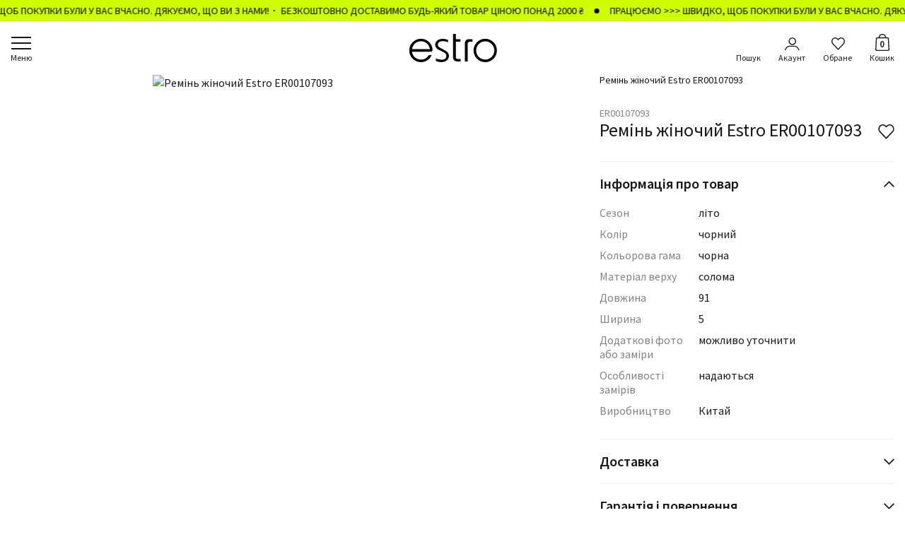

--- FILE ---
content_type: text/html; charset=UTF-8
request_url: https://estro.ua/product/er00107093
body_size: 29397
content:
<!DOCTYPE html>
<html class="no-js" lang="uk">
    <head><script>(function(w,i,g){w[g]=w[g]||[];if(typeof w[g].push=='function')w[g].push(i)})
(window,'GTM-5S672WD','google_tags_first_party');</script><script>(function(w,d,s,l){w[l]=w[l]||[];(function(){w[l].push(arguments);})('set', 'developer_id.dYzg1YT', true);
		w[l].push({'gtm.start':new Date().getTime(),event:'gtm.js'});var f=d.getElementsByTagName(s)[0],
		j=d.createElement(s);j.async=true;j.src='/dmd2/';
		f.parentNode.insertBefore(j,f);
		})(window,document,'script','dataLayer');</script>
        <!-- Google Tag Manager -->
<script>(function(w,d,s,l,i){w[l]=w[l]||[];w[l].push({'gtm.start':
            new Date().getTime(),event:'gtm.js'});var f=d.getElementsByTagName(s)[0],
        j=d.createElement(s),dl=l!='dataLayer'?'&l='+l:'';j.async=true;j.src=
        'https://www.googletagmanager.com/gtm.js?id='+i+dl;f.parentNode.insertBefore(j,f);
    })(window,document,'script','dataLayer','GTM-5S672WD');</script>
<!-- End Google Tag Manager -->

    <meta charset="utf-8">
    <meta
        http-equiv="x-ua-compatible"
        content="ie=edge"
    >

    <meta charset="utf-8">
<meta name="viewport" content="width=device-width, initial-scale=1">
<title>Ремінь жіночий Estro ER00107093 ✅ купити онлайн в інтернет-магазині Estro</title>
<meta name="csrf-token">
<link rel="canonical" href="https://estro.ua/product/er00107093">
<meta name="description" content="ESTRO - бренд взуття, одягу, сумок та аксесуарів для жінок та чоловіків. Мережа налічує більше 30 магазинів в Україні. Обирайте серед 2000+ товарів на estro.ua">
<link rel="alternate" hreflang="uk" href="https://estro.ua/product/er00107093">
<meta property="og:type" content="website">
<meta property="og:site_name" content="Estro">
<meta property="og:url" content="https://estro.ua/product/er00107093">
<meta property="og:title" content="Ремінь жіночий Estro ER00107093 ✅ купити онлайн в інтернет-магазині Estro">
<meta property="og:description" content="ESTRO - бренд взуття, одягу, сумок та аксесуарів для жінок та чоловіків. Мережа налічує більше 30 магазинів в Україні. Обирайте серед 2000+ товарів на estro.ua">
<meta property="og:image" content="https://s.estro.ua/static/content/thumbs/1200x630/6/4a/3kgia3---c1200x630x50px50p--f5871973c1591b7144addbc5e01894a6.jpg">
<meta property="og:image:width" content="1200">
<meta property="og:image:heigth" content="630">
<meta property="og:image:type" content="image/jpeg">
<meta name="twitter:card" content="summary">
<meta name="twitter:site" content="1">
<meta name="twitter:creator" content="1">
<meta name="twitter:title" content="Ремінь жіночий Estro ER00107093 ✅ купити онлайн в інтернет-магазині Estro">
<meta name="twitter:description" content="ESTRO - бренд взуття, одягу, сумок та аксесуарів для жінок та чоловіків. Мережа налічує більше 30 магазинів в Україні. Обирайте серед 2000+ товарів на estro.ua">
<meta name="twitter:image" content="https://s.estro.ua/static/content/thumbs/1200x630/6/4a/3kgia3---c1200x630x50px50p--f5871973c1591b7144addbc5e01894a6.jpg">

    <meta
        name="viewport"
        content="width=device-width, initial-scale=1, viewport-fit=cover"
    >

    <link
        rel="apple-touch-icon"
        sizes="180x180"
        href="/apple-touch-icon.png?v=2"
    >
    <link
        rel="shortcut icon"
        href="/favicon.ico?v=2"
    >
    <link
        rel="icon"
        type="image/png"
        sizes="96x96"
        href="/favicon-96x96.png?v=2"
    >
    <link
        rel="icon"
        type="image/svg+xml"
        href="/favicon.svg?v=2"
    >
    <link
        rel="manifest"
        href="/site.webmanifest?v=2"
    >
    <meta
        name="msapplication-TileColor"
        content="#343e4b"
    >
    <meta
        name="theme-color"
        content="#ffffff"
    >

    <link
        rel="preconnect"
        href="https://fonts.googleapis.com"
    >
    <link
        rel="preconnect"
        href="https://fonts.gstatic.com"
        crossorigin
    >

    <link
        rel="preload"
        href="https://fonts.gstatic.com/s/sourcesanspro/v21/6xK3dSBYKcSV-LCoeQqfX1RYOo3qNa7lqDY.woff2"
        as="font"
        type="font/woff2"
        crossorigin
    >
    <link
        rel="preload"
        href="https://fonts.gstatic.com/s/sourcesanspro/v21/6xK3dSBYKcSV-LCoeQqfX1RYOo3qPK7lqDY.woff2"
        as="font"
        type="font/woff2"
        crossorigin
    >
    <link
        rel="preload"
        href="https://fonts.gstatic.com/s/sourcesanspro/v21/6xK3dSBYKcSV-LCoeQqfX1RYOo3qNq7lqDY.woff2"
        as="font"
        type="font/woff2"
        crossorigin
    >
    <link
        rel="preload"
        href="https://fonts.gstatic.com/s/sourcesanspro/v21/6xK3dSBYKcSV-LCoeQqfX1RYOo3qOK7l.woff2"
        as="font"
        type="font/woff2"
        crossorigin
    >
    <link
        rel="preload"
        href="https://fonts.gstatic.com/s/sourcesanspro/v21/6xKydSBYKcSV-LCoeQqfX1RYOo3i54rwmhduz8A.woff2"
        as="font"
        type="font/woff2"
        crossorigin
    >
    <link
        rel="preload"
        href="https://fonts.gstatic.com/s/sourcesanspro/v21/6xKydSBYKcSV-LCoeQqfX1RYOo3i54rwkxduz8A.woff2"
        as="font"
        type="font/woff2"
        crossorigin
    >
    <link
        rel="preload"
        href="https://fonts.gstatic.com/s/sourcesanspro/v21/6xKydSBYKcSV-LCoeQqfX1RYOo3i54rwmRduz8A.woff2"
        as="font"
        type="font/woff2"
        crossorigin
    >
    <link
        rel="preload"
        href="https://fonts.gstatic.com/s/sourcesanspro/v21/6xKydSBYKcSV-LCoeQqfX1RYOo3i54rwlxdu.woff2"
        as="font"
        type="font/woff2"
        crossorigin
    >
    <link
        rel="preload"
        href="https://fonts.gstatic.com/s/sourcesanspro/v21/6xKydSBYKcSV-LCoeQqfX1RYOo3ig4vwmhduz8A.woff2"
        as="font"
        type="font/woff2"
        crossorigin
    >
    <link
        rel="preload"
        href="https://fonts.gstatic.com/s/sourcesanspro/v21/6xKydSBYKcSV-LCoeQqfX1RYOo3ig4vwkxduz8A.woff2"
        as="font"
        type="font/woff2"
        crossorigin
    >
    <link
        rel="preload"
        href="https://fonts.gstatic.com/s/sourcesanspro/v21/6xKydSBYKcSV-LCoeQqfX1RYOo3ig4vwmRduz8A.woff2"
        as="font"
        type="font/woff2"
        crossorigin
    >
    <link
        rel="preload"
        href="https://fonts.gstatic.com/s/sourcesanspro/v21/6xKydSBYKcSV-LCoeQqfX1RYOo3ig4vwlxdu.woff2"
        as="font"
        type="font/woff2"
        crossorigin
    >

            <style>@charset "UTF-8";@font-face{font-display:swap;font-family:Source Sans Pro;font-style:normal;font-weight:400;src:url(https://fonts.gstatic.com/s/sourcesanspro/v21/6xK3dSBYKcSV-LCoeQqfX1RYOo3qNa7lqDY.woff2) format("woff2");unicode-range:u+0460-052f,u+1c80-1c88,u+20b4,u+2de0-2dff,u+a640-a69f,u+fe2e-fe2f}@font-face{font-display:swap;font-family:Source Sans Pro;font-style:normal;font-weight:400;src:url(https://fonts.gstatic.com/s/sourcesanspro/v21/6xK3dSBYKcSV-LCoeQqfX1RYOo3qPK7lqDY.woff2) format("woff2");unicode-range:u+0301,u+0400-045f,u+0490-0491,u+04b0-04b1,u+2116}@font-face{font-display:swap;font-family:Source Sans Pro;font-style:normal;font-weight:400;src:url(https://fonts.gstatic.com/s/sourcesanspro/v21/6xK3dSBYKcSV-LCoeQqfX1RYOo3qNq7lqDY.woff2) format("woff2");unicode-range:u+0100-024f,u+0259,u+1e??,u+2020,u+20a0-20ab,u+20ad-20cf,u+2113,u+2c60-2c7f,u+a720-a7ff}@font-face{font-display:swap;font-family:Source Sans Pro;font-style:normal;font-weight:400;src:url(https://fonts.gstatic.com/s/sourcesanspro/v21/6xK3dSBYKcSV-LCoeQqfX1RYOo3qOK7l.woff2) format("woff2");unicode-range:u+00??,u+0131,u+0152-0153,u+02bb-02bc,u+02c6,u+02da,u+02dc,u+2000-206f,u+2074,u+20ac,u+2122,u+2191,u+2193,u+2212,u+2215,u+feff,u+fffd}@font-face{font-display:swap;font-family:Source Sans Pro;font-style:normal;font-weight:600;src:url(https://fonts.gstatic.com/s/sourcesanspro/v21/6xKydSBYKcSV-LCoeQqfX1RYOo3i54rwmhduz8A.woff2) format("woff2");unicode-range:u+0460-052f,u+1c80-1c88,u+20b4,u+2de0-2dff,u+a640-a69f,u+fe2e-fe2f}@font-face{font-display:swap;font-family:Source Sans Pro;font-style:normal;font-weight:600;src:url(https://fonts.gstatic.com/s/sourcesanspro/v21/6xKydSBYKcSV-LCoeQqfX1RYOo3i54rwkxduz8A.woff2) format("woff2");unicode-range:u+0301,u+0400-045f,u+0490-0491,u+04b0-04b1,u+2116}@font-face{font-display:swap;font-family:Source Sans Pro;font-style:normal;font-weight:600;src:url(https://fonts.gstatic.com/s/sourcesanspro/v21/6xKydSBYKcSV-LCoeQqfX1RYOo3i54rwmRduz8A.woff2) format("woff2");unicode-range:u+0100-024f,u+0259,u+1e??,u+2020,u+20a0-20ab,u+20ad-20cf,u+2113,u+2c60-2c7f,u+a720-a7ff}@font-face{font-display:swap;font-family:Source Sans Pro;font-style:normal;font-weight:600;src:url(https://fonts.gstatic.com/s/sourcesanspro/v21/6xKydSBYKcSV-LCoeQqfX1RYOo3i54rwlxdu.woff2) format("woff2");unicode-range:u+00??,u+0131,u+0152-0153,u+02bb-02bc,u+02c6,u+02da,u+02dc,u+2000-206f,u+2074,u+20ac,u+2122,u+2191,u+2193,u+2212,u+2215,u+feff,u+fffd}@font-face{font-display:swap;font-family:Source Sans Pro;font-style:normal;font-weight:700;src:url(https://fonts.gstatic.com/s/sourcesanspro/v21/6xKydSBYKcSV-LCoeQqfX1RYOo3ig4vwmhduz8A.woff2) format("woff2");unicode-range:u+0460-052f,u+1c80-1c88,u+20b4,u+2de0-2dff,u+a640-a69f,u+fe2e-fe2f}@font-face{font-display:swap;font-family:Source Sans Pro;font-style:normal;font-weight:700;src:url(https://fonts.gstatic.com/s/sourcesanspro/v21/6xKydSBYKcSV-LCoeQqfX1RYOo3ig4vwkxduz8A.woff2) format("woff2");unicode-range:u+0301,u+0400-045f,u+0490-0491,u+04b0-04b1,u+2116}@font-face{font-display:swap;font-family:Source Sans Pro;font-style:normal;font-weight:700;src:url(https://fonts.gstatic.com/s/sourcesanspro/v21/6xKydSBYKcSV-LCoeQqfX1RYOo3ig4vwmRduz8A.woff2) format("woff2");unicode-range:u+0100-024f,u+0259,u+1e??,u+2020,u+20a0-20ab,u+20ad-20cf,u+2113,u+2c60-2c7f,u+a720-a7ff}@font-face{font-display:swap;font-family:Source Sans Pro;font-style:normal;font-weight:700;src:url(https://fonts.gstatic.com/s/sourcesanspro/v21/6xKydSBYKcSV-LCoeQqfX1RYOo3ig4vwlxdu.woff2) format("woff2");unicode-range:u+00??,u+0131,u+0152-0153,u+02bb-02bc,u+02c6,u+02da,u+02dc,u+2000-206f,u+2074,u+20ac,u+2122,u+2191,u+2193,u+2212,u+2215,u+feff,u+fffd}h1,h5{font-weight:500;line-height:1.2;margin-bottom:.5rem;margin-top:0}ol,ul{margin-bottom:1rem;margin-top:0}button,input{font-family:inherit;font-size:inherit;line-height:inherit;margin:0}button{text-transform:none}ol,ul{margin-bottom:0}.c-product__collapse-inner li{margin-bottom:10px}@media (max-width:767.98px){.u-desktop-only{display:none;visibility:hidden}}@media (min-width:768px){.c-product__preview{margin-left:0;margin-right:0}.c-product__preview-pagination{display:none}.c-product__slider-item{width:calc(50% - 5px)}.c-product__slider:not(.swiper-initialized) .c-product__slider-item{margin-right:10px}.c-product__code{font-size:1.4rem}.c-product__title{font-size:2.6rem}.c-product__favourite{top:20px}}.fade:not(.show){opacity:0}.collapse:not(.show){display:none}*,:after,:before{box-sizing:border-box}body{-webkit-text-size-adjust:100%;background-color:#fff;color:#181818;font-family:Source Sans Pro,sans-serif;font-size:1.6rem;font-weight:400;line-height:1.4;margin:0}h1,h2,h5{font-weight:500;line-height:1.2;margin-bottom:.5rem;margin-top:0}h1{font-size:4.8rem}h2{font-size:4rem}h5{font-size:2.2rem}p{margin-bottom:1rem;margin-top:0}ol,ul{padding-left:2rem}dl,ol,ul{margin-bottom:1rem;margin-top:0}ul ul{margin-bottom:0}dt{font-weight:700}dd{margin-bottom:.5rem;margin-left:0}b{font-weight:bolder}a{color:#181818;text-decoration:none}img,svg{vertical-align:middle}table{border-collapse:collapse;caption-side:bottom}th{text-align:inherit;text-align:-webkit-match-parent}tbody,td,th,thead,tr{border:0 solid;border-color:inherit}label{display:inline-block}button{border-radius:0}button,input,select{font-family:inherit;font-size:inherit;line-height:inherit;margin:0}button,select{text-transform:none}select{word-wrap:normal}[type=button],button{-webkit-appearance:button}::-moz-focus-inner{border-style:none;padding:0}::-webkit-datetime-edit-day-field,::-webkit-datetime-edit-fields-wrapper,::-webkit-datetime-edit-hour-field,::-webkit-datetime-edit-minute,::-webkit-datetime-edit-month-field,::-webkit-datetime-edit-text,::-webkit-datetime-edit-year-field{padding:0}::-webkit-inner-spin-button{height:auto}[type=search]{-webkit-appearance:textfield;outline-offset:-2px}::-webkit-search-decoration{-webkit-appearance:none}::-webkit-color-swatch-wrapper{padding:0}::file-selector-button{font:inherit}::-webkit-file-upload-button{-webkit-appearance:button;font:inherit}.modal{display:none;height:100%;left:0;outline:0;overflow-x:hidden;overflow-y:auto;position:fixed;top:0;width:100%;z-index:1055}.modal-dialog{margin:15px auto;max-width:490px;position:relative;width:100%}.modal.fade .modal-dialog{transform:translateY(-50px)}.modal-dialog-centered{align-items:center;display:flex;min-height:calc(100% - 30px)}.modal-content{background-clip:padding-box;background-color:#fff;border-radius:15px;display:flex;flex-direction:column;outline:0;overflow:hidden;position:relative;width:100%}.modal-header{border-bottom:1px solid #ebeced;border-top-left-radius:15px;border-top-right-radius:15px;flex-shrink:0;padding:17px 45px;text-align:center}.modal-header .btn-close{color:#181818;height:32px;padding:0;position:absolute;right:12px;top:12px;width:32px}.modal-header .btn-close:after,.modal-header .btn-close:before{background-color:currentColor;content:"";display:block;height:2px;left:6px;margin-top:-1px;position:absolute;top:50%;width:20px}.modal-header .btn-close:before{transform:rotate(-45deg)}.modal-header .btn-close:after{transform:rotate(45deg)}.modal-title{flex-grow:1;font-size:2rem;font-weight:600;line-height:1.1;margin-bottom:0}.modal-body{flex:1 1 auto;padding:15px 20px 20px}@media (min-width:768px){.modal-header{padding:25px 55px}.modal-header .btn-close{right:15px;top:21px}.modal-title{font-size:2.2rem}.modal-body{padding:20px 35px 35px}}:root{--swiper-theme-color:#007aff}.swiper{list-style:none;margin-left:auto;margin-right:auto;overflow:hidden;padding:0;position:relative;z-index:1}.swiper-wrapper{box-sizing:content-box;display:flex;height:100%;position:relative;width:100%;z-index:1}.swiper-wrapper{transform:translateZ(0)}.swiper-slide{flex-shrink:0;height:100%;position:relative;width:100%}.i-after:after,.i-before:before{background-position:50%;background-repeat:no-repeat;background-size:contain;content:"";display:inline-block;vertical-align:middle}html{font-size:10px}body{fill:#181818;-webkit-font-smoothing:antialiased;-moz-osx-font-smoothing:grayscale;display:flex;flex-direction:column;min-height:100vh}main{flex-grow:1}img{height:auto;max-width:100%}img:not([src]):not([srcset]){visibility:hidden}img:-moz-loading{visibility:hidden}a,button{color:#181818}button{background-color:unset;border:unset}ul{list-style:none;padding-left:0}dd,dl,ol,ul{margin-bottom:0}.w-full{width:100%}.c-btn{align-items:center;background-color:#181818;border:1px solid #181818;color:#fff;display:inline-flex;font-size:1.4rem;font-weight:400;height:40px;justify-content:center;line-height:1;padding:8px 20px;text-decoration:none;text-transform:uppercase;vertical-align:middle}.c-btn--outline{background-color:#fff;border-color:#c4c4c4;color:#818286}.c-btn--lg{font-size:1.6rem;font-weight:600;height:50px}.c-header__inner{align-items:center;display:flex;height:15px;justify-content:center}.c-header__logo{display:none;margin:0}.c-nav{align-items:center;bottom:env(safe-area-inset-bottom);display:flex;height:50px;justify-content:space-around;left:0;position:fixed;right:0}.c-nav:after{background-color:#181818;content:"";display:block;height:env(safe-area-inset-bottom);left:0;position:absolute;right:0;top:100%}.c-nav__burger,.c-nav__button{display:block;font-size:1rem;margin-top:3px;padding:0 5px;text-align:center}.c-nav__burger-icon,.c-nav__button-icon{height:18px}.c-nav__burger,.c-nav__button{color:#181818}.c-nav__burger{font-weight:600}.c-nav__burger-icon{display:block}.c-nav__burger-icon span,.c-nav__burger-icon:after,.c-nav__burger-icon:before{background-color:currentColor;content:"";display:block;height:2px;margin-left:auto;margin-right:auto;width:22px;will-change:transform}.c-nav__burger-icon span{margin-bottom:4px;margin-top:4px;transform-origin:center}.c-nav__button{position:relative}.c-nav__button-icon{align-items:center;display:flex;filter:brightness(0) invert(.095);justify-content:center;will-change:transform}.c-nav__button-counter{display:none}.c-nav__button--search:after{content:attr(data-text-inactive)}.c-nav__button--search .c-nav__button-icon:before{background-image:url(https://estro.ua/static/build/img/svg/search.3ff467e700.svg);height:14px;width:14px}.c-nav__button--profile .c-nav__button-icon:before{background-image:url(https://estro.ua/static/build/img/svg/profile.2f45296cda.svg);height:14px;width:16px}.c-nav__button--favourite .c-nav__button-icon:before{background-image:url(https://estro.ua/static/build/img/svg/heart.c8cfde32aa.svg);height:14px;width:16px}.c-nav__button--cart .c-nav__button-icon:before{background-image:url(https://estro.ua/static/build/img/svg/cart.6cf29c7293.svg);height:18px;margin-top:-4px;width:14px}@media (max-width:991.98px){.c-nav{background-color:#fff;box-shadow:0 0 6px rgba(0,0,0,.1);z-index:10}}@media (min-width:992px){.c-header{background-color:#fff;position:sticky;top:-30px;z-index:10}.c-header__inner{height:76px;position:relative}.c-header__logo{display:flex;position:relative}.c-header__logo img{width:125px}.c-nav{height:100%;justify-content:flex-end;position:absolute}.c-nav:after{display:none}.c-nav__item{margin-left:25px}.c-nav__item:first-child{margin-left:0;margin-right:auto}.c-nav__burger,.c-nav__button{font-size:1.2rem;margin-top:5px;padding:0}.c-nav__burger-icon,.c-nav__button-icon{height:20px;margin-bottom:2px}.c-nav__burger{font-weight:400}.c-nav__burger-icon span,.c-nav__burger-icon:after,.c-nav__burger-icon:before{width:28px}.c-nav__burger-icon span{margin-bottom:6px;margin-top:6px}.c-nav__button-counter{display:block;font-size:1.3rem;font-weight:600;left:0;position:absolute;right:0;text-align:center;top:2px}.c-nav__button--search .c-nav__button-icon:before{height:20px;width:20px}.c-nav__button--profile .c-nav__button-icon:before{height:20px;width:22px}.c-nav__button--favourite .c-nav__button-icon:before{height:18px;width:20px}.c-nav__button--cart .c-nav__button-icon:before{height:24px;width:20px}}.c-footer__special-title{align-items:center;border:none;border-bottom:1px solid #343e4b;color:#818286;display:flex;font-size:1.8rem;font-weight:600;margin-bottom:0;min-height:45px;padding-left:25px;padding-right:45px;padding-block:8px;width:100%}.c-menu{background-color:#fff;bottom:0;left:0;opacity:0;position:fixed;right:0;top:0;visibility:hidden;z-index:9}.c-menu__main{flex-grow:1;line-height:1.1}.c-menu__nested-btn,.c-menu__tabs-btn{display:block;font-size:2rem;font-weight:600;line-height:50px;padding:0;text-align:center;text-transform:uppercase}.c-menu__tabs{border-bottom:2px solid rgba(0,0,0,.2);display:flex}.c-menu__tabs-btn{color:#818286;width:50%}.c-menu__tabs-btn.active{color:#181818}.c-menu__tabs-btn:last-child{position:relative}.c-menu__tabs-btn:last-child:after{background-color:#181818;bottom:-2px;content:"";display:block;height:2px;position:absolute;right:0;width:100%}.c-menu__tabs-btn.active+.c-menu__tabs-btn:last-child:after{transform:translateX(-100%)}.c-menu__groups-item--other{margin-top:20px}.c-menu__groups-header{display:flex}.c-menu__groups-title{flex-grow:1;font-size:2rem;overflow:hidden;padding:10px 0;text-overflow:ellipsis;white-space:nowrap}.c-menu__groups-title--primary{color:#861515}.c-menu__groups-btn{align-items:center;display:flex;margin-right:-15px;padding:0 15px}.c-menu__groups-btn:after{background-image:url(https://estro.ua/static/build/img/svg/right.8052e06456.svg);filter:brightness(0) invert(.095);height:14px;opacity:.5;width:8px}.c-menu__content,.c-menu__info{padding:25px max(15px,env(safe-area-inset-right)) 25px max(15px,env(safe-area-inset-left))}.c-menu__info{background-color:#f7f7f7;flex-shrink:0;font-size:1.8rem;line-height:1.1}.c-menu__nav{font-size:1.6rem;margin-top:-7px;text-transform:uppercase}.c-menu__nav-link{display:block;padding:7px 0}.c-menu__language{display:flex;margin-left:-5px;margin-right:-5px;margin-top:20px}.c-menu__language-link,.c-menu__language-text{padding:5px}.c-menu__language-text{font-weight:600}.c-menu__language-link{color:#999fa5}.c-menu__numbers{margin-top:10px}.c-menu__text{color:#999fa5;font-size:1.4rem;margin-top:5px}.c-menu__sales{display:flex;flex-shrink:0;margin-left:-10px;margin-right:-10px;margin-top:20px}.c-menu__sales-item{padding:0 10px;width:50%}.c-menu__list{flex-shrink:0;font-size:1.7rem}.c-menu__list-link{display:block;padding:10px 0}@media (max-width:991.98px){.c-menu__inner,.c-menu__nested{bottom:0;display:flex;flex-direction:column;left:0;overflow-y:auto;position:absolute;right:0;top:0}.c-menu__inner:after,.c-menu__inner:before,.c-menu__nested:after,.c-menu__nested:before{content:"";display:block;flex-shrink:0}.c-menu__inner:before,.c-menu__nested:before{height:5px}.c-menu__inner:after,.c-menu__nested:after{height:calc(50px + env(safe-area-inset-bottom))}.c-menu__nested{background-color:#fff;padding-left:max(15px,env(safe-area-inset-left));padding-right:max(15px,env(safe-area-inset-right));position:fixed;transform:translateX(100%);z-index:1}.c-menu__nested:after{height:calc(80px + env(safe-area-inset-bottom))}.c-menu__nested-btn{flex-shrink:0;margin-bottom:15px;overflow:hidden;padding:0 20px;position:relative;text-overflow:ellipsis;white-space:nowrap}.c-menu__nested-btn:before{background-image:url(https://estro.ua/static/build/img/svg/right.8052e06456.svg);filter:brightness(0) invert(.095);height:14px;left:0;margin-top:-7px;position:absolute;top:50%;transform:rotate(180deg);width:8px}.c-menu__nested-all{flex-shrink:0;font-size:1.8rem;font-weight:600;margin-bottom:15px;text-transform:uppercase}.c-menu__sales{max-width:500px}.c-menu__sales--desktop{display:none}}@media (min-width:992px){.c-menu{border-bottom:2px solid #181818;bottom:auto;left:0;margin-left:min(-15px,calc(env(safe-area-inset-left)*-1));margin-right:min(-15px,calc(env(safe-area-inset-right)*-1));position:absolute;right:0;top:100%}.c-menu__content{padding-bottom:40px;padding-top:10px}.c-menu__pane{align-items:flex-start}.c-menu__tabs{border-bottom:none;left:0;max-width:50%;padding-left:max(15px,env(safe-area-inset-left));padding-right:max(15px,env(safe-area-inset-right));position:absolute;top:5px}.c-menu__tabs-btn{border-bottom:2px solid transparent;font-size:1.8rem;line-height:28px;margin-right:15px;padding:0;white-space:nowrap;width:auto}.c-menu__tabs-btn.active{border-bottom-color:currentColor}.c-menu__tabs-btn:last-child:after{display:none}.c-menu__groups{display:flex;flex-grow:1;flex-wrap:wrap;margin:0 -15px -25px;min-width:0;padding-top:45px}.c-menu__groups-header{display:flex}.c-menu__groups-item{margin-bottom:25px;padding:0 15px;width:33.3334%}.c-menu__groups-item--other{margin-top:0}.c-menu__groups-btn{display:none}.c-menu__groups-title{font-size:1.6rem;font-weight:600;white-space:normal}.c-menu__nested-all,.c-menu__nested-btn{display:none}.c-menu__sales{flex-shrink:0;margin:0 -10px 0 20px;width:calc(33.3334% + 20px)}.c-menu__info,.c-menu__sales--mobile{display:none}.c-menu__list{font-size:1.6rem}.c-menu__list-link{display:inline-block;padding:6px 0}.c-menu .tab-content>.active{display:flex}}@media (min-width:1340px){.c-menu{margin-left:min(-30px,calc(env(safe-area-inset-left)*-1));margin-right:min(-30px,calc(env(safe-area-inset-right)*-1))}.c-menu__content,.c-menu__tabs{padding-left:max(30px,env(safe-area-inset-left));padding-right:max(30px,env(safe-area-inset-right))}.c-menu__groups-item{width:25%}}.c-search{background-color:#fff;bottom:0;left:0;opacity:0;position:fixed;right:0;top:0;visibility:hidden;z-index:9}.c-search__main{flex-grow:1}.c-search__body{padding:0 15px 15px}.c-search__input .c-catalog__search{display:none;left:15px;margin-top:0;opacity:0;position:fixed;right:15px;top:40px;visibility:hidden}.c-search__search-mobile{margin-bottom:30px;padding:35px 15px 0}.c-search__menu{display:flex;flex-shrink:0}.c-search__group+.c-search__group{margin-left:20px}.c-search__group-header{margin-bottom:10px;text-transform:uppercase}.c-search__group-header,.c-search__group-item{color:#181818;font-size:1.4rem;font-weight:400;line-height:1.25}.c-search__group-item{opacity:.5}.c-search__group-item:not(:last-of-type){margin-bottom:10px}.c-search__group-item button{padding:0}.c-search__group-button{font-size:0}.c-search__group-button:after{background-image:url(https://estro.ua/static/build/img/svg/exit.e5c4fc26aa.svg);background-size:cover;content:"";display:inline-block;height:8px;width:8px}.c-search__sales{border-top:10px solid #f7f7f7;-moz-column-gap:15px;column-gap:15px;display:grid;grid-auto-columns:160px;grid-auto-flow:column;margin-top:20px;margin-inline:-15px;min-height:345px;overflow-x:auto;padding-top:20px;padding-inline:15px}@media (max-width:991.98px){.c-search__inner{bottom:0;display:flex;flex-direction:column;left:0;overflow-y:auto;position:absolute;right:0;top:0}.c-search__inner:after,.c-search__inner:before{content:"";display:block;flex-shrink:0}.c-search__inner:before{height:5px}.c-search__inner:after{height:calc(50px + env(safe-area-inset-bottom))}}@media (min-width:992px){.c-search{border-bottom:2px solid #181818;border-top:1px solid #181818;bottom:auto;left:0;margin-left:min(-15px,calc(env(safe-area-inset-left)*-1));margin-right:min(-15px,calc(env(safe-area-inset-right)*-1));position:absolute;right:0;top:100%}.c-search__input .c-catalog__search{border-bottom:none;display:none;position:relative;top:auto;visibility:hidden}.c-search__search-mobile{display:none}.c-search__body{display:flex;gap:20px;justify-content:space-between;padding:30px}.c-search__sales{border-top:none;margin-left:auto;margin-inline:0;margin-top:0;padding-inline:0;padding-top:0}}@media (min-width:1340px){.c-search{margin-left:min(-30px,calc(env(safe-area-inset-left)*-1));margin-right:min(-30px,calc(env(safe-area-inset-right)*-1))}.c-search__group+.c-search__group{margin-left:60px}}.l-container{margin-left:auto;margin-right:auto;max-width:430px;padding-left:max(15px,env(safe-area-inset-left));padding-right:max(15px,env(safe-area-inset-right));width:100%}@media (min-width:1340px){.l-container{padding-left:max(30px,env(safe-area-inset-left));padding-right:max(30px,env(safe-area-inset-right))}}.tab-content>.tab-pane{display:none}.tab-content>.active{display:block}.modal{padding-left:max(15px,env(safe-area-inset-left))!important;padding-right:max(15px,env(safe-area-inset-right))!important}@media (min-width:1340px){.modal{padding-left:max(30px,env(safe-area-inset-left));padding-right:max(30px,env(safe-area-inset-right))}}.c-marquee{background-color:var(--color-bg,#000);color:#fff;font-size:1.4rem;overflow:hidden;white-space:nowrap}.c-marquee__inner{align-items:center;color:currentColor;display:flex;height:30px;opacity:0}.c-marquee__item{color:currentColor}.c-marquee__item{align-items:center;display:flex;flex-shrink:0;width:var(--item,auto)}.c-marquee__item:after{background-color:currentColor;border-radius:50%;content:"";display:inline-block;height:7px;margin:0 15px;width:7px}.c-breadcrumbs__list{display:flex;flex-wrap:wrap;font-size:1.4rem;line-height:1.1;list-style-type:none;margin-bottom:-3px;padding-left:0}.c-breadcrumbs__list-item{margin-bottom:3px}.c-breadcrumbs__list-item:after{color:#818286;content:"/";display:inline-block;margin-left:2px;margin-right:6px}.c-breadcrumbs__list-item:last-child{max-width:100%;overflow:hidden;text-overflow:ellipsis;white-space:nowrap}.c-breadcrumbs__list-item:last-child:after{display:none}.c-breadcrumbs__list-link{color:#818286}.c-catalog__search{border-bottom:1px solid #181818;display:flex;position:relative}.c-catalog__search:before{background-image:url(https://estro.ua/static/build/img/svg/search.3ff467e700.svg);content:"";filter:brightness(0);height:15px;left:0;opacity:.5;position:absolute;top:50%;transform:translateY(-50%);width:15px}.c-catalog__search-form{flex-grow:1}.c-catalog__search-input{border:none;font-size:2rem;line-height:1;padding-left:24px;padding-block:5px;width:100%}.c-catalog__search-input::-webkit-search-cancel-button{-webkit-appearance:none;content:url(https://estro.ua/static/build/img/svg/exit.e5c4fc26aa.svg);height:15px;opacity:.5;width:15px}@media (max-width:991.98px){.c-catalog__search{margin-top:10px}}.c-product{margin-bottom:50px}.c-product__slider-link{display:block}.c-product__slider-picture:before{padding-bottom:150%}.c-product__slider-lightbox{align-items:center;display:none;justify-content:center;padding:10px;position:absolute;right:5px;top:5px;visibility:hidden;z-index:10}.c-product__slider-lightbox:before{background-image:url(https://estro.ua/static/build/img/svg/zoom.04cf1b6922.svg);height:23px;width:23px}.c-product__thumbs{display:none}.c-product__breadcrumbs{margin:-15px min(-15px,calc(env(safe-area-inset-right)*-1)) 10px min(-15px,calc(env(safe-area-inset-left)*-1));padding:7px max(15px,env(safe-area-inset-right)) 7px max(15px,env(safe-area-inset-left))}.c-product__preview{margin-bottom:30px;margin-left:min(-15px,calc(env(safe-area-inset-left)*-1));margin-right:min(-15px,calc(env(safe-area-inset-right)*-1));position:relative}.c-product__preview-next,.c-product__preview-prev{display:flex;filter:brightness(0) invert(.095);padding:10px;position:absolute;top:50%;transform:translateY(-50%);z-index:1}.c-product__preview-next:after,.c-product__preview-prev:after{background-image:url(https://estro.ua/static/build/img/svg/right.8052e06456.svg);height:24px;width:14px}.c-product__preview-prev{left:0}.c-product__preview-prev:after{transform:rotate(180deg)}.c-product__preview-next{right:0}.c-product__preview-pagination{align-items:center;bottom:15px;display:flex;justify-content:center;left:0;position:absolute;right:0;z-index:1}.c-product__header{margin-bottom:20px;padding-right:40px;position:relative}.c-product__favourite{display:flex;filter:brightness(0) invert(.095);padding:5px;position:absolute;right:-5px;top:12px}.c-product__favourite svg{height:21px;width:23px}.c-product__code{color:#818286;font-size:1.2rem;text-transform:uppercase}.c-product__title{font-size:2rem;font-weight:400;line-height:1.1;margin-bottom:0}.c-product__block{margin-bottom:30px}.c-product__block--sm{margin-bottom:15px}.c-product__collapse{border-top:1px solid #f3f3f3;margin-left:min(-15px,calc(env(safe-area-inset-left)*-1));margin-right:min(-15px,calc(env(safe-area-inset-right)*-1));padding-left:max(15px,env(safe-area-inset-left));padding-right:max(15px,env(safe-area-inset-right))}.c-product__collapse-header{font-size:2rem;font-weight:600;line-height:1.1;margin:0;padding:20px 0}.c-product__collapse-button{color:#181818;font-weight:inherit;line-height:inherit;margin:-20px 0;padding:20px 30px 20px 0;position:relative;text-align:left;width:100%}.c-product__collapse-button:after{background-image:url(https://estro.ua/static/build/img/svg/right.8052e06456.svg);filter:brightness(0) invert(.095);height:15px;margin-top:-7px;position:absolute;right:3px;top:50%;transform:rotate(90deg);width:9px;will-change:transform}.c-product__collapse-button[aria-expanded=true]:after{transform:rotate(-90deg)}.c-product__collapse-inner{font-size:1.6rem;line-height:1.25;padding-bottom:30px}.c-product__collapse-inner>*{margin-bottom:10px}.c-product__collapse-inner>:last-child{margin-bottom:0}.c-product__collapse-inner dd,.c-product__collapse-inner dt,.c-product__collapse-inner li{margin-bottom:10px}.c-product__collapse-inner li:before{content:"—";margin-right:8px}.c-product__collapse-inner li:last-child{margin-bottom:0}.c-product__collapse-inner dl{align-items:flex-start;display:flex;flex-wrap:wrap}.c-product__collapse-inner dd,.c-product__collapse-inner dt{margin-bottom:10px}.c-product__collapse-inner dd:last-of-type,.c-product__collapse-inner dt:last-of-type{margin-bottom:0}.c-product__collapse-inner dt{color:#818286;font-weight:400;padding-right:10px;width:140px}.c-product__collapse-inner dd{width:calc(100% - 140px)}.c-product__color-list{display:flex;flex-wrap:wrap;margin:0 -4px -8px}.c-product__color-item{flex-shrink:0;margin-bottom:8px;padding:0 4px;width:75px}.c-product__color-button{display:block}.c-product__color-button.active .c-product__color-preview{border-bottom-color:#181818}.c-product__color-button.active .c-product__color-title{color:#181818}.c-product__color-button.active .c-product__color-title{opacity:1}.c-product__color-preview{border-bottom:1px solid transparent}.c-product__color-preview:before{padding-bottom:150%}.c-product__color-title{display:block;font-size:1.2rem;margin-top:2px;opacity:0;overflow:hidden;text-align:center;text-overflow:ellipsis;white-space:nowrap}.c-product__size{font-size:1.4rem;line-height:1.1}.c-product__size-header{align-items:center;display:flex;justify-content:space-between;margin-bottom:10px}.c-product__size-title{font-size:1.6rem;font-weight:600}.c-product__size-pick{align-items:center;color:#818286;display:flex;padding:0}.c-product__size-pick:before{background-image:url(https://estro.ua/static/build/img/svg/size.ff2e6303c1.svg);height:17px;margin-right:8px;margin-top:-2px;width:17px}.c-product__size-placeholder{min-height:40px}.c-product__size-placeholder select{height:40px;width:100%}.c-product__size-footer{color:#818286;margin-top:10px}.c-product__size-footer:before{background-image:url(https://estro.ua/static/build/img/svg/length.227ea44a4c.svg);height:8px;margin-right:7px;width:15px}.c-product__last{color:#818286;font-size:1.4rem;font-weight:600;line-height:1;margin-block:12px}.c-product__last:before{color:#861515;content:"*"}.c-product__price{line-height:1.1}.c-product__price-old{font-size:1.6rem;position:relative}.c-product__price-old:after{background-color:#181818;content:"";display:block;height:1px;left:0;position:absolute;right:0;top:50%;transform:rotate(-5deg)}.c-product__price-old+.c-product__price-current{color:#861515}.c-product__price-current{display:block;font-size:3rem;font-weight:600}.c-product__parts{display:grid;gap:10px;margin-bottom:20px}.c-product__parts-button{background-color:#f9f1e4;border-radius:5px;padding:6px 12px;width:100%}.c-product__parts-text{display:flex;margin-bottom:0;text-align:left}.c-product__parts-text:before{background-image:url(https://estro.ua/static/build/img/svg/alert/parts.91d11469d5.svg);background-size:contain;content:"";display:inline-block;flex-shrink:0;height:14px;margin-right:7px;margin-top:.3em;vertical-align:middle;width:14px}.c-product__parts-text--mono:before{background-image:url(https://estro.ua/static/build/img/svg/mono.c0844632e2.svg)}.c-product__action{display:flex;flex-wrap:wrap;margin:0 -5px -10px}.c-product__action-item{flex-grow:1;margin-bottom:10px;padding:0 5px}.c-product__action .c-btn{width:100%}.c-product__action .c-btn--outline{font-weight:400;text-transform:inherit}@media (max-width:767.98px){.c-product__action .c-btn--outline{border-color:#fff}}.c-product__action .i-pin:before{background-image:url(https://estro.ua/static/build/img/svg/pin.2cfd3ffba6.svg);height:18px;margin-right:8px;width:12px}.c-product__carousel{margin-left:min(-15px,calc(env(safe-area-inset-left)*-1));margin-right:min(-15px,calc(env(safe-area-inset-right)*-1));padding-bottom:2px;padding-left:max(15px,env(safe-area-inset-left));padding-right:max(15px,env(safe-area-inset-right))}.c-product__carousel-sizer{position:absolute;top:0}.c-product__carousel-sizer:before{content:"";display:block;padding-bottom:150%}.c-product__carousel-sizer:last-child{left:auto}.c-product__carousel-item,.c-product__carousel-sizer{width:185px}.c-product__carousel-sizer{left:max(15px,env(safe-area-inset-left))}.c-product__carousel-sizer:last-child{right:max(15px,env(safe-area-inset-right))}.c-product__carousel-next,.c-product__carousel-prev{display:none}.c-product__carousel:not(.swiper-initialized) .c-product__carousel-item{margin-right:15px}.c-product__out-of-stock{align-items:center;border:1px dashed rgba(0,0,0,.5);border-radius:10px;display:flex;gap:10px;justify-content:center;margin-bottom:15px;padding:15px 10px}.c-product__out-of-stock:before{background-image:url(https://estro.ua/static/build/img/svg/sad-smile.23e1a3cfbd.svg);flex-shrink:0;height:14px;width:14px}.c-product__delivery-warning{background-color:#f9f1e4;border-radius:5px;color:#000;font-size:14px;margin-bottom:20px;margin-top:10px;padding:6px 12px;width:-moz-fit-content;width:fit-content}.c-product__delivery-warning:before{background-image:url(https://estro.ua/static/build/img/svg/europe.4927218cc7.svg);background-position:50%;background-repeat:no-repeat;background-size:contain;content:"";display:inline-block;height:14px;margin-right:6px;vertical-align:middle;width:20px}.c-product__from{display:flex;gap:10px;margin-bottom:10px}.c-product__from-button input{clip:rect(0,0,0,0);border:0;height:1px;margin:-1px;overflow:hidden;padding:0;position:absolute;white-space:nowrap;width:1px}.c-product__from-button label{border:1px solid #e0e0e0;font-size:14px;font-weight:600;line-height:1;min-height:40px;padding:11px 14px 9px}.c-product__from-button input:checked+label{border-color:#181818}.c-product__from-button.from-eu label:before{background-image:url(https://estro.ua/static/build/img/svg/europe.4927218cc7.svg);background-position:50%;background-repeat:no-repeat;background-size:contain;content:"";display:inline-block;height:12px;margin-right:6px;vertical-align:middle;width:18px}.c-product__from-button.is-last label:after{color:#861515;content:"*"}.s-product-content{color:#818286;font-size:1.8rem;margin-top:30px}.s-product-content>*{margin-bottom:15px}@media (min-width:576px){.c-product__collapse{margin-left:0;margin-right:0;padding-left:0;padding-right:0}}@media (min-width:768px){.l-container{max-width:1440px}.c-product__preview{margin-left:0;margin-right:0}.c-product__preview-pagination{display:none}.c-product__slider-item{width:calc(50% - 5px)}.c-product__slider:not(.swiper-initialized) .c-product__slider-item{margin-right:10px}.c-product__code{font-size:1.4rem}.c-product__title{font-size:2.6rem}.c-product__favourite{top:20px}.c-product__carousel-next,.c-product__carousel-prev{display:flex;filter:brightness(0) invert(.095);padding:10px;position:absolute;top:50%;transform:translateY(-50%);z-index:1}.c-product__carousel-next:after,.c-product__carousel-prev:after{background-image:url(https://estro.ua/static/build/img/svg/right.8052e06456.svg);height:16px;width:9px}.c-product__carousel-prev{left:0}.c-product__carousel-prev:after{transform:rotate(180deg)}.c-product__carousel-next{right:0}}@media (min-width:992px){.c-product{--gap:20px;display:grid;gap:0 var(--gap);grid-template-columns:minmax(0,calc(33.33333% - var(--gap))) minmax(0,calc(33.33333% - var(--gap))) minmax(380px,33.3333333333%);grid-template-rows:repeat(3,auto) 1fr}.c-product__preview{grid-column:1/span 2;grid-row:1/span 2;margin-bottom:0}.c-product__breadcrumbs{grid-column:3/span 1;grid-row:1/span 1}.c-product__main{grid-column:3/span 1;grid-row:2/span 3}.c-product__description{grid-column:1/span 2;grid-row:3/span 2}.c-product__thumbs{display:block;margin-top:10px;opacity:0}.c-product__thumbs-item{width:calc(33.33333% - 6.66667px)}.c-product__thumbs-link{display:block}.c-product__thumbs-picture:before{padding-bottom:150%}.c-product__thumbs:not(.swiper-initialized) .c-product__thumbs-item{margin-right:10px}.c-product__breadcrumbs{margin:0 0 30px;padding:0}.c-product__carousel{margin-left:0;padding-left:0}.c-product__carousel-item{max-width:calc(50% - 15px)}.c-product__carousel-sizer{left:0}}@media (min-width:1340px){.c-product__carousel{margin-left:0;margin-right:min(-30px,calc(env(safe-area-inset-right)*-1));padding-left:0;padding-right:max(30px,env(safe-area-inset-right))}.c-product__carousel-sizer:last-child{right:max(30px,env(safe-area-inset-right))}}@media (min-width:1450px){.c-product__carousel{margin-right:0;padding-right:0}.c-product__carousel-sizer:last-child{right:0}}.c-modal-size .modal-dialog{max-width:400px}.c-modal-size .modal-body{padding:0}.c-modal-size__tabs-content{padding:0 30px 30px}.c-modal-size__row{display:grid;gap:20px;grid-template-columns:1fr}.c-modal-size__tabs{display:grid;grid-template-columns:1fr 1fr;margin-bottom:30px}.c-modal-size__link{background-color:#f8f8f8;color:#36363d;font-size:1.6rem;font-weight:600;padding:15px;text-align:center;width:100%}.c-modal-size__link.active{background-color:#181818;color:#fff}.c-modal-size__title{font-size:1.8rem;font-weight:600}.c-modal-size__table{border:1px solid hsla(220,5%,87%,.5);border-radius:10px;overflow-x:auto}.c-modal-size__table table{width:100%}.c-modal-size__table thead{border-bottom:2px solid hsla(220,5%,87%,.5)}.c-modal-size__table thead th,.c-modal-size__table tr:nth-child(odd) td{background-color:#f8f8f8}.c-modal-size__table td,.c-modal-size__table th{padding:10px 20px 10px 10px;text-align:center}.c-modal-size__table th{font-weight:600}.c-modal-size__table tr :is(td,th):not(:first-child){border-left:2px solid hsla(220,5%,87%,.5)}.c-modal-size__table tr td:first-child{font-weight:600}.c-modal-size__table tbody:has(tr td:nth-child(2)) td{min-width:50%;width:50%}.c-modal-size__table tbody:has(tr td:nth-child(3)) td{min-width:33.3333333333%;width:33.3333333333%}@media (min-width:576px){.c-modal-size .modal-dialog{max-width:600px}}@media (min-width:992px){.c-modal-size .modal-dialog{max-width:680px}.c-modal-size__row{grid-template-columns:1fr 1fr}}.video{background-color:#000;height:0;padding-bottom:56.25%;position:relative;width:100%}.video__link,.video__media{height:100%;left:0;position:absolute;top:0;width:100%}.video__media{border:none}.video__button{background-color:transparent;border:none;display:none;height:48px;left:50%;padding:0;position:absolute;top:50%;transform:translate(-50%,-50%);width:68px;z-index:1}.video__button-shape{fill:#212121;fill-opacity:.8}.video__button-icon{fill:#fff}.video__button{outline:0}.c-card{margin-bottom:15px}.c-card--sizes{margin-bottom:30px}.c-card__slider{position:relative}.c-card__preview:before{background-color:#fff;background-image:url(https://estro.ua/static/build/img/svg/logo-loading.a67aea7199.svg);background-position:50%;background-repeat:no-repeat;background-size:70% auto;padding-bottom:150%}.c-card__next,.c-card__prev{display:flex;filter:brightness(0) invert(.095);opacity:0;padding:10px;position:absolute;top:50%;transform:translateY(-50%);visibility:hidden;z-index:1}.c-card__next:after,.c-card__prev:after{background-image:url(https://estro.ua/static/build/img/svg/right.8052e06456.svg);height:16px;width:9px}.c-card__prev{left:0}.c-card__prev:after{transform:rotate(180deg)}.c-card__next{right:0}.c-card__pagination{display:none}.c-card__badges{display:flex;flex-wrap:wrap;font-size:1.2rem;font-weight:600;margin-top:-5px;text-transform:uppercase}.c-card__badges--row{flex-direction:column;gap:2px;margin-bottom:2px}.c-card__badges--text-lg{font-size:1.4rem}.c-card__badges-item{margin-right:10px}.c-card__badges-item--sale{color:#861515}.c-card__badges-item--from-eu,.c-card__badges-item--new{color:#818286}.c-card__badges-item--from-eu:before{background-image:url(https://estro.ua/static/build/img/svg/europe.4927218cc7.svg);background-position:50%;background-repeat:no-repeat;background-size:contain;content:"";display:inline-block;height:14px;margin-right:6px;vertical-align:middle;width:20px}.c-card__price{font-size:1.6rem;margin-bottom:2px}.c-card__price-current{font-weight:600}.c-card__main{font-size:1.5rem;line-height:1.1;padding:10px 10px 5px;position:relative}.c-card__title{display:inline;margin-right:2px}.c-card__code{color:#999fa5;display:inline}.c-card__link{color:#181818}.c-card__link:after{bottom:0;content:"";display:block;left:0;position:absolute;right:0;top:0;z-index:1}.c-card__favourite{display:flex;padding:7px;position:absolute;right:5px;top:5px;z-index:1}.c-card__favourite svg{filter:brightness(0) invert(.095);height:18px;width:18px}.c-card__favourite.is-filled path{fill:#861515}.c-card__sizes{align-items:center;display:flex;font-size:1.3rem;font-weight:600;left:0;line-height:1;opacity:0;padding-inline:10px;position:absolute;right:0;text-transform:uppercase;top:100%;transform:translateY(-3px);visibility:hidden;z-index:1}.c-card__sizes-title{color:#818286;margin-right:5px}.c-card__sizes-list{display:flex;overflow:hidden}.c-card__sizes-list:after{background-image:linear-gradient(90deg,hsla(0,0%,100%,0) 0,#fff);bottom:0;content:"";display:block;position:absolute;right:0;top:0;width:10px}.c-card__sizes-text{color:#818286;display:block;padding:5px}@media (min-width:768px){.c-card__main{padding-left:0;padding-right:0}.c-card__sizes{padding-inline:0}}@media (max-width:767.98px){.c-card__sizes-title{display:none}}.c-card-sale{position:relative}.c-card-sale__preview:before{padding-bottom:150%}.c-card-sale__title{font-size:1.4rem;margin-top:7px;text-align:center;text-transform:uppercase}.c-card-sale__link:after{bottom:0;content:"";display:block;left:0;position:absolute;right:0;top:0;z-index:1}.c-card-reserve__code{color:#818286;font-size:1.3rem;grid-area:code;margin-bottom:5px}.c-card-reserve__title{font-size:1.8rem;grid-area:title}.c-card-reserve__list{color:#818286;display:flex;flex-wrap:wrap;font-size:1.3rem;grid-area:list;margin-top:10px}.c-card-reserve .o-price__old{font-size:1.4rem;grid-area:old-price;position:relative;width:-moz-max-content;width:max-content}.c-card-reserve .o-price__current{font-size:1.8rem;font-weight:600;grid-area:current-price}.sr-only{clip:rect(0,0,0,0);border:0;height:1px;margin:-1px;padding:0;position:absolute;width:1px}.sr-only{overflow:hidden;white-space:nowrap}.u-cover{display:block;overflow:hidden;position:relative}.u-cover:before{content:"";display:block}.u-cover img,.u-cover video{height:100%;left:0;position:absolute;top:0;width:100%}.u-cover img,.u-cover video{-o-object-fit:cover;object-fit:cover}.u-p-20{padding:20px}@media (min-width:768px){.u-mobile-only{display:none;visibility:hidden}}</style>
        <link
            rel="stylesheet"
            href="https://estro.ua/static/build/pub/css/app.7e89cc1313.css"
            media="print"
            onload="this.media='all'"
        >
    
    <!-- Preload -->
                    <link
                    rel="preload"
                    as="image"
                    href="https://s.estro.ua/static/content/thumbs/450x675/f/4b/f5ior2---c10x15x50px50p--c9e3094d63b61f325c9ee9f08ee6b4bf.jpeg"
                    imagesrcset="https://s.estro.ua/static/content/thumbs/450x675/f/4b/f5ior2---c10x15x50px50p--c9e3094d63b61f325c9ee9f08ee6b4bf.jpeg 1x, https://s.estro.ua/static/content/thumbs/900x1350/f/4b/czyeze---c10x15x50px50p--c9e3094d63b61f325c9ee9f08ee6b4bf.jpeg 2x"
                    media=""
                >
                <!-- \Preload -->

    <script>
    !function (e, n, t) { function r(e, n) { return typeof e === n } function o() { var e, n, t, o, s, i, l; for (var a in S) if (S.hasOwnProperty(a)) { if (e = [], n = S[a], n.name && (e.push(n.name.toLowerCase()), n.options && n.options.aliases && n.options.aliases.length)) for (t = 0; t < n.options.aliases.length; t++)e.push(n.options.aliases[t].toLowerCase()); for (o = r(n.fn, "function") ? n.fn() : n.fn, s = 0; s < e.length; s++)i = e[s], l = i.split("."), 1 === l.length ? Modernizr[l[0]] = o : (!Modernizr[l[0]] || Modernizr[l[0]] instanceof Boolean || (Modernizr[l[0]] = new Boolean(Modernizr[l[0]])), Modernizr[l[0]][l[1]] = o), C.push((o ? "" : "no-") + l.join("-")) } } function s(e) { var n = x.className, t = Modernizr._config.classPrefix || ""; if (b && (n = n.baseVal), Modernizr._config.enableJSClass) { var r = new RegExp("(^|\\s)" + t + "no-js(\\s|$)"); n = n.replace(r, "$1" + t + "js$2") } Modernizr._config.enableClasses && (n += " " + t + e.join(" " + t), b ? x.className.baseVal = n : x.className = n) } function i(e, n) { return !!~("" + e).indexOf(n) } function l() { return "function" != typeof n.createElement ? n.createElement(arguments[0]) : b ? n.createElementNS.call(n, "http://www.w3.org/2000/svg", arguments[0]) : n.createElement.apply(n, arguments) } function a(e) { return e.replace(/([a-z])-([a-z])/g, function (e, n, t) { return n + t.toUpperCase() }).replace(/^-/, "") } function u() { var e = n.body; return e || (e = l(b ? "svg" : "body"), e.fake = !0), e } function f(e, t, r, o) { var s, i, a, f, c = "modernizr", p = l("div"), d = u(); if (parseInt(r, 10)) for (; r--;)a = l("div"), a.id = o ? o[r] : c + (r + 1), p.appendChild(a); return s = l("style"), s.type = "text/css", s.id = "s" + c, (d.fake ? d : p).appendChild(s), d.appendChild(p), s.styleSheet ? s.styleSheet.cssText = e : s.appendChild(n.createTextNode(e)), p.id = c, d.fake && (d.style.background = "", d.style.overflow = "hidden", f = x.style.overflow, x.style.overflow = "hidden", x.appendChild(d)), i = t(p, e), d.fake ? (d.parentNode.removeChild(d), x.style.overflow = f, x.offsetHeight) : p.parentNode.removeChild(p), !!i } function c(e, n) { return function () { return e.apply(n, arguments) } } function p(e, n, t) { var o; for (var s in e) if (e[s] in n) return t === !1 ? e[s] : (o = n[e[s]], r(o, "function") ? c(o, t || n) : o); return !1 } function d(e) { return e.replace(/([A-Z])/g, function (e, n) { return "-" + n.toLowerCase() }).replace(/^ms-/, "-ms-") } function m(n, t, r) { var o; if ("getComputedStyle" in e) { o = getComputedStyle.call(e, n, t); var s = e.console; if (null !== o) r && (o = o.getPropertyValue(r)); else if (s) { var i = s.error ? "error" : "log"; s[i].call(s, "getComputedStyle returning null, its possible modernizr test results are inaccurate") } } else o = !t && n.currentStyle && n.currentStyle[r]; return o } function h(n, r) { var o = n.length; if ("CSS" in e && "supports" in e.CSS) { for (; o--;)if (e.CSS.supports(d(n[o]), r)) return !0; return !1 } if ("CSSSupportsRule" in e) { for (var s = []; o--;)s.push("(" + d(n[o]) + ":" + r + ")"); return s = s.join(" or "), f("@supports (" + s + ") { #modernizr { position: absolute; } }", function (e) { return "absolute" == m(e, null, "position") }) } return t } function v(e, n, o, s) { function u() { c && (delete N.style, delete N.modElem) } if (s = r(s, "undefined") ? !1 : s, !r(o, "undefined")) { var f = h(e, o); if (!r(f, "undefined")) return f } for (var c, p, d, m, v, y = ["modernizr", "tspan", "samp"]; !N.style && y.length;)c = !0, N.modElem = l(y.shift()), N.style = N.modElem.style; for (d = e.length, p = 0; d > p; p++)if (m = e[p], v = N.style[m], i(m, "-") && (m = a(m)), N.style[m] !== t) { if (s || r(o, "undefined")) return u(), "pfx" == n ? m : !0; try { N.style[m] = o } catch (g) { } if (N.style[m] != v) return u(), "pfx" == n ? m : !0 } return u(), !1 } function y(e, n, t, o, s) { var i = e.charAt(0).toUpperCase() + e.slice(1), l = (e + " " + T.join(i + " ") + i).split(" "); return r(n, "string") || r(n, "undefined") ? v(l, n, o, s) : (l = (e + " " + P.join(i + " ") + i).split(" "), p(l, n, t)) } function g(e, n, r) { return y(e, t, t, n, r) } var C = [], S = [], w = { _version: "3.6.0", _config: { classPrefix: "", enableClasses: !0, enableJSClass: !0, usePrefixes: !0 }, _q: [], on: function (e, n) { var t = this; setTimeout(function () { n(t[e]) }, 0) }, addTest: function (e, n, t) { S.push({ name: e, fn: n, options: t }) }, addAsyncTest: function (e) { S.push({ name: null, fn: e }) } }, Modernizr = function () { }; Modernizr.prototype = w, Modernizr = new Modernizr; var _ = w._config.usePrefixes ? " -webkit- -moz- -o- -ms- ".split(" ") : ["", ""]; w._prefixes = _; var x = n.documentElement, b = "svg" === x.nodeName.toLowerCase(), z = "Moz O ms Webkit", P = w._config.usePrefixes ? z.toLowerCase().split(" ") : []; w._domPrefixes = P; var T = w._config.usePrefixes ? z.split(" ") : []; w._cssomPrefixes = T; var E = w.testStyles = f, j = { elem: l("modernizr") }; Modernizr._q.push(function () { delete j.elem }); var N = { style: j.elem.style }; Modernizr._q.unshift(function () { delete N.style }), Modernizr.addTest("touchevents", function () { var t; if ("ontouchstart" in e || e.DocumentTouch && n instanceof DocumentTouch) t = !0; else { var r = ["@media (", _.join("touch-enabled),("), "heartz", ")", "{#modernizr{top:9px;position:absolute}}"].join(""); E(r, function (e) { t = 9 === e.offsetTop }) } return t }); w.testProp = function (e, n, r) { return v([e], t, n, r) }; w.testAllProps = y, w.testAllProps = g, o(), s(C), delete w.addTest, delete w.addAsyncTest; for (var k = 0; k < Modernizr._q.length; k++)Modernizr._q[k](); e.Modernizr = Modernizr }(window, document);
</script>

    <script src="https://www.artfut.com/static/tagtag.min.js?campaign_code=daaf967b3c" async onerror='var self = this;window.ADMITAD=window.ADMITAD||{},ADMITAD.Helpers=ADMITAD.Helpers||{},ADMITAD.Helpers.generateDomains=function(){for(var e=new Date,n=Math.floor(new Date(2020,e.getMonth(),e.getDate()).setUTCHours(0,0,0,0)/1e3),t=parseInt(1e12*(Math.sin(n)+1)).toString(30),i=["de"],o=[],a=0;a<i.length;++a)o.push({domain:t+"."+i[a],name:t});return o},ADMITAD.Helpers.findTodaysDomain=function(e){function n(){var o=new XMLHttpRequest,a=i[t].domain,D="https://"+a+"/";o.open("HEAD",D,!0),o.onload=function(){setTimeout(e,0,i[t])},o.onerror=function(){++t<i.length?setTimeout(n,0):setTimeout(e,0,void 0)},o.send()}var t=0,i=ADMITAD.Helpers.generateDomains();n()},window.ADMITAD=window.ADMITAD||{},ADMITAD.Helpers.findTodaysDomain(function(e){if(window.ADMITAD.dynamic=e,window.ADMITAD.dynamic){var n=function(){return function(){return self.src?self:""}}(),t=n(),i=(/campaign_code=([^&]+)/.exec(t.src)||[])[1]||"";t.parentNode.removeChild(t);var o=document.getElementsByTagName("head")[0],a=document.createElement("script");a.src="https://www."+window.ADMITAD.dynamic.domain+"/static/"+window.ADMITAD.dynamic.name.slice(1)+window.ADMITAD.dynamic.name.slice(0,1)+".min.js?campaign_code="+i,o.appendChild(a)}});'></script>
    <script type="text/javascript">
    ADMITAD = window.ADMITAD || {};
    ADMITAD.Invoice = ADMITAD.Invoice || {};

    const cookieName = 'deduplication_cookie';
    const daysToStore = 90;
    const deduplicationCookieValue = 'admitad';
    const channelName = 'utm_source';

    const getSourceParamFromUri = () => {
        const pattern = `${ channelName }=([^&]+)`;
        const re = new RegExp(pattern);

        return (re.exec(document.location.search) || [])[ 1 ] || '';
    };

    const getSourceCookie = () => {
        const matches = document.cookie.match(new RegExp(
            '(?:^|; )' + cookieName.replace(/([.$?*|{}()\[\]\\\/+^])/g, '\\$1') + '=([^;]*)'
        ));

        return matches ? decodeURIComponent(matches[ 1 ]) : undefined;
    };

    const setSourceCookie = () => {
        let param = getSourceParamFromUri();

        const params = (new URL(document.location)).searchParams;

        if (!params.get(channelName) && params.get('gclid')) {
            param = 'google'
        } else if (!params.get(channelName) && params.get('fbclid')) {
            param = 'facebook'
        } else if (!param) {
            return;
        }

        const period = daysToStore * 60 * 60 * 24 * 1000;
        const expiresDate = new Date((period) + +new Date);
        const cookieString = `${ cookieName }=${ param }; path=/; expires=${ expiresDate.toGMTString() }`;

        document.cookie = cookieString;
        document.cookie = `${ cookieString }; domain=.${ location.host }`;
    };

    setSourceCookie();

    if (!getSourceCookie(cookieName)) {
        ADMITAD.Invoice.broker = 'na';
    } else if (getSourceCookie(cookieName) !== deduplicationCookieValue) {
        ADMITAD.Invoice.broker = getSourceCookie(cookieName);
    } else {
        ADMITAD.Invoice.broker = 'adm';
    }
</script>

    <script>
        
                    window.__manifest = {"pub/css/app.css":"pub/css/app.7e89cc1313.css","../../../../static/build/pub/vendor/img/goods-not-found.png":"../../../../static/build/pub/vendor/img/goods-not-found.5e07e4482e.png","../../../../static/build/pub/vendor/img/shops-marker-black.png":"../../../../static/build/pub/vendor/img/shops-marker-black.713da9540d.png","../../../../static/build/pub/vendor/img/shops-marker-white.png":"../../../../static/build/pub/vendor/img/shops-marker-white.36187573e2.png","2189.5b5b0d2677.js.LICENSE.txt":"2189.5b5b0d2677.js.LICENSE.txt","275.6e43c9d3a8.js.LICENSE.txt":"275.6e43c9d3a8.js.LICENSE.txt","9809.efa9e8ad0f.js.LICENSE.txt":"9809.efa9e8ad0f.js.LICENSE.txt","app.ee98aefda7.js.LICENSE.txt":"app.ee98aefda7.js.LICENSE.txt","lightgallery.1428f5032a.js.LICENSE.txt":"lightgallery.1428f5032a.js.LICENSE.txt","product.073c7b122d.js.LICENSE.txt":"product.073c7b122d.js.LICENSE.txt","pub/js/1404.2777ecfbb3.js":"pub/js/1404.2777ecfbb3.js","pub/js/1461.1ddc9770c6.js":"pub/js/1461.1ddc9770c6.js","pub/js/1706.145fba0354.js":"pub/js/1706.145fba0354.js","pub/js/2189.5b5b0d2677.js":"pub/js/2189.5b5b0d2677.js","pub/js/2443.353d163830.js":"pub/js/2443.353d163830.js","pub/js/2568.62134946d3.js":"pub/js/2568.62134946d3.js","pub/js/275.6e43c9d3a8.js":"pub/js/275.6e43c9d3a8.js","pub/js/2774.26e03d979b.js":"pub/js/2774.26e03d979b.js","pub/js/2870.44ef740fd2.js":"pub/js/2870.44ef740fd2.js","pub/js/2944.09bbf871b1.js":"pub/js/2944.09bbf871b1.js","pub/js/3376.445cde86a3.js":"pub/js/3376.445cde86a3.js","pub/js/3547.f026c8a046.js":"pub/js/3547.f026c8a046.js","pub/js/3829.84c25a66e6.js":"pub/js/3829.84c25a66e6.js","pub/js/3947.f08a02d654.js":"pub/js/3947.f08a02d654.js","pub/js/4420.62e5b12188.js":"pub/js/4420.62e5b12188.js","pub/js/450.d773698aa9.js":"pub/js/450.d773698aa9.js","pub/js/4853.bc01938a9a.js":"pub/js/4853.bc01938a9a.js","pub/js/486.4f65c1c67b.js":"pub/js/486.4f65c1c67b.js","pub/js/4927.89555375c3.js":"pub/js/4927.89555375c3.js","pub/js/5021.357b0787ec.js":"pub/js/5021.357b0787ec.js","pub/js/51.8bcbfc110b.js":"pub/js/51.8bcbfc110b.js","pub/js/5406.3e3154f58c.js":"pub/js/5406.3e3154f58c.js","pub/js/5568.4ab1643507.js":"pub/js/5568.4ab1643507.js","pub/js/5873.64c4690a50.js":"pub/js/5873.64c4690a50.js","pub/js/6389.9804e05223.js":"pub/js/6389.9804e05223.js","pub/js/6396.b6914535be.js":"pub/js/6396.b6914535be.js","pub/js/6402.c6734be89e.js":"pub/js/6402.c6734be89e.js","pub/js/6670.6f570c8094.js":"pub/js/6670.6f570c8094.js","pub/js/7013.f52b227a6a.js":"pub/js/7013.f52b227a6a.js","pub/js/7149.0b4aa953d0.js":"pub/js/7149.0b4aa953d0.js","pub/js/7182.f6018010fd.js":"pub/js/7182.f6018010fd.js","pub/js/7388.15748f74a0.js":"pub/js/7388.15748f74a0.js","pub/js/7522.83a55f3fd6.js":"pub/js/7522.83a55f3fd6.js","pub/js/7574.fb6da7db4f.js":"pub/js/7574.fb6da7db4f.js","pub/js/7751.e951380540.js":"pub/js/7751.e951380540.js","pub/js/7842.bf2b096f5d.js":"pub/js/7842.bf2b096f5d.js","pub/js/8158.2ab1426ef4.js":"pub/js/8158.2ab1426ef4.js","pub/js/8437.212f163428.js":"pub/js/8437.212f163428.js","pub/js/8592.f2497f84fb.js":"pub/js/8592.f2497f84fb.js","pub/js/8637.cd862e0da3.js":"pub/js/8637.cd862e0da3.js","pub/js/8752.e66fb22a88.js":"pub/js/8752.e66fb22a88.js","pub/js/8827.2c43cfbea6.js":"pub/js/8827.2c43cfbea6.js","pub/js/9198.eab2be1f35.js":"pub/js/9198.eab2be1f35.js","pub/js/9254.965b754eb3.js":"pub/js/9254.965b754eb3.js","pub/js/9385.d16f14769b.js":"pub/js/9385.d16f14769b.js","pub/js/959.71e1bfda3f.js":"pub/js/959.71e1bfda3f.js","pub/js/965.5dc600ed80.js":"pub/js/965.5dc600ed80.js","pub/js/9791.793904acba.js":"pub/js/9791.793904acba.js","pub/js/9809.efa9e8ad0f.js":"pub/js/9809.efa9e8ad0f.js","pub/js/app.js":"pub/js/app.ee98aefda7.js","pub/js/cart-modal.js":"pub/js/cart-modal.332b07ce34.js","pub/js/catalog.js":"pub/js/catalog.c2807829a7.js","pub/js/checkout.js":"pub/js/checkout.16870bffc3.js","pub/js/datepicker.js":"pub/js/datepicker.80c8bffadb.js","pub/js/lightgallery.js":"pub/js/lightgallery.1428f5032a.js","pub/js/mantine.js":"pub/js/mantine.139dab7113.js","pub/js/product.js":"pub/js/product.073c7b122d.js","pub/js/reserve-modal.js":"pub/js/reserve-modal.235bd8a01c.js","pub/js/sentry.js":"pub/js/sentry.834dc1abe6.js","pub/js/stores.js":"pub/js/stores.7fdd747b47.js","pub/js/svg.js":"pub/js/svg.d1bb03e7dc.js","pub/js/swiper.js":"pub/js/swiper.75462cd0eb.js","pub/js/tel-input.js":"pub/js/tel-input.f8070465f6.js","pub/vendor/js/focus-visible.js":"pub/vendor/js/focus-visible.f10e5d925e.js","img/svg/logo.svg":"img/svg/logo.46fe87ced4.svg","img/dummy/header/sale-1.jpg":"img/dummy/header/sale-1.9a43243704.jpg","img/dummy/header/sale-2.jpg":"img/dummy/header/sale-2.37094d6f81.jpg","img/dummy/cards/card-1.jpg":"img/dummy/cards/card-1.41a0a40e70.jpg","img/dummy/cards/card-2.jpg":"img/dummy/cards/card-2.9ca897b132.jpg","img/dummy/cards/card-3.jpg":"img/dummy/cards/card-3.20ce78dc57.jpg","img/dummy/cards/card-4.jpg":"img/dummy/cards/card-4.ff85317e04.jpg","img/dummy/slider/slide-1-lg.jpg":"img/dummy/slider/slide-1-lg.46b4c33e79.jpg","img/dummy/slider/slide-1.jpg":"img/dummy/slider/slide-1.1ae706d0ee.jpg","img/dummy/banners/banner-1-lg.jpg":"img/dummy/banners/banner-1-lg.1f93fc9df2.jpg","img/dummy/banners/banner-1.jpg":"img/dummy/banners/banner-1.1fcadfbf8f.jpg","img/dummy/banners/banner-2-lg.jpg":"img/dummy/banners/banner-2-lg.cef35e7f71.jpg","img/dummy/banners/banner-2.jpg":"img/dummy/banners/banner-2.5e8669befe.jpg","img/dummy/banners/banner-3.jpg":"img/dummy/banners/banner-3.0ce800b8fe.jpg","img/dummy/banners/banner-4.jpg":"img/dummy/banners/banner-4.dc6691641b.jpg","img/dummy/banners/banner-5-lg.jpg":"img/dummy/banners/banner-5-lg.2ec305b1fd.jpg","img/dummy/banners/banner-5.jpg":"img/dummy/banners/banner-5.077159efce.jpg","img/dummy/cards/card-5.jpg":"img/dummy/cards/card-5.c5561feb98.jpg","img/dummy/cards/card-6.jpg":"img/dummy/cards/card-6.aee8238cc7.jpg","img/dummy/cards/card-7.jpg":"img/dummy/cards/card-7.0acf96ec2b.jpg","img/dummy/cards/card-8.jpg":"img/dummy/cards/card-8.f1f5ad2013.jpg","img/dummy/banners/banner-6-lg.jpg":"img/dummy/banners/banner-6-lg.ea927c40ce.jpg","img/dummy/banners/banner-6.jpg":"img/dummy/banners/banner-6.51cc9d7585.jpg","img/dummy/cards/card-9.jpg":"img/dummy/cards/card-9.19584cb468.jpg","img/dummy/cards/card-10.jpg":"img/dummy/cards/card-10.e0a1635d6e.jpg","img/foot-size.jpg":"img/foot-size.1163df7d06.jpg","img/404.png":"img/404.772c0c7a53.png","img/dummy/500/footprints-b.png":"img/dummy/500/footprints-b.f6761210c0.png","img/dummy/500/footprints-s.png":"img/dummy/500/footprints-s.0eabdd43ab.png","img/dummy/banners/banner-7-lg.jpg":"img/dummy/banners/banner-7-lg.2b5d0ba9a2.jpg","img/dummy/banners/banner-7.jpg":"img/dummy/banners/banner-7.2db473363a.jpg","img/dummy/cards/card-21.jpg":"img/dummy/cards/card-21.c9e325109f.jpg","img/dummy/cards/card-22.jpg":"img/dummy/cards/card-22.e94cdac714.jpg","img/dummy/cards/card-23.jpg":"img/dummy/cards/card-23.d5f22dc281.jpg","img/dummy/cards/card-24.jpg":"img/dummy/cards/card-24.7439a1a746.jpg","img/dummy/banners/banner-9-lg.jpg":"img/dummy/banners/banner-9-lg.a2e18d65de.jpg","img/dummy/banners/banner-9.jpg":"img/dummy/banners/banner-9.58fa3802ca.jpg","img/dummy/banners/banner-10-lg.jpg":"img/dummy/banners/banner-10-lg.af7378ac71.jpg","img/dummy/banners/banner-10.jpg":"img/dummy/banners/banner-10.4cb4032ffb.jpg","img/dummy/banners/banner-8-lg.jpg":"img/dummy/banners/banner-8-lg.ddf3d01830.jpg","img/dummy/banners/banner-8.jpg":"img/dummy/banners/banner-8.dd060fc705.jpg","img/dummy/banners/banner-11-lg.jpg":"img/dummy/banners/banner-11-lg.96149d79fb.jpg","img/dummy/banners/banner-11.jpg":"img/dummy/banners/banner-11.8b2c531f8a.jpg","img/dummy/banners/banner-12-lg.jpg":"img/dummy/banners/banner-12-lg.4b3bb45bd1.jpg","img/dummy/banners/banner-12.jpg":"img/dummy/banners/banner-12.06f3e4e1fb.jpg","img/dummy/brand/1.jpg":"img/dummy/brand/1.6b9af43b2d.jpg","img/dummy/brand/2.jpg":"img/dummy/brand/2.87b543807f.jpg","img/dummy/brand/3.jpg":"img/dummy/brand/3.500462002a.jpg","img/dummy/brand/4.jpg":"img/dummy/brand/4.c83af7eb80.jpg","img/dummy/brand/5.jpg":"img/dummy/brand/5.cde10b14fe.jpg","img/dummy/brand/6.jpg":"img/dummy/brand/6.7df0c9381e.jpg","img/goods-not-found.png":"img/goods-not-found.341563871e.png","fonts/lg/lg.ttf":"fonts/lg/lg.e22ae06f00.ttf","fonts/lg/lg.woff":"fonts/lg/lg.84625121be.woff","fonts/lg/lg.svg":"fonts/lg/lg.7dfd47ef3f.svg","img/vimeo-play.png":"img/vimeo-play.b35754bf50.png","img/video-play.png":"img/video-play.22d7cc2508.png","img/youtube-play.png":"img/youtube-play.395614eb9e.png","img/svg/spinner.svg":"img/svg/spinner.9f54469803.svg","img/svg/arrow.svg":"img/svg/arrow.bd665e52c8.svg","img/svg/right.svg":"img/svg/right.8052e06456.svg","img/svg/phone.svg":"img/svg/phone.a4551643b4.svg","img/svg/search.svg":"img/svg/search.3ff467e700.svg","img/svg/exit.svg":"img/svg/exit.e5c4fc26aa.svg","img/svg/profile.svg":"img/svg/profile.2f45296cda.svg","img/svg/heart.svg":"img/svg/heart.c8cfde32aa.svg","img/svg/cart.svg":"img/svg/cart.6cf29c7293.svg","img/svg/europe.svg":"img/svg/europe.4927218cc7.svg","img/svg/ukraine.svg":"img/svg/ukraine.f3a98900d6.svg","img/svg/poland.svg":"img/svg/poland.a59e0530c3.svg","img/svg/germany.svg":"img/svg/germany.bcee24fcaa.svg","img/svg/social/youtube.svg":"img/svg/social/youtube.cf44034bd5.svg","img/svg/social/pinterest.svg":"img/svg/social/pinterest.97f5920790.svg","img/svg/social/facebook.svg":"img/svg/social/facebook.0fd0da999a.svg","img/svg/social/tiktok.svg":"img/svg/social/tiktok.aa8c3e2a45.svg","img/svg/social/instagram.svg":"img/svg/social/instagram.062ec1cbc6.svg","img/svg/social/telegram.svg":"img/svg/social/telegram.38f5a313b8.svg","img/svg/ideil-uk.svg":"img/svg/ideil-uk.17d0654678.svg","img/svg/ideil-en.svg":"img/svg/ideil-en.5d093d9873.svg","img/svg/alert.svg":"img/svg/alert.46231f5f4c.svg","img/svg/edit.svg":"img/svg/edit.a528afa260.svg","img/svg/slider-arrow.svg":"img/svg/slider-arrow.999906f12d.svg","img/svg/close.svg":"img/svg/close.2099bdb477.svg","img/svg/filters.svg":"img/svg/filters.e849687c91.svg","img/svg/check.svg":"img/svg/check.330c85a2db.svg","img/svg/zoom.svg":"img/svg/zoom.04cf1b6922.svg","img/svg/size.svg":"img/svg/size.ff2e6303c1.svg","img/svg/length.svg":"img/svg/length.227ea44a4c.svg","img/svg/alert/parts.svg":"img/svg/alert/parts.91d11469d5.svg","img/svg/mono.svg":"img/svg/mono.c0844632e2.svg","img/svg/pin.svg":"img/svg/pin.2cfd3ffba6.svg","img/svg/sad-smile.svg":"img/svg/sad-smile.23e1a3cfbd.svg","img/svg/person.svg":"img/svg/person.0ecc9a4ccf.svg","img/svg/delivery.svg":"img/svg/delivery.0f1c8efee9.svg","img/svg/payment.svg":"img/svg/payment.425976579e.svg","img/svg/comment.svg":"img/svg/comment.a168ae3751.svg","img/svg/sale.svg":"img/svg/sale.286864e59d.svg","img/svg/down.svg":"img/svg/down.85ffb37ff2.svg","img/svg/logo-loading.svg":"img/svg/logo-loading.a67aea7199.svg","img/svg/truck.svg":"img/svg/truck.27bcb9d083.svg","img/svg/trash.svg":"img/svg/trash.2ea799ebef.svg","img/svg/off.svg":"img/svg/off.5558c56910.svg","img/svg/cabinet/home.svg":"img/svg/cabinet/home.ebbc1e32b4.svg","img/svg/cabinet/cart.svg":"img/svg/cabinet/cart.856337dcf9.svg","img/svg/cabinet/recommend.svg":"img/svg/cabinet/recommend.c37ad4e23f.svg","img/svg/cabinet/bonus.svg":"img/svg/cabinet/bonus.1a8bd17d80.svg","img/svg/cabinet/person.svg":"img/svg/cabinet/person.8c0fe4862d.svg","img/svg/cabinet/question.svg":"img/svg/cabinet/question.7790c11ea5.svg","img/load-more.jpg":"img/load-more.46a7500119.jpg","img/svg/social/google.svg":"img/svg/social/google.ffda7bbd47.svg","img/svg/social/apple.svg":"img/svg/social/apple.1aa1a2aa43.svg","img/svg/social/google-login.svg":"img/svg/social/google-login.3ff88237f4.svg","img/svg/social/apple-login.svg":"img/svg/social/apple-login.9db2c23f3c.svg","img/svg/social/facebook-login.svg":"img/svg/social/facebook-login.dcb7d1207e.svg","img/login-1.png":"img/login-1.84c54f76b1.png","img/login-2.png":"img/login-2.c19eec8c82.png","img/login-3.png":"img/login-3.9c3dd847c2.png","img/svg/alert/success.svg":"img/svg/alert/success.378435fb57.svg","img/svg/map-marker.svg":"img/svg/map-marker.bb422fd0e3.svg","img/svg/404-arrow.svg":"img/svg/404-arrow.8090905632.svg"};
            </script>

    <script>
        window.App = {
            baseUrl: '/',
            staticUrl: 'https://estro.ua/static'
        }

        window.dataLayer = window.dataLayer || [];

        window.__appServicesData = {};
    </script>

    <script type="application/ld+json">{"@context":"https://schema.org/","@type":"Product","sku":"ER00107093","name":"\u0420\u0435\u043c\u0456\u043d\u044c \u0436\u0456\u043d\u043e\u0447\u0438\u0439 Estro ER00107093","description":"Estro \u2013 \u0442\u0440\u0435\u043d\u0434\u0438 \u0441\u0430\u043c\u0435 \u0434\u043b\u044f \u0432\u0430\u0441!","brand":{"@type":"Brand","name":"Estro"},"offers":{"@type":"AggregateOffer","offerCount":2,"priceCurrency":"UAH","lowPrice":"250","highPrice":"250"},"image":["https://s.estro.ua/static/content/thumbs/1600x900/f/4b/ngtzmj---c16x9x50px50p--c9e3094d63b61f325c9ee9f08ee6b4bf.jpeg","https://s.estro.ua/static/content/thumbs/1200x900/f/4b/j2ksc6---c4x3x50px50p--c9e3094d63b61f325c9ee9f08ee6b4bf.jpeg","https://s.estro.ua/static/content/thumbs/1000x1000/f/4b/ymj3r4---c1x1x50px50p--c9e3094d63b61f325c9ee9f08ee6b4bf.jpeg"]}</script>

    <!-- Meta Pixel Code -->
<script>
    !function(f,b,e,v,n,t,s)
    {if(f.fbq)return;n=f.fbq=function(){n.callMethod?
        n.callMethod.apply(n,arguments):n.queue.push(arguments)};
        if(!f._fbq)f._fbq=n;n.push=n;n.loaded=!0;n.version='2.0';
        n.queue=[];t=b.createElement(e);t.async=!0;
        t.src=v;s=b.getElementsByTagName(e)[0];
        s.parentNode.insertBefore(t,s)}(window, document,'script',
        'https://connect.facebook.net/en_US/fbevents.js');
    fbq('dataProcessingOptions', []);
    fbq('init', '1984673434906673');
    fbq('track', 'PageView');
</script>
<noscript><img height="1" width="1" style="display:none"
               src="https://www.facebook.com/tr?id=1984673434906673&ev=PageView&noscript=1"
    /></noscript>
<!-- End Meta Pixel Code -->
    <!-- RTB House Code -->
    <script>
        (function (w,d,dn,t){w[dn]=w[dn]||[];w[dn].push({eventType:'init',value:t,dc:''});
            var f=d.getElementsByTagName('script')[0],c=d.createElement('script');c.async=true;
            c.src='https://tags.creativecdn.com/O9I8FfRtWvxo6Nnsp5Mt.js';
            f.parentNode.insertBefore(c,f);})(window,document,'rtbhEvents','O9I8FfRtWvxo6Nnsp5Mt');
    </script>
    <script>
	(function(i,s,o,g,r,a,m){
	i["esSdk"] = r;
	i[r] = i[r] || function() {
		(i[r].q = i[r].q || []).push(arguments)
	}, a=s.createElement(o), m=s.getElementsByTagName(o)[0]; a.async=1; a.src=g;
	m.parentNode.insertBefore(a,m)}
	) (window, document, "script", "https://esputnik.com/scripts/v1/public/scripts?apiKey=eyJhbGciOiJSUzI1NiJ9.[base64].vX5zSgtFJMfYT7cGIS2o-uvN14d8RJ9GlRSF2J6ROwsCVkIgQbe9tKIvUyDJ0NR-7qTdPlA5_RUlNpgpbk8S2g&domain=C5890AB8-7806-4D7A-B77C-7EDB563FF862", "es");
	es("pushOn");
</script>
</head>

    <body class="">
        <!-- Google Tag Manager (noscript) -->
<noscript><iframe src="https://www.googletagmanager.com/ns.html?id=GTM-5S672WD"
                  height="0" width="0" style="display:none;visibility:hidden"></iframe></noscript>
<!-- End Google Tag Manager (noscript) -->

        <header
            class="c-header js-header"
        >
            <div class="c-marquee c-marquee--text-black" style="--color-bg: #d1fd02;">
                    <a
                href="https://estro.ua/collection/demi"
                class="c-marquee__inner"
            >
                <span
                    class="c-marquee__item js-marquee"
                    data-speed="30"
                >
                    ПРАЦЮЄМО &gt;&gt;&gt; ШВИДКО, ЩОБ ПОКУПКИ БУЛИ У ВАС ВЧАСНО. ДЯКУЄМО, ЩО ВИ З НАМИ!・ БЕЗКОШТОВНО ДОСТАВИМО БУДЬ-ЯКИЙ ТОВАР ЦІНОЮ ПОНАД 2000 ₴
                </span>
            </a>
            </div>

<div class="l-container">
    <div class="c-header__inner">
        <ul class="c-nav is-fixed">
            <li class="c-nav__item c-search__input">
                <button
                    type="button"
                    id="burger"
                    class="c-nav__burger js-burger"
                    aria-haspopup="true"
                    aria-controls="menu"
                >
                    <span
                        aria-hidden="true"
                        class="c-nav__burger-icon"
                    >
                        <span></span>
                    </span>

                    Меню
                </button>

                <div
                    class="c-catalog__search"
                    data-module-portal="quick-search-form"
                >
                </div>
            </li>

            <li class="c-nav__item">
                <button
                    type="button"
                    class="c-nav__button c-nav__button--search js-search-btn"
                    data-text-inactive="Пошук"
                    data-text-active="Закрити"
                >
                    <span
                        class="c-nav__button-icon i-before"
                        aria-hidden="true"
                    ></span>
                </button>
            </li>

            <li class="c-nav__item">
                <a
                    href="https://estro.ua/customer/cabinet"
                    class="c-nav__button c-nav__button--profile"
                >
                    <span
                        class="c-nav__button-icon i-before"
                        aria-hidden="true"
                    ></span>

                    Акаунт
                </a>
            </li>

            <li class="c-nav__item">
                <a
                    href="https://estro.ua/wish-list"
                    class="c-nav__button c-nav__button--favourite"
                >
                    <span
                        class="c-nav__button-icon i-before"
                        aria-hidden="true"
                    ></span>

                    Обране
                </a>
            </li>

            <li class="c-nav__item">
                <a
                    href="https://estro.ua/checkout"
                    class="c-nav__button c-nav__button--cart"
                >
                    <span
                        class="c-nav__button-icon i-before"
                        aria-hidden="true"
                    ></span>
                    <span
                        data-module="cart:counter"
                        class="c-nav__button-counter"
                    ></span>

                    Кошик
                </a>
            </li>
        </ul>

                    <a
                href="https://estro.ua"
                class="c-header__logo"
                aria-label="Перейти на головну сторінку"
            >
                <img
                    src="https://estro.ua/static/build/img/svg/logo.46fe87ced4.svg"
                    width="125"
                    height="40"
                    alt="Estro"
                >
            </a>
        
        <nav
    id="menu"
    class="c-menu js-menu"
    aria-labelledby="burger"
>
    <div
        class="c-menu__inner"
        data-lock-ignore
        data-status="not-loaded"
    >
        <div class="c-loading">
            <div class="c-loading__spinner o-spinner"></div>
        </div>
    </div>
</nav>

        <nav
    id="search-menu"
    class="c-search js-search-menu"
    aria-labelledby="search-btn"
>
    <script>
        window.__quickSearch = {"searchUrl":"https:\/\/estro.ua\/search","frequencyPhrases":[],"showcaseProducts":[]};
    </script>

    <div
        class="c-search__inner"
        data-lock-ignore
        data-module="quick-search:quick-search"
    >
    </div>
</nav>
    </div>
</div>
        </header>

        <main>
                <div class="l-container">
        <article
            class="c-product js-product"
            data-page-product-id="9e9158cd-19dc-4d7e-99db-3102f6906c09"
        >
            <div class="c-product__breadcrumbs">
                <nav
    class="c-breadcrumbs"
    aria-label="breadcrumb"
>
    <ol
        class="c-breadcrumbs__list"
        itemscope
        itemtype="https://schema.org/BreadcrumbList"
    >
                                    <li
                    class="c-breadcrumbs__list-item"
                    aria-current="page"
                    itemprop="itemListElement"
                    itemscope
                    itemtype="https://schema.org/ListItem"
                >
                    <span itemprop="name">Ремінь жіночий Estro ER00107093</span>
                    <meta
                        itemprop="position"
                        content="1"
                    />
                </li>
                        </ol>
</nav>
            </div>

            <div class="c-product__preview">
                <div
    class="swiper c-product__slider js-lightbox no-slider"
>
    <div class="swiper-wrapper">
                    <div class="swiper-slide c-product__slider-item">
                <a
                    href="https://s.estro.ua/static/content/thumbs/*x*/f/4b/3lm5zz-c9e3094d63b61f325c9ee9f08ee6b4bf.jpeg"
                    class="c-product__slider-link"
                >
                    <picture
    class="c-product__slider-picture u-cover"
    data-location="-"
>
            
                                        
            
    <img
        src="https://s.estro.ua/static/content/thumbs/450x675/f/4b/f5ior2---c10x15x50px50p--c9e3094d63b61f325c9ee9f08ee6b4bf.jpeg"
        srcset="https://s.estro.ua/static/content/thumbs/900x1350/f/4b/czyeze---c10x15x50px50p--c9e3094d63b61f325c9ee9f08ee6b4bf.jpeg 2x"
        class=""
        alt="Ремінь жіночий Estro ER00107093"

        title="Ремінь жіночий Estro ER00107093 – фото № 1" width="450" height="690"    >










</picture>
                </a>
                <button
                    class="c-product__slider-lightbox i-before js-lightbox-touch"
                    data-src="https://s.estro.ua/static/content/thumbs/*x*/f/4b/3lm5zz-c9e3094d63b61f325c9ee9f08ee6b4bf.jpeg"
                ></button>
            </div>
        
            </div>
</div>

            </div>

            <div class="c-product__main">
                <div class="c-product__header c-product__block">
    <div class="c-product__code">ER00107093</div>
    <h1 class="c-product__title">Ремінь жіночий Estro ER00107093</h1>

    <div
        data-module="product:wish-list-btn"
        data-product-id="9e9158cd-19dc-4d7e-99db-3102f6906c09"
    >
        <button
            disabled
            type="button"
            class="c-product__favourite"
        >
            <svg xmlns="http://www.w3.org/2000/svg" viewBox="0 0 21.1 19.8" fill="#861515"><path d="M10.5 19.8l-8.8-9.3C.6 9.3 0 7.8 0 6.2 0 4.5.6 3 1.7 1.8 2.8.7 4.3 0 5.9 0s3.1.7 4.2 1.8l.4.5.5-.5c.5-.6 1.2-1 1.9-1.4 1.4-.6 3.1-.6 4.5 0 .7.3 1.4.8 1.9 1.4.5.6 1 1.3 1.3 2 .6 1.5.6 3.2 0 4.7-.3.7-.7 1.4-1.3 2l-8.8 9.3z" fill="transparent" /><path d="M10.5 19.8l-8.8-9.3C.6 9.3 0 7.8 0 6.2 0 4.5.6 3 1.7 1.8 2.8.7 4.3 0 5.9 0s3.1.7 4.2 1.8l.4.5.5-.5c.5-.6 1.2-1 1.9-1.4 1.4-.6 3.1-.6 4.5 0 .7.3 1.4.8 1.9 1.4.5.6 1 1.3 1.3 2 .6 1.5.6 3.2 0 4.7-.3.7-.7 1.4-1.3 2l-8.8 9.3zM5.9 1.5c-1.2 0-2.3.5-3.1 1.3-1.7 1.9-1.7 4.8 0 6.6l7.7 8.1 7.7-8.1c.4-.4.8-1 1-1.5.2-.6.3-1.2.3-1.8 0-.6-.1-1.2-.3-1.8-.2-.6-.6-1.1-1-1.5-.4-.4-.9-.8-1.4-1-1.1-.5-2.3-.5-3.3 0-.5.2-1 .6-1.4 1l-1.5 1.6L9 2.8C8.2 2 7.1 1.5 5.9 1.5z" /></svg>        </button>
    </div>
</div>


<div
    data-module="product:buying-block"
    data-product-id="9e9158cd-19dc-4d7e-99db-3102f6906c09"
    >
    
            <ul class="c-card__badges c-card__badges--text-lg c-product__block--sm">
                            <li
                    class="c-card__badges-item c-card__badges-item--sale"
                >знижка -49%</li>
                    </ul>
    
            <div class="c-product__price c-product__block c-product__block--sm">
                            <span class="c-product__price-old">499 грн</span>
            
            <span class="c-product__price-current">250 грн</span>
        </div>
    
            <div class="c-product__block c-product__block--sm">
            <div class="c-product__action">
                <div class="c-product__action-item w-full">
                    <button
                        type="button"
                        class="c-btn c-btn--lg"
                    >
                        Повідомити про наявність
                    </button>
                </div>
            </div>
        </div>
    </div>

<section class="c-product__collapse">
        <h2
            class="c-product__collapse-header"
            id="infoTitle"
        >
            <button
                class="c-product__collapse-button i-after"
                type="button"
                data-collapse-target="#infoBody"
                aria-expanded="true"
                aria-controls="infoBody"
            >
                Інформація про товар
            </button>
        </h2>


        <div
            id="infoBody"
            class="c-product__collapse-body collapse show"
            aria-labelledby="infoBody"
        >
            <div
                class="c-product__collapse-inner"
                data-collapse-content
            >
                <dl>
                                            <dt>Сезон</dt>
                        <dd>літо</dd>
                                            <dt>Колір</dt>
                        <dd>чорний</dd>
                                            <dt>Кольорова гама</dt>
                        <dd>чорна</dd>
                                            <dt>Матеріал верху</dt>
                        <dd>солома</dd>
                                            <dt>Довжина</dt>
                        <dd>91</dd>
                                            <dt>Ширина</dt>
                        <dd>5</dd>
                                            <dt>Додаткові фото або заміри</dt>
                        <dd>можливо уточнити</dd>
                                            <dt>Особливості замірів</dt>
                        <dd>надаються</dd>
                                            <dt>Виробництво</dt>
                        <dd>Китай</dd>
                                    </dl>
            </div>
        </div>
    </section>

    <section class="c-product__collapse">
        <h2
            class="c-product__collapse-header"
            id="deliveryTitle"
        >
            <button
                class="c-product__collapse-button i-after collapsed"
                type="button"
                data-collapse-target="#deliveryBody"
                aria-expanded="false"
                aria-controls="deliveryBody"
            >
                Доставка
            </button>
        </h2>

        <div
            id="deliveryBody"
            class="c-product__collapse-body collapse"
            aria-labelledby="deliveryTitle"
        >
            <div
                class="c-product__collapse-inner"
                data-collapse-content
            >
                <p><strong>Доставка товарів з ЄС</strong>&nbsp;займає від 5 до 10 робочих днів, та здійснюється&nbsp;<strong>службами доставки</strong>&nbsp;<ins><strong><a href="https://meestposhta.com.ua/offices/">Meest</a></strong></ins>&nbsp;та&nbsp;<ins><strong><a href="https://novapost.com/uk-ua/departments/">Нова Пошта</a></strong></ins>.</p>

<p>Доставка&nbsp;кур&#39;єром Meest - безкоштовна.<br />
Вартість доставки від Нової Пошти - 150 гривень.</p>

<hr />
<p><strong>Доставка товарів в Україні </strong>займає 1-2 дні, <strong>сервісами Нової Пошти</strong>: до відділення, поштомату чи кур&#39;єрська, за вказаною вами адресою.<br />
<br />
<strong>Якщо у замовленні більше одного товару</strong> &ndash; ми пакуємо їх окремо та надсилаємо різними посилками, з можливістю огляду та вибору. Це швидше та надійніше.</p>

<hr />
<p><strong>Товари вартістю до 1500 гривень&nbsp;потребують онлайн-оплати</strong>. Якщо ви відмовитесь від отримання товару (при огляді на Новій Пошті) - оплата автоматично повернеться на вашу картку, або на картку фактичного платника.</p>

<hr />
<p><strong>Додаткові знижки, промокоди або бонуси діють </strong>для товарів<strong>, </strong>знижка на які -<strong>&nbsp;не більше ніж до 50%, від початкової вартості товару.</strong></p>
            </div>
        </div>
    </section>

    <section class="c-product__collapse">
        <h2
            class="c-product__collapse-header"
            id="warrantyTitle"
        >
            <button
                class="c-product__collapse-button i-after collapsed"
                type="button"
                data-collapse-target="#warrantyBody"
                aria-expanded="false"
                aria-controls="warrantyBody"
            >
                Гарантія і повернення
            </button>
        </h2>

        <div
            id="warrantyBody"
            class="c-product__collapse-body collapse"
        >
            <div
                class="c-product__collapse-inner"
                data-collapse-content
            >
                <p><strong>Нові товари підлягають&nbsp;поверненню</strong> під час огляду на Новій Пошті, та <strong>впродовж&nbsp;14 днів, з моменту покупки, та за умови відсутності слідів використання (носіння).</strong></p>

<p>Шкарпетки та колготи, рукавиці, засоби по догляду за взуттям (аерозолі) - відносяться до&nbsp;товарів, що не підлягають обміну та поверненню.</p>

<hr />
<p>Стандартний <strong>гарантійний термін</strong> на товари Estro <strong>становить 30 днів та обчислюється з дня продажу,</strong>&nbsp;або&nbsp;з початку сезону (для сезонних товарів).</p>

<p>Рекламації та звернення по гарантійним зобов&#39;язанням приймаються відповідно до Закону України:</p>

<p><strong><ins><a href="https://zakon.rada.gov.ua/go/1023-12" target="_blank">&quot;Про захист прав споживачів&quot;</a></ins></strong></p>
            </div>
        </div>
    </section>

            </div>

            <div class="c-product__description">
                <div class="c-product__description-inner">
    
    </div>
            </div>
        </article>

        
        <div
            data-module="last-viewed-products:last-viewed-products"
            data-product-id="9e9158cd-19dc-4d7e-99db-3102f6906c09"
        ></div>
    </div>
        </main>

        <div data-module="missed-payment-reminder"></div>

        <footer
            class="c-footer"
        >
            <div class="l-container">
    <div class="c-footer__main">
                    <div
                class="c-footer__top"
                data-module="special-offer"
            >
            </div>
        
        <div class="c-footer__content">
            <div class="c-footer__element">
                                    <div class="c-footer__element-item">
                        <div class="c-footer__element-title">Estro</div>

                        <ul class="c-footer__list">
                                                            <li class="c-footer__list-item">
                                    <a
                                        href="https://estro.ua/chain"
                                        class="c-footer__list-link"
                                    >Магазини</a>
                                </li>
                                                            <li class="c-footer__list-item">
                                    <a
                                        href="https://estro.ua/bonusna-programa-estro"
                                        class="c-footer__list-link"
                                    >Бонусна програма</a>
                                </li>
                                                            <li class="c-footer__list-item">
                                    <a
                                        href="https://estro.ua/active-promo"
                                        class="c-footer__list-link"
                                    >Знижка для військових</a>
                                </li>
                                                            <li class="c-footer__list-item">
                                    <a
                                        href="https://estro.ua/female"
                                        class="c-footer__list-link"
                                    >Колекції для жінок</a>
                                </li>
                                                            <li class="c-footer__list-item">
                                    <a
                                        href="https://estro.ua/male"
                                        class="c-footer__list-link"
                                    >Колекції для чоловіків</a>
                                </li>
                                                    </ul>
                    </div>
                                    <div class="c-footer__element-item">
                        <div class="c-footer__element-title">Інформація</div>

                        <ul class="c-footer__list">
                                                            <li class="c-footer__list-item">
                                    <a
                                        href="https://estro.ua/dostavka-ta-oplata"
                                        class="c-footer__list-link"
                                    >Доставка та оплата</a>
                                </li>
                                                            <li class="c-footer__list-item">
                                    <a
                                        href="https://estro.ua/oplata-castinami-vid-privatbank-25"
                                        class="c-footer__list-link"
                                    >Оплата частинами</a>
                                </li>
                                                            <li class="c-footer__list-item">
                                    <a
                                        href="https://estro.ua/yak-povernuty-tovar"
                                        class="c-footer__list-link"
                                    >Повернення  нового товару</a>
                                </li>
                                                            <li class="c-footer__list-item">
                                    <a
                                        href="https://estro.ua/pretenziyi-po-iakosti-ta-reklamaciyi"
                                        class="c-footer__list-link"
                                    >Претензії по якості та рекламації</a>
                                </li>
                                                            <li class="c-footer__list-item">
                                    <a
                                        href="https://estro.ua/rekomendaciyi-z-dogliadu-ta-garantiini-termini"
                                        class="c-footer__list-link"
                                    >Рекомендації з догляду та гарантійні терміни</a>
                                </li>
                                                            <li class="c-footer__list-item">
                                    <a
                                        href="https://estro.ua/pro-brend-7"
                                        class="c-footer__list-link"
                                    >Про компанію</a>
                                </li>
                                                    </ul>
                    </div>
                                    <div class="c-footer__element-item">
                        <div class="c-footer__element-title">Профіль</div>

                        <ul class="c-footer__list">
                                                            <li class="c-footer__list-item">
                                    <a
                                        href="https://estro.ua/customer/cabinet"
                                        class="c-footer__list-link"
                                    >Особистий кабінет</a>
                                </li>
                                                            <li class="c-footer__list-item">
                                    <a
                                        href="https://estro.ua/wish-list"
                                        class="c-footer__list-link"
                                    >Обране</a>
                                </li>
                                                            <li class="c-footer__list-item">
                                    <a
                                        href="https://estro.ua/polityka-konfidentsiinosti"
                                        class="c-footer__list-link"
                                    >Політика конфіденційності</a>
                                </li>
                                                            <li class="c-footer__list-item">
                                    <a
                                        href="https://estro.ua/dohovir-publichnoi-oferty"
                                        class="c-footer__list-link"
                                    >Договір публічної оферти</a>
                                </li>
                                                    </ul>
                    </div>
                
                <div class="c-footer__element-item">
                    <div class="c-footer__element-title">Служба підтримки</div>

                    <ul class="c-footer__number">
                                                    <li class="c-footer__number-item">
                                <a
                                    href="tel:+380800330770"
                                    class="c-footer__number-link"
                                >+38 0 800 330 770</a>
                            </li>
                                            </ul>

                    <div class="c-footer__text">Раді чути вас щоденно, 9:00-18:00. Дзвінки безкоштовні по Україні. E-mail: shop@estro.ua</div>

                    <div class="c-footer__flags">
                        <a
                            href="https://estro.ua/"
                            class="c-footer__flags__item c-footer__flags__item--ua i-after"
                        ></a>

                        <a
                            href="https://estro.pl/"
                            class="c-footer__flags__item c-footer__flags__item--pl i-after"
                        ></a>

                        <a
                            href="https://estro.eu.com/"
                            class="c-footer__flags__item c-footer__flags__item--eu i-after"
                        ></a>

                        <a
                            href="https://estroshop.de/"
                            class="c-footer__flags__item c-footer__flags__item--de i-after"
                        ></a>
                    </div>

                    <ul class="c-footer__social">
                        
                                                    <li class="c-footer__social-item">
                                <a
                                    href="https://www.facebook.com/EstroUkraine"
                                    class="c-footer__social-link c-footer__social-link--facebook i-after"
                                    aria-label="Facebook"
                                    rel="noopener, nofollow"
                                    target="_blank"
                                >
                                </a>
                            </li>
                                                    <li class="c-footer__social-item">
                                <a
                                    href="https://www.instagram.com/estro.ua"
                                    class="c-footer__social-link c-footer__social-link--instagram i-after"
                                    aria-label="Instagram"
                                    rel="noopener, nofollow"
                                    target="_blank"
                                >
                                </a>
                            </li>
                                                    <li class="c-footer__social-item">
                                <a
                                    href="https://www.tiktok.com/@estro.ua"
                                    class="c-footer__social-link c-footer__social-link--tiktok i-after"
                                    aria-label="Tiktok"
                                    rel="noopener, nofollow"
                                    target="_blank"
                                >
                                </a>
                            </li>
                                                    <li class="c-footer__social-item">
                                <a
                                    href="https://www.youtube.com/c/EstroUkraine"
                                    class="c-footer__social-link c-footer__social-link--youtube i-after"
                                    aria-label="Youtube"
                                    rel="noopener, nofollow"
                                    target="_blank"
                                >
                                </a>
                            </li>
                                                    <li class="c-footer__social-item">
                                <a
                                    href="https://www.pinterest.com/estroua"
                                    class="c-footer__social-link c-footer__social-link--pinterest i-after"
                                    aria-label="Pinterest"
                                    rel="noopener, nofollow"
                                    target="_blank"
                                >
                                </a>
                            </li>
                                                    <li class="c-footer__social-item">
                                <a
                                    href="https://t.me/estro_im_bot"
                                    class="c-footer__social-link c-footer__social-link--telegram i-after"
                                    aria-label="Telegram"
                                    rel="noopener, nofollow"
                                    target="_blank"
                                >
                                </a>
                            </li>
                                            </ul>
                </div>
            </div>
        </div>

        <a
            class="c-ideil c-ideil--uk"
            href="https://www.ideil.com/"
            target="_blank"
            rel="noopener, nofollow"
        >
            зроблено в ideil
        </a>
    </div>
</div>
        </footer>

            <div id="jsv-product-modals"></div>

    <div data-module="cart:modal"></div>

    <div data-module="modal:subscribe-stock-status"></div>

    <div
    class="modal c-modal-size fade"
    id="sizeModal"
    tabindex="-1"
    aria-labelledby="sizeModalLabel"
    aria-hidden="true"
>
    <div class="modal-dialog modal-dialog-centered">
        <div class="modal-content">
            <div class="modal-header">
                <h5
                    class="modal-title"
                    id="sizeModalLabel"
                >Розмірна сітка</h5>
                <button
                    type="button"
                    class="btn-close"
                    data-bs-dismiss="modal"
                    aria-label="Close"
                ></button>
            </div>
            <div class="modal-body">
                <div class="c-modal-size__wrapper">
                    <ul
                        class="c-modal-size__tabs js-nav-tabs"
                        id="sizeModal"
                        role="tablist"
                    >
                        <li
                            class="nav-item"
                            role="presentation"
                        >
                            <button
                                class="c-modal-size__link active"
                                id="size-tab"
                                data-bs-toggle="tab"
                                data-bs-target="#size"
                                type="button"
                                role="tab"
                                aria-controls="size"
                                aria-selected="true"
                            >Таблиця розмірів
                            </button>
                        </li>
                        <li
                            class="nav-item"
                            role="presentation"
                        >
                            <button
                                class="c-modal-size__link"
                                id="guide-tab"
                                data-bs-toggle="tab"
                                data-bs-target="#guide"
                                type="button"
                                role="tab"
                                aria-controls="guide"
                                aria-selected="false"
                            >Як виміряти
                            </button>
                        </li>
                    </ul>

                    <div
                        class="c-modal-size__tabs-content tab-content"
                        id="sizeModalContent"
                    >
                        <div
                            class="tab-pane fade show active"
                            id="size"
                            role="tabpanel"
                            aria-labelledby="size-tab"
                        >
                            <div class="c-modal-size__table">
                                                            </div>
                        </div>

                        <div
                            class="tab-pane fade"
                            id="guide"
                            role="tabpanel"
                            aria-labelledby="guide-tab"
                        >
                            <div class="c-modal-size__guide">
                                <div class="c-modal-size__row">
                                    
                                                                    </div>
                            </div>
                        </div>
                    </div>
                </div>
            </div>
        </div>
    </div>
</div>

    <div
        class="modal c-modal-size fade"
        id="partsModalLiqpay"
        tabIndex="-1"
        aria-labelledby="sizeModalLabel"
        aria-hidden="true"
    >
        <div class="modal-dialog modal-dialog-centered">
            <div class="modal-content">
                <div class="modal-header">
                    <h5
                        class="modal-title"
                        id="sizeModalLabel"
                    >Оплата частинами від ПриватБанк</h5>
                    <button
                        type="button"
                        class="btn-close"
                        data-bs-dismiss="modal"
                        aria-label="Close"
                    ></button>
                </div>
                <div class="modal-body">
                    <div class="u-p-20">
                        <p>Оплата частинами від ПриватБанк надається банком власникам карток &ldquo;Універсальна&rdquo; на покупки вартістю від 2000 гривень.</p>

<p>Якщо Ви є клієнтом ПриватБанк - перевірити свій кредитний ліміт на послугу &ldquo;оплата частинами&rdquo; Ви можете в додатку Приват24 &ldquo;Сервіси &gt; Кредити &gt; Оплата частинами&rdquo; або надіславши SMS-команду CHAST на номер 3700 (+380920003700 &ndash; для SMS із-за кордону). У випадках коли сума ліміту значиться як &ldquo;0&rdquo; - послуга не доступна. Щоб з&rsquo;ясувати причину рекомендуємо звернутись до представників банку.</p>

<p>Обираючи оплату частинами на estro.ua Ви заключаєте угоду з установою ПриватБанк, згідно якої платіж ділиться на 3 рівні частини, а відсоткова ставка від кредиту дорівнює 0,01% в місяць.</p>
                    </div>
                </div>
            </div>
        </div>
    </div>
    
        <script>
    window.__preload = {"cache":{"ProductView":{"product":{"id":"9e9158cd-19dc-4d7e-99db-3102f6906c09","type":{"value":"variable","description":"Variable"},"name":"\u0420\u0435\u043c\u0456\u043d\u044c \u0436\u0456\u043d\u043e\u0447\u0438\u0439 Estro ER00107093","description":"","sku":"ER00107093","price":{"formatted":"250","pretty":"250 \u0433\u0440\u043d","raw":250},"badges":[{"color":"sale","text":"\u0437\u043d\u0438\u0436\u043a\u0430 -49%"}],"oldPrice":{"formatted":"499","pretty":"499 \u0433\u0440\u043d","raw":499},"sliderVideoUrl":null,"gallery":[{"id":"216b0d21-a751-43f7-a899-63d68734b1d1","url":"https:\/\/s.estro.ua\/static\/content\/thumbs\/450x675\/f\/4b\/f5ior2---c10x15x50px50p--c9e3094d63b61f325c9ee9f08ee6b4bf.jpeg","url@2":"https:\/\/s.estro.ua\/static\/content\/thumbs\/900x1350\/f\/4b\/czyeze---c10x15x50px50p--c9e3094d63b61f325c9ee9f08ee6b4bf.jpeg","originalUrl":"https:\/\/s.estro.ua\/static\/content\/thumbs\/*x*\/f\/4b\/3lm5zz-c9e3094d63b61f325c9ee9f08ee6b4bf.jpeg","title":null,"alt":null,"needLazyLoad":false,"preload":{"enabled":true,"mediaQuery":null},"sizes":[{"url":"https:\/\/s.estro.ua\/static\/content\/thumbs\/450x675\/f\/4b\/f5ior2---c10x15x50px50p--c9e3094d63b61f325c9ee9f08ee6b4bf.jpeg","url@2":"https:\/\/s.estro.ua\/static\/content\/thumbs\/900x1350\/f\/4b\/czyeze---c10x15x50px50p--c9e3094d63b61f325c9ee9f08ee6b4bf.jpeg","mediaQuery":null,"preload":{"enabled":true,"mediaQuery":null},"needLazyLoad":false},{"url":"https:\/\/s.estro.ua\/static\/content\/thumbs\/70x105\/f\/4b\/v7ugmj---c10x15x50px50p--c9e3094d63b61f325c9ee9f08ee6b4bf.jpeg","url@2":"https:\/\/s.estro.ua\/static\/content\/thumbs\/140x210\/f\/4b\/hwi5ug---c10x15x50px50p--c9e3094d63b61f325c9ee9f08ee6b4bf.jpeg","mediaQuery":null,"preload":null,"needLazyLoad":true}],"location":{"index":null,"number":null}}],"parameters":[{"id":"55ad06c0-7573-45c8-8155-2c036c758c2e","name":"\u0421\u0435\u0437\u043e\u043d","values":[{"id":"5701bab8-efb8-4a3c-b9f8-bd596c219498","content":"\u043b\u0456\u0442\u043e"}]},{"id":"4231b48d-7232-4b77-a410-4b132fce7354","name":"\u041a\u043e\u043b\u0456\u0440","values":[{"id":"7c42abed-3cc1-4e01-8be3-85eaff349104","content":"\u0447\u043e\u0440\u043d\u0438\u0439"}]},{"id":"b5cf77fb-0935-4772-ae31-0d2811094251","name":"\u041a\u043e\u043b\u044c\u043e\u0440\u043e\u0432\u0430 \u0433\u0430\u043c\u0430","values":[{"id":"16e1c779-c905-4155-b191-886a17b275ff","content":"\u0447\u043e\u0440\u043d\u0430"}]},{"id":"c4f395d2-1858-4ca4-85f0-76b1e9d5e42f","name":"\u041c\u0430\u0442\u0435\u0440\u0456\u0430\u043b \u0432\u0435\u0440\u0445\u0443","values":[{"id":"184e965f-d6f3-4328-af64-cfb359ccef93","content":"\u0441\u043e\u043b\u043e\u043c\u0430"}]},{"id":"bae8072e-7d28-4de7-87d0-f3a1255b1396","name":"\u0414\u043e\u0432\u0436\u0438\u043d\u0430","values":[{"id":"cdede02b-98dc-49b0-923a-aa3e0d77c296","content":"91"}]},{"id":"5fcb2c95-a633-4790-a87b-5b60ea4d6256","name":"\u0428\u0438\u0440\u0438\u043d\u0430","values":[{"id":"6ba24471-42d3-42cf-b52e-2295a5162adc","content":"5"}]},{"id":"13e21b85-e845-4cdf-9d39-a20d0c581306","name":"\u0414\u043e\u0434\u0430\u0442\u043a\u043e\u0432\u0456 \u0444\u043e\u0442\u043e \u0430\u0431\u043e \u0437\u0430\u043c\u0456\u0440\u0438","values":[{"id":"34a5101a-2936-4adf-9df4-f40aadb7b421","content":"\u043c\u043e\u0436\u043b\u0438\u0432\u043e \u0443\u0442\u043e\u0447\u043d\u0438\u0442\u0438"}]},{"id":"5f5e594b-bb7b-408b-861e-0d54cb9f9f97","name":"\u041e\u0441\u043e\u0431\u043b\u0438\u0432\u043e\u0441\u0442\u0456 \u0437\u0430\u043c\u0456\u0440\u0456\u0432","values":[{"id":"ac7f19b3-73dc-4262-b661-ccd1c7239c27","content":"\u043d\u0430\u0434\u0430\u044e\u0442\u044c\u0441\u044f"}]},{"id":"1c46c02b-189f-49d9-8a56-d8dc829ae115","name":"\u0412\u0438\u0440\u043e\u0431\u043d\u0438\u0446\u0442\u0432\u043e","values":[{"id":"70c3073d-3672-4df2-b13c-341e95cf4d6f","content":"\u041a\u0438\u0442\u0430\u0439"}]}],"shippingText":"<p><strong>\u0414\u043e\u0441\u0442\u0430\u0432\u043a\u0430 \u0442\u043e\u0432\u0430\u0440\u0456\u0432 \u0437 \u0404\u0421<\/strong>&nbsp;\u0437\u0430\u0439\u043c\u0430\u0454 \u0432\u0456\u0434 5 \u0434\u043e 10 \u0440\u043e\u0431\u043e\u0447\u0438\u0445 \u0434\u043d\u0456\u0432, \u0442\u0430 \u0437\u0434\u0456\u0439\u0441\u043d\u044e\u0454\u0442\u044c\u0441\u044f&nbsp;<strong>\u0441\u043b\u0443\u0436\u0431\u0430\u043c\u0438 \u0434\u043e\u0441\u0442\u0430\u0432\u043a\u0438<\/strong>&nbsp;<ins><strong><a href=\"https:\/\/meestposhta.com.ua\/offices\/\">Meest<\/a><\/strong><\/ins>&nbsp;\u0442\u0430&nbsp;<ins><strong><a href=\"https:\/\/novapost.com\/uk-ua\/departments\/\">\u041d\u043e\u0432\u0430 \u041f\u043e\u0448\u0442\u0430<\/a><\/strong><\/ins>.<\/p>\n\n<p>\u0414\u043e\u0441\u0442\u0430\u0432\u043a\u0430&nbsp;\u043a\u0443\u0440&#39;\u0454\u0440\u043e\u043c Meest - \u0431\u0435\u0437\u043a\u043e\u0448\u0442\u043e\u0432\u043d\u0430.<br \/>\n\u0412\u0430\u0440\u0442\u0456\u0441\u0442\u044c \u0434\u043e\u0441\u0442\u0430\u0432\u043a\u0438 \u0432\u0456\u0434 \u041d\u043e\u0432\u043e\u0457 \u041f\u043e\u0448\u0442\u0438 - 150 \u0433\u0440\u0438\u0432\u0435\u043d\u044c.<\/p>\n\n<hr \/>\n<p><strong>\u0414\u043e\u0441\u0442\u0430\u0432\u043a\u0430 \u0442\u043e\u0432\u0430\u0440\u0456\u0432 \u0432 \u0423\u043a\u0440\u0430\u0457\u043d\u0456 <\/strong>\u0437\u0430\u0439\u043c\u0430\u0454 1-2 \u0434\u043d\u0456, <strong>\u0441\u0435\u0440\u0432\u0456\u0441\u0430\u043c\u0438 \u041d\u043e\u0432\u043e\u0457 \u041f\u043e\u0448\u0442\u0438<\/strong>: \u0434\u043e \u0432\u0456\u0434\u0434\u0456\u043b\u0435\u043d\u043d\u044f, \u043f\u043e\u0448\u0442\u043e\u043c\u0430\u0442\u0443 \u0447\u0438 \u043a\u0443\u0440&#39;\u0454\u0440\u0441\u044c\u043a\u0430, \u0437\u0430 \u0432\u043a\u0430\u0437\u0430\u043d\u043e\u044e \u0432\u0430\u043c\u0438 \u0430\u0434\u0440\u0435\u0441\u043e\u044e.<br \/>\n<br \/>\n<strong>\u042f\u043a\u0449\u043e \u0443 \u0437\u0430\u043c\u043e\u0432\u043b\u0435\u043d\u043d\u0456 \u0431\u0456\u043b\u044c\u0448\u0435 \u043e\u0434\u043d\u043e\u0433\u043e \u0442\u043e\u0432\u0430\u0440\u0443<\/strong> &ndash; \u043c\u0438 \u043f\u0430\u043a\u0443\u0454\u043c\u043e \u0457\u0445 \u043e\u043a\u0440\u0435\u043c\u043e \u0442\u0430 \u043d\u0430\u0434\u0441\u0438\u043b\u0430\u0454\u043c\u043e \u0440\u0456\u0437\u043d\u0438\u043c\u0438 \u043f\u043e\u0441\u0438\u043b\u043a\u0430\u043c\u0438, \u0437 \u043c\u043e\u0436\u043b\u0438\u0432\u0456\u0441\u0442\u044e \u043e\u0433\u043b\u044f\u0434\u0443 \u0442\u0430 \u0432\u0438\u0431\u043e\u0440\u0443. \u0426\u0435 \u0448\u0432\u0438\u0434\u0448\u0435 \u0442\u0430 \u043d\u0430\u0434\u0456\u0439\u043d\u0456\u0448\u0435.<\/p>\n\n<hr \/>\n<p><strong>\u0422\u043e\u0432\u0430\u0440\u0438 \u0432\u0430\u0440\u0442\u0456\u0441\u0442\u044e \u0434\u043e 1500 \u0433\u0440\u0438\u0432\u0435\u043d\u044c&nbsp;\u043f\u043e\u0442\u0440\u0435\u0431\u0443\u044e\u0442\u044c \u043e\u043d\u043b\u0430\u0439\u043d-\u043e\u043f\u043b\u0430\u0442\u0438<\/strong>. \u042f\u043a\u0449\u043e \u0432\u0438 \u0432\u0456\u0434\u043c\u043e\u0432\u0438\u0442\u0435\u0441\u044c \u0432\u0456\u0434 \u043e\u0442\u0440\u0438\u043c\u0430\u043d\u043d\u044f \u0442\u043e\u0432\u0430\u0440\u0443 (\u043f\u0440\u0438 \u043e\u0433\u043b\u044f\u0434\u0456 \u043d\u0430 \u041d\u043e\u0432\u0456\u0439 \u041f\u043e\u0448\u0442\u0456) - \u043e\u043f\u043b\u0430\u0442\u0430 \u0430\u0432\u0442\u043e\u043c\u0430\u0442\u0438\u0447\u043d\u043e \u043f\u043e\u0432\u0435\u0440\u043d\u0435\u0442\u044c\u0441\u044f \u043d\u0430 \u0432\u0430\u0448\u0443 \u043a\u0430\u0440\u0442\u043a\u0443, \u0430\u0431\u043e \u043d\u0430 \u043a\u0430\u0440\u0442\u043a\u0443 \u0444\u0430\u043a\u0442\u0438\u0447\u043d\u043e\u0433\u043e \u043f\u043b\u0430\u0442\u043d\u0438\u043a\u0430.<\/p>\n\n<hr \/>\n<p><strong>\u0414\u043e\u0434\u0430\u0442\u043a\u043e\u0432\u0456 \u0437\u043d\u0438\u0436\u043a\u0438, \u043f\u0440\u043e\u043c\u043e\u043a\u043e\u0434\u0438 \u0430\u0431\u043e \u0431\u043e\u043d\u0443\u0441\u0438 \u0434\u0456\u044e\u0442\u044c <\/strong>\u0434\u043b\u044f \u0442\u043e\u0432\u0430\u0440\u0456\u0432<strong>, <\/strong>\u0437\u043d\u0438\u0436\u043a\u0430 \u043d\u0430 \u044f\u043a\u0456 -<strong>&nbsp;\u043d\u0435 \u0431\u0456\u043b\u044c\u0448\u0435 \u043d\u0456\u0436 \u0434\u043e 50%, \u0432\u0456\u0434 \u043f\u043e\u0447\u0430\u0442\u043a\u043e\u0432\u043e\u0457 \u0432\u0430\u0440\u0442\u043e\u0441\u0442\u0456 \u0442\u043e\u0432\u0430\u0440\u0443.<\/strong><\/p>","warrantyAndReturnText":"<p><strong>\u041d\u043e\u0432\u0456 \u0442\u043e\u0432\u0430\u0440\u0438 \u043f\u0456\u0434\u043b\u044f\u0433\u0430\u044e\u0442\u044c&nbsp;\u043f\u043e\u0432\u0435\u0440\u043d\u0435\u043d\u043d\u044e<\/strong> \u043f\u0456\u0434 \u0447\u0430\u0441 \u043e\u0433\u043b\u044f\u0434\u0443 \u043d\u0430 \u041d\u043e\u0432\u0456\u0439 \u041f\u043e\u0448\u0442\u0456, \u0442\u0430 <strong>\u0432\u043f\u0440\u043e\u0434\u043e\u0432\u0436&nbsp;14 \u0434\u043d\u0456\u0432, \u0437 \u043c\u043e\u043c\u0435\u043d\u0442\u0443 \u043f\u043e\u043a\u0443\u043f\u043a\u0438, \u0442\u0430 \u0437\u0430 \u0443\u043c\u043e\u0432\u0438 \u0432\u0456\u0434\u0441\u0443\u0442\u043d\u043e\u0441\u0442\u0456 \u0441\u043b\u0456\u0434\u0456\u0432 \u0432\u0438\u043a\u043e\u0440\u0438\u0441\u0442\u0430\u043d\u043d\u044f (\u043d\u043e\u0441\u0456\u043d\u043d\u044f).<\/strong><\/p>\n\n<p>\u0428\u043a\u0430\u0440\u043f\u0435\u0442\u043a\u0438 \u0442\u0430 \u043a\u043e\u043b\u0433\u043e\u0442\u0438, \u0440\u0443\u043a\u0430\u0432\u0438\u0446\u0456, \u0437\u0430\u0441\u043e\u0431\u0438 \u043f\u043e \u0434\u043e\u0433\u043b\u044f\u0434\u0443 \u0437\u0430 \u0432\u0437\u0443\u0442\u0442\u044f\u043c (\u0430\u0435\u0440\u043e\u0437\u043e\u043b\u0456) - \u0432\u0456\u0434\u043d\u043e\u0441\u044f\u0442\u044c\u0441\u044f \u0434\u043e&nbsp;\u0442\u043e\u0432\u0430\u0440\u0456\u0432, \u0449\u043e \u043d\u0435 \u043f\u0456\u0434\u043b\u044f\u0433\u0430\u044e\u0442\u044c \u043e\u0431\u043c\u0456\u043d\u0443 \u0442\u0430 \u043f\u043e\u0432\u0435\u0440\u043d\u0435\u043d\u043d\u044e.<\/p>\n\n<hr \/>\n<p>\u0421\u0442\u0430\u043d\u0434\u0430\u0440\u0442\u043d\u0438\u0439 <strong>\u0433\u0430\u0440\u0430\u043d\u0442\u0456\u0439\u043d\u0438\u0439 \u0442\u0435\u0440\u043c\u0456\u043d<\/strong> \u043d\u0430 \u0442\u043e\u0432\u0430\u0440\u0438 Estro <strong>\u0441\u0442\u0430\u043d\u043e\u0432\u0438\u0442\u044c 30 \u0434\u043d\u0456\u0432 \u0442\u0430 \u043e\u0431\u0447\u0438\u0441\u043b\u044e\u0454\u0442\u044c\u0441\u044f \u0437 \u0434\u043d\u044f \u043f\u0440\u043e\u0434\u0430\u0436\u0443,<\/strong>&nbsp;\u0430\u0431\u043e&nbsp;\u0437 \u043f\u043e\u0447\u0430\u0442\u043a\u0443 \u0441\u0435\u0437\u043e\u043d\u0443 (\u0434\u043b\u044f \u0441\u0435\u0437\u043e\u043d\u043d\u0438\u0445 \u0442\u043e\u0432\u0430\u0440\u0456\u0432).<\/p>\n\n<p>\u0420\u0435\u043a\u043b\u0430\u043c\u0430\u0446\u0456\u0457 \u0442\u0430 \u0437\u0432\u0435\u0440\u043d\u0435\u043d\u043d\u044f \u043f\u043e \u0433\u0430\u0440\u0430\u043d\u0442\u0456\u0439\u043d\u0438\u043c \u0437\u043e\u0431\u043e\u0432&#39;\u044f\u0437\u0430\u043d\u043d\u044f\u043c \u043f\u0440\u0438\u0439\u043c\u0430\u044e\u0442\u044c\u0441\u044f \u0432\u0456\u0434\u043f\u043e\u0432\u0456\u0434\u043d\u043e \u0434\u043e \u0417\u0430\u043a\u043e\u043d\u0443 \u0423\u043a\u0440\u0430\u0457\u043d\u0438:<\/p>\n\n<p><strong><ins><a href=\"https:\/\/zakon.rada.gov.ua\/go\/1023-12\" target=\"_blank\">&quot;\u041f\u0440\u043e \u0437\u0430\u0445\u0438\u0441\u0442 \u043f\u0440\u0430\u0432 \u0441\u043f\u043e\u0436\u0438\u0432\u0430\u0447\u0456\u0432&quot;<\/a><\/ins><\/strong><\/p>","isDisabledRelatedProducts":true,"relatedProducts":[],"bestCombinationProducts":[],"groupProducts":[],"canBuy":false,"contentVideo":null,"sizeTables":null},"variationSelector":{"isUseSimpleSelector":true,"isHiddenSelector":true,"options":[{"id":"9d22146c-3151-49e5-9cc1-6ec8dff6c0d0","name":"\u041f\u043e\u0441\u0442\u0430\u0447\u0430\u043b\u044c\u043d\u0438\u043a","values":[{"id":"9d5e96f3-50af-4fe0-83a3-19996c434adb","content":"tov","label":null,"variationId":"190e48b5-4103-483e-8bcc-2f0493d87e52","canBuy":false}]}],"variations":{"190e48b5-4103-483e-8bcc-2f0493d87e52":["9d5e96f3-50af-4fe0-83a3-19996c434adb"],"9e969704-6844-43b6-a132-59f90682f5a6":["9e92004f-7134-43c0-b855-eee2a4552cad"]},"unavailableVariationIds":["190e48b5-4103-483e-8bcc-2f0493d87e52","9e969704-6844-43b6-a132-59f90682f5a6"],"quantities":[],"prices":{"190e48b5-4103-483e-8bcc-2f0493d87e52":{"price":{"formatted":"250","pretty":"250 \u0433\u0440\u043d","raw":250},"oldPrice":{"formatted":"499","pretty":"499 \u0433\u0440\u043d","raw":499}},"9e969704-6844-43b6-a132-59f90682f5a6":{"price":null,"oldPrice":null}},"icons":{"190e48b5-4103-483e-8bcc-2f0493d87e52":"ukraine","9e969704-6844-43b6-a132-59f90682f5a6":"ukraine"},"supplierCaptions":[],"supplierTitles":{"190e48b5-4103-483e-8bcc-2f0493d87e52":"\u0423\u043a\u0440\u0430\u0457\u043d\u0430","9e969704-6844-43b6-a132-59f90682f5a6":"\u0423\u043a\u0440\u0430\u0457\u043d\u0430"},"supplierPaymentMethods":{"190e48b5-4103-483e-8bcc-2f0493d87e52":["liqpay.payment","liqpay.installment_payment","cod"],"9e969704-6844-43b6-a132-59f90682f5a6":["liqpay.payment","cod"]}}}},"state":null,"settings":{"site__DOT__product_page__DOT__modal_for_liqpay_installment_payment_content":{"title":"\u041e\u043f\u043b\u0430\u0442\u0430 \u0447\u0430\u0441\u0442\u0438\u043d\u0430\u043c\u0438 \u0432\u0456\u0434 \u041f\u0440\u0438\u0432\u0430\u0442\u0411\u0430\u043d\u043a","content":"<p>\u041e\u043f\u043b\u0430\u0442\u0430 \u0447\u0430\u0441\u0442\u0438\u043d\u0430\u043c\u0438 \u0432\u0456\u0434 \u041f\u0440\u0438\u0432\u0430\u0442\u0411\u0430\u043d\u043a \u043d\u0430\u0434\u0430\u0454\u0442\u044c\u0441\u044f \u0431\u0430\u043d\u043a\u043e\u043c \u0432\u043b\u0430\u0441\u043d\u0438\u043a\u0430\u043c \u043a\u0430\u0440\u0442\u043e\u043a &ldquo;\u0423\u043d\u0456\u0432\u0435\u0440\u0441\u0430\u043b\u044c\u043d\u0430&rdquo; \u043d\u0430 \u043f\u043e\u043a\u0443\u043f\u043a\u0438 \u0432\u0430\u0440\u0442\u0456\u0441\u0442\u044e \u0432\u0456\u0434 2000 \u0433\u0440\u0438\u0432\u0435\u043d\u044c.<\/p>\n\n<p>\u042f\u043a\u0449\u043e \u0412\u0438 \u0454 \u043a\u043b\u0456\u0454\u043d\u0442\u043e\u043c \u041f\u0440\u0438\u0432\u0430\u0442\u0411\u0430\u043d\u043a - \u043f\u0435\u0440\u0435\u0432\u0456\u0440\u0438\u0442\u0438 \u0441\u0432\u0456\u0439 \u043a\u0440\u0435\u0434\u0438\u0442\u043d\u0438\u0439 \u043b\u0456\u043c\u0456\u0442 \u043d\u0430 \u043f\u043e\u0441\u043b\u0443\u0433\u0443 &ldquo;\u043e\u043f\u043b\u0430\u0442\u0430 \u0447\u0430\u0441\u0442\u0438\u043d\u0430\u043c\u0438&rdquo; \u0412\u0438 \u043c\u043e\u0436\u0435\u0442\u0435 \u0432 \u0434\u043e\u0434\u0430\u0442\u043a\u0443 \u041f\u0440\u0438\u0432\u0430\u044224 &ldquo;\u0421\u0435\u0440\u0432\u0456\u0441\u0438 &gt; \u041a\u0440\u0435\u0434\u0438\u0442\u0438 &gt; \u041e\u043f\u043b\u0430\u0442\u0430 \u0447\u0430\u0441\u0442\u0438\u043d\u0430\u043c\u0438&rdquo; \u0430\u0431\u043e \u043d\u0430\u0434\u0456\u0441\u043b\u0430\u0432\u0448\u0438 SMS-\u043a\u043e\u043c\u0430\u043d\u0434\u0443 CHAST \u043d\u0430 \u043d\u043e\u043c\u0435\u0440 3700 (+380920003700 &ndash; \u0434\u043b\u044f SMS \u0456\u0437-\u0437\u0430 \u043a\u043e\u0440\u0434\u043e\u043d\u0443). \u0423 \u0432\u0438\u043f\u0430\u0434\u043a\u0430\u0445 \u043a\u043e\u043b\u0438 \u0441\u0443\u043c\u0430 \u043b\u0456\u043c\u0456\u0442\u0443 \u0437\u043d\u0430\u0447\u0438\u0442\u044c\u0441\u044f \u044f\u043a &ldquo;0&rdquo; - \u043f\u043e\u0441\u043b\u0443\u0433\u0430 \u043d\u0435 \u0434\u043e\u0441\u0442\u0443\u043f\u043d\u0430. \u0429\u043e\u0431 \u0437&rsquo;\u044f\u0441\u0443\u0432\u0430\u0442\u0438 \u043f\u0440\u0438\u0447\u0438\u043d\u0443 \u0440\u0435\u043a\u043e\u043c\u0435\u043d\u0434\u0443\u0454\u043c\u043e \u0437\u0432\u0435\u0440\u043d\u0443\u0442\u0438\u0441\u044c \u0434\u043e \u043f\u0440\u0435\u0434\u0441\u0442\u0430\u0432\u043d\u0438\u043a\u0456\u0432 \u0431\u0430\u043d\u043a\u0443.<\/p>\n\n<p>\u041e\u0431\u0438\u0440\u0430\u044e\u0447\u0438 \u043e\u043f\u043b\u0430\u0442\u0443 \u0447\u0430\u0441\u0442\u0438\u043d\u0430\u043c\u0438 \u043d\u0430 estro.ua \u0412\u0438 \u0437\u0430\u043a\u043b\u044e\u0447\u0430\u0454\u0442\u0435 \u0443\u0433\u043e\u0434\u0443 \u0437 \u0443\u0441\u0442\u0430\u043d\u043e\u0432\u043e\u044e \u041f\u0440\u0438\u0432\u0430\u0442\u0411\u0430\u043d\u043a, \u0437\u0433\u0456\u0434\u043d\u043e \u044f\u043a\u043e\u0457 \u043f\u043b\u0430\u0442\u0456\u0436 \u0434\u0456\u043b\u0438\u0442\u044c\u0441\u044f \u043d\u0430 3 \u0440\u0456\u0432\u043d\u0456 \u0447\u0430\u0441\u0442\u0438\u043d\u0438, \u0430 \u0432\u0456\u0434\u0441\u043e\u0442\u043a\u043e\u0432\u0430 \u0441\u0442\u0430\u0432\u043a\u0430 \u0432\u0456\u0434 \u043a\u0440\u0435\u0434\u0438\u0442\u0443 \u0434\u043e\u0440\u0456\u0432\u043d\u044e\u0454 0,01% \u0432 \u043c\u0456\u0441\u044f\u0446\u044c.<\/p>"},"site__DOT__product_page__DOT__is_booking_enabled":false,"site__DOT__product_page__DOT__modal_for_monobank_installment_payment_content":null},"formData":null,"shared":{"termsAndConditionsPageUrl":"https:\/\/estro.ua\/polityka-konfidentsiinosti","publicOfferAgreementPageUrl":"https:\/\/estro.ua\/dohovir-publichnoi-oferty","resetPasswordPageUrl":"https:\/\/estro.ua\/reset-password"}};
</script>


<script src="https://estro.ua/static/build/pub/js/app.ee98aefda7.js"></script>

    <script src="https://estro.ua/static/build/pub/js/product.073c7b122d.js"></script>

<script>
    !function (t, e, c, n) {
        var s = e.createElement(c);
        s.async = 1, s.src = 'https://statics.esputnik.com/scripts/' + n + '.js';
        var r = e.scripts[0];
        r.parentNode.insertBefore(s, r);
        var f = function () {
            f.c(arguments);
        };
        f.q = [];
        f.c = function () {
            f.q.push(arguments);
        };
        t['eS'] = t['eS'] || f;
    }(window, document, 'script', '28C486ED892243F19EAB1652D8130FD1');
</script><script>eS('init', {TRACKING: false, RECOMS: true});</script>


    <script>
        window.__appServicesData = window.__appServicesData || {};
    </script>

    <script>
        window.__appServicesData.facebookPixel = [];

        if (fbq) {
                        if (window.appServices) {
                window.appServices('facebook-pixel').process({"action":"track","event":"ViewContent","data":{"content_ids":["190e48b5-4103-483e-8bcc-2f0493d87e52","9e969704-6844-43b6-a132-59f90682f5a6"],"content_name":"Ремінь жіночий Estro ER00107093","content_category":null,"content_type":"product","value":null,"currency":"UAH"},"eventId":"product_ER00107093"})
            } else {
                window.__appServicesData.facebookPixel.push({"action":"track","event":"ViewContent","data":{"content_ids":["190e48b5-4103-483e-8bcc-2f0493d87e52","9e969704-6844-43b6-a132-59f90682f5a6"],"content_name":"Ремінь жіночий Estro ER00107093","content_category":null,"content_type":"product","value":null,"currency":"UAH"},"eventId":"product_ER00107093"})
            }
                    }
    </script>

    <script>
        if (dataLayer) {
            window.__appServicesData.googleAnalytics = [];

                        if (window.appServices) {
                window.appServices('google-analytics').processPayload({"event":"view_item","data":{"currency":"UAH","value":250,"items":[{"item_name":"Ремінь жіночий Estro ER00107093","item_id":"ER00107093","price":250,"id":"ER00107093","google_business_vertical":"retail","item_list_name":"Direct","index":1,"item_brand":"Estro"}]},"wrapInEcommerce":true}
                )
            } else {
                window.__appServicesData.googleAnalytics.push({"event":"view_item","data":{"currency":"UAH","value":250,"items":[{"item_name":"Ремінь жіночий Estro ER00107093","item_id":"ER00107093","price":250,"id":"ER00107093","google_business_vertical":"retail","item_list_name":"Direct","index":1,"item_brand":"Estro"}]},"wrapInEcommerce":true})
            }
            
                            if (window.appServices) {
                    window.appServices('google-analytics').processLazyPayload({"event":"view_item_list","data":{"currency":"UAH","items":[]},"wrapInEcommerce":true})
                }
                            if (window.appServices) {
                    window.appServices('google-analytics').processLazyPayload({"event":"view_item_list","data":{"currency":"UAH","items":[]},"wrapInEcommerce":true})
                }
                    }
    </script>

            <script>
    (rtbhEvents = window.rtbhEvents || []).push(
        {
            eventType: 'offer',
            offerId: 'ER00107093'
        },
        {
            eventType: 'uid',
            id: 'unknown'
        }
    );
</script>
    
    
    <script>
        window.__appServicesData.esputnik = [];

                if (window.appServices && window.appServices('esputnik')) {
            window.appServices('esputnik').process({"event":"ProductPage","data":{"ProductPage":{"productKey":"ER00107093","price":"250","isInStock":0}}});
        } else {
            window.__appServicesData.esputnik.push({"event":"ProductPage","data":{"ProductPage":{"productKey":"ER00107093","price":"250","isInStock":0}}});
        }
            </script>


        <script defer src="https://static.cloudflareinsights.com/beacon.min.js/vcd15cbe7772f49c399c6a5babf22c1241717689176015" integrity="sha512-ZpsOmlRQV6y907TI0dKBHq9Md29nnaEIPlkf84rnaERnq6zvWvPUqr2ft8M1aS28oN72PdrCzSjY4U6VaAw1EQ==" data-cf-beacon='{"version":"2024.11.0","token":"1e6b5557bf624e0f81ba0b43c8feefba","r":1,"server_timing":{"name":{"cfCacheStatus":true,"cfEdge":true,"cfExtPri":true,"cfL4":true,"cfOrigin":true,"cfSpeedBrain":true},"location_startswith":null}}' crossorigin="anonymous"></script>
</body>
</html>


--- FILE ---
content_type: application/javascript; charset=UTF-8
request_url: https://estro.ua/static/build/pub/js/7013.f52b227a6a.js
body_size: 243
content:
"use strict";(self.webpackChunk=self.webpackChunk||[]).push([[7013,1461],{1461:(e,s,t)=>{t.r(s),t.d(s,{default:()=>a});var n=t(8320),u=t(4287);const a=(0,n.LC)({reducerPath:"missedPaymentReminder",baseQuery:(0,u.Z)("api/missed-payment"),refetchOnMountOrArgChange:!0,endpoints:e=>({fetch:e.query({query:()=>({url:"",method:"get"})})})})},7013:(e,s,t)=>{t.r(s),t.d(s,{default:()=>c});var n=t(7378),u=t(1461),a=t(7846),r=t(4246);function c(){var e;const[s,t]=(0,n.useState)(!1),c=null===(e=u.default.useFetchQuery().data)||void 0===e?void 0:e.missedPayment;return!c||s?null:(0,r.jsxs)("div",{className:"c-unpaid",children:[(0,r.jsx)("button",{className:"c-unpaid__close",onClick:()=>t(!0)}),(0,r.jsxs)("p",{children:[(0,a.$t)("У вас є неоплачене замовлення")," "," ",(0,r.jsx)("u",{children:(0,a.E)("№%s",[c.invoiceNumber])})," "," ",(0,a.$t)("на суму")," "," ",(0,r.jsx)("u",{children:c.totalPrice})]}),(0,r.jsx)("a",{href:c.url,className:"c-btn c-btn--outline c-unpaid__submit",children:(0,a.$t)("Оплатити")})]})}}}]);

--- FILE ---
content_type: image/svg+xml
request_url: https://estro.ua/static/build/img/svg/germany.bcee24fcaa.svg
body_size: -102
content:
<svg xmlns="http://www.w3.org/2000/svg" width="256" height="256"><g stroke-width="0" stroke-miterlimit="10" fill="none"><path d="M8.628 85.707h238.454c-17.352-49.08-64.118-84.258-119.133-84.3h-.19c-55.012.042-101.779 35.22-119.13 84.3z" fill="#000"/><path d="M247.082 170.007H8.628c17.363 49.107 64.175 84.3 119.229 84.3s101.862-35.193 119.225-84.3z" fill="#ffce00"/><path d="M247.082 170.007a126.208 126.208 0 007.225-42.15c0-14.784-2.56-28.963-7.225-42.15H8.628a126.206 126.206 0 00-7.221 42.15c0 14.783 2.562 28.962 7.224 42.15h238.451z" fill="#d00"/></g></svg>

--- FILE ---
content_type: image/svg+xml
request_url: https://estro.ua/static/build/img/svg/arrow.bd665e52c8.svg
body_size: -178
content:
<svg width="29" height="29" fill="none" xmlns="http://www.w3.org/2000/svg"><path d="M21.046 6.546l-1.291 1.292 5.748 5.748H0v1.827h25.503l-5.748 5.749 1.291 1.291L29 14.5l-7.954-7.954z" fill="#343E4B"/></svg>

--- FILE ---
content_type: application/javascript; charset=UTF-8
request_url: https://estro.ua/static/build/pub/js/product.073c7b122d.js
body_size: 25750
content:
/*! For license information please see product.073c7b122d.js.LICENSE.txt */
(self.webpackChunk=self.webpackChunk||[]).push([[3018,2944,9809,5406],{8859:(e,t,n)=>{"use strict";function r(e){var t,n,i="";if("string"==typeof e||"number"==typeof e)i+=e;else if("object"==typeof e)if(Array.isArray(e))for(t=0;t<e.length;t++)e[t]&&(n=r(e[t]))&&(i&&(i+=" "),i+=n);else for(t in e)e[t]&&(i&&(i+=" "),i+=t);return i}function i(){for(var e,t,n=0,i="";n<arguments.length;)(e=arguments[n++])&&(t=r(e))&&(i&&(i+=" "),i+=t);return i}n.d(t,{Z:()=>i})},7097:(e,t,n)=>{"use strict";n.d(t,{Z:()=>s});var r=n(8944),i=n(2468),o=n(4246);function s(e){return(0,o.jsx)("div",{className:(0,r.Z)(["c-alert",`c-alert--${e.type??"warning"}`,{"c-alert--icon":e.isMonoIcon,"c-alert--text":e.isMonoText,"c-alert--sm":e.isSmall},e.className]),children:(0,o.jsxs)("div",{className:"c-alert__inner",children:[e.icon&&(0,o.jsx)(i.Z,{data:e.icon}),e.children]})})}},3277:(e,t,n)=>{"use strict";n.d(t,{Z:()=>p});var r=n(5228),i=n(8944),o=n(7378),s=n(6585),a=n(4246);const l=["type","rows"];function c(e,t){if(null==e)return{};var n,r,i=function(e,t){if(null==e)return{};var n,r,i={},o=Object.keys(e);for(r=0;r<o.length;r++)n=o[r],t.indexOf(n)>=0||(i[n]=e[n]);return i}(e,t);if(Object.getOwnPropertySymbols){var o=Object.getOwnPropertySymbols(e);for(r=0;r<o.length;r++)n=o[r],t.indexOf(n)>=0||Object.prototype.propertyIsEnumerable.call(e,n)&&(i[n]=e[n])}return i}function u(e,t){let{type:n="text",rows:u=3}=e,p=c(e,l);const f=(0,r.Z)(p.id),h=(0,s.Z)(p),[m,b]=(0,o.useState)(n);return(0,a.jsxs)("div",{className:(0,i.Z)(["c-form-group",{"c-form-group--offset":p.isOffset,"c-form-group--last":p.isLast}]),children:["textarea"===n?(0,a.jsx)("textarea",{id:f,ref:t,value:p.value??"",disabled:h,name:p.name,rows:u,className:(0,i.Z)(["c-form-input",{"is-invalid":p.error,"is-filled":p.value}]),onChange:e=>{p.onChange(e.currentTarget.value)}}):(0,a.jsx)("input",{id:f,ref:t,value:p.value??"",type:m,disabled:h,name:p.name,maxLength:p.maxlength,className:(0,i.Z)(["c-form-input",{"is-invalid":p.error,"is-filled":p.value}]),style:"password"===n?{paddingRight:"60px"}:{},onChange:e=>{p.onChange(e.currentTarget.value)}}),"password"===n&&(0,a.jsx)(d,{type:m,onPasswordViewToggle:()=>{b((e=>"password"===e?"text":"password"))}}),p.error&&(0,a.jsx)("div",{className:"c-invalid-feedback",children:p.error}),p.label&&(0,a.jsx)("label",{htmlFor:f,className:"c-form-label",children:p.label}),p.description&&(0,a.jsx)("div",{className:"c-info-feedback",children:p.description})]})}function d(e){return(0,a.jsx)("button",{type:"button",tabIndex:-1,className:"c-form-eye-button",onClick:t=>{t.preventDefault(),e.onPasswordViewToggle()},children:(0,a.jsxs)("svg",{xmlns:"http://www.w3.org/2000/svg",width:"21",height:"16",viewBox:"0 0 21 16",fill:"none",children:[(0,a.jsx)("path",{fillRule:"evenodd",clipRule:"evenodd",d:"M10.3835 1C12.2666 1 16.0568 1.71569 20.2661 6.50665C20.589 6.87525 20.7669 7.34872 20.7669 7.83869C20.7669 8.32867 20.589 8.80213 20.2661 9.17074C16.0568 13.9615 12.2666 14.6774 10.3835 14.6774C8.50033 14.6774 4.71009 13.9617 0.500774 9.17074C0.177921 8.80214 0 8.32867 0 7.83869C0 7.34872 0.1779 6.87526 0.500774 6.50665C4.71009 1.71589 8.50033 1 10.3835 1ZM10.3832 13.5192C14.4631 13.5192 18.0445 9.94223 19.3951 8.4064C19.5326 8.24932 19.6084 8.04765 19.6084 7.83886C19.6084 7.63006 19.5326 7.42839 19.3951 7.27132C18.0444 5.73549 14.4631 2.1585 10.3832 2.1585C6.30342 2.1585 2.72201 5.73532 1.37139 7.27132C1.23387 7.4284 1.15808 7.63006 1.15808 7.83886C1.15808 8.04765 1.23387 8.24933 1.37139 8.4064C2.72209 9.94223 6.30342 13.5192 10.3832 13.5192ZM7.29722 4.75634C8.11377 3.93252 9.22378 3.46647 10.3837 3.46033C11.548 3.45727 12.666 3.91688 13.4915 4.73797C14.3169 5.55923 14.7823 6.67455 14.7854 7.83888C14.7854 8.99883 14.3251 10.1113 13.5057 10.9322C12.6862 11.7531 11.5745 12.2153 10.4146 12.2174C9.25465 12.2193 8.1414 11.761 7.31902 10.943C6.49665 10.125 6.03255 9.01414 6.02835 7.85419C6.02429 6.69424 6.48068 5.58017 7.29722 4.75634Z",fill:"#818286"}),"password"===e.type&&(0,a.jsxs)(a.Fragment,{children:[(0,a.jsx)("line",{x1:"2.65977",y1:"13.6336",x2:"16.6598",y2:"0.633604",stroke:"#818286"}),(0,a.jsx)("line",{x1:"3.31955",y1:"15.067",x2:"17.3195",y2:"2.06701",stroke:"white",strokeWidth:"2"})]})]})})}const p=(0,o.forwardRef)(u)},2536:(e,t,n)=>{"use strict";n.d(t,{Z:()=>d});var r=n(1852),i=n(8944),o=n(7378),s=n(4246);function a(e,t){var n=Object.keys(e);if(Object.getOwnPropertySymbols){var r=Object.getOwnPropertySymbols(e);t&&(r=r.filter((function(t){return Object.getOwnPropertyDescriptor(e,t).enumerable}))),n.push.apply(n,r)}return n}function l(e){for(var t=1;t<arguments.length;t++){var n=null!=arguments[t]?arguments[t]:{};t%2?a(Object(n),!0).forEach((function(t){c(e,t,n[t])})):Object.getOwnPropertyDescriptors?Object.defineProperties(e,Object.getOwnPropertyDescriptors(n)):a(Object(n)).forEach((function(t){Object.defineProperty(e,t,Object.getOwnPropertyDescriptor(n,t))}))}return e}function c(e,t,n){return t in e?Object.defineProperty(e,t,{value:n,enumerable:!0,configurable:!0,writable:!0}):e[t]=n,e}const u=e=>{const t=(0,o.useRef)(null),n=(0,r.Z)(),[a,c]=(0,o.useState)({}),u=(0,o.useCallback)((()=>{n((()=>{c({overflow:null,position:null})}))}),[n]);return(0,o.useEffect)((()=>{if(t.current&&e.visible){"static"===getComputedStyle(t.current).getPropertyValue("position")&&c((e=>l({position:"relative"},e))),c((e=>l({overflow:"hidden"},e)))}}),[e.visible]),(0,o.useEffect)((()=>{const e=t.current;if(!e)return;const n=u;return e.addEventListener("transitionend",n),()=>{e.removeEventListener("transitionend",n)}}),[u]),(0,s.jsx)("div",{ref:t,style:l(l({},a),{},{opacity:e.visible?1:0}),className:(0,i.Z)(["c-loading",{"c-loading--inactive":!e.visible}]),children:(0,s.jsx)("div",{className:"c-loading__spinner o-spinner"})})};function d(e){return(0,s.jsxs)(s.Fragment,{children:[(0,s.jsx)(u,{visible:e.value}),e.children]})}},2952:(e,t,n)=>{"use strict";n.d(t,{Z:()=>f});var r=n(1852),i=n(722),o=n(7720),s=n.n(o),a=n(8944),l=n(7378),c=n(9890),u=n(6098),d=n(4246);function p(e,t){const n=(0,c.Z)(),o=(0,l.useRef)(null),p=(0,r.Z)(),[f,h]=(0,l.useState)(null);return(0,l.useEffect)((()=>{if(!o.current)return;const t=o.current,n=new(s())(t,e.options);return h(n),()=>{n.dispose()}}),[e.options]),(0,l.useEffect)((()=>{if(!f||!o.current)return;const t=o.current,n=()=>{var t;null===(t=e.onShow)||void 0===t||t.call(null)};t.addEventListener("show.bs.modal",n);const r=()=>{var n;(0,i.Qp)(t,{allowTouchMove:e=>{let t=e;for(;t&&t!==document.body;){if(null!==t.getAttribute("data-lock-ignore"))return!0;t=t.parentElement}return!1}}),null===(n=e.onShown)||void 0===n||n.call(null)};t.addEventListener("shown.bs.modal",r);const s=()=>{var n;(0,i.tG)(t),null===(n=e.onHide)||void 0===n||n.call(null)};t.addEventListener("hide.bs.modal",s);const a=()=>{var t;null===(t=e.onHidden)||void 0===t||t.call(null)};return t.addEventListener("hidden.bs.modal",a),()=>{t.removeEventListener("show.bs.modal",n),t.removeEventListener("shown.bs.modal",r),t.removeEventListener("hide.bs.modal",s),t.removeEventListener("hidden.bs.modal",a)}}),[f,e.onHidden,e.onHide,e.onShow,e.onShown]),(0,l.useEffect)((()=>{if(!f)return;const t=t=>{t===e.id&&f.hide()};return n("ee").on("modalHide",t),()=>{n("ee").off("modalHide",t)}}),[n,f,e.id]),(0,l.useEffect)((()=>{let e=!1;return requestAnimationFrame((()=>{p((()=>{e||null==f||f.show()}))})),()=>{e=!0}}),[f,p]),(0,l.useImperativeHandle)(t,(()=>f),[f]),(0,d.jsx)(u.t.Provider,{value:f,children:(0,d.jsx)("div",{id:e.id,ref:o,className:(0,a.Z)(["modal fade",e.modalClassName]),tabIndex:-1,"aria-labelledby":`${e.id}-label`,"aria-hidden":"true",children:(0,d.jsx)("div",{className:(0,a.Z)(["modal-dialog modal-dialog-centered",e.dialogClassName]),children:(0,d.jsxs)("div",{className:"modal-content",children:[(0,d.jsxs)("div",{className:(0,a.Z)(["modal-header",e.headerClassName]),children:[e.headerSlot||e.title&&(0,d.jsx)("div",{id:`${e.id}-label`,className:"modal-title",children:e.title}),(0,d.jsx)("button",{type:"button",className:"btn-close","data-bs-dismiss":"modal","aria-label":"Закрити"})]}),(0,d.jsx)("div",{className:"modal-body",children:e.children})]})})})})}const f=(0,l.forwardRef)(p)},3717:(e,t,n)=>{"use strict";n.d(t,{Z:()=>s});var r=n(7378),i=n(1542),o=n(4246);function s(e){const t=(0,r.useMemo)((()=>document.querySelector(e.to)),[e.to]);if(!t)throw new Error(`Target not found by selector "${e.to}"`);const[n]=(0,r.useState)((()=>document.createElement("div")));return(0,r.useEffect)((()=>{e.isExternal&&t.insertAdjacentElement("beforeend",n)}),[e.isExternal,t,n]),(0,r.useEffect)((()=>()=>{null==n||n.remove()}),[n]),(0,o.jsx)(o.Fragment,{children:(0,i.createPortal)(e.children,e.isExternal?n:t)})}},2468:(e,t,n)=>{"use strict";n.d(t,{Z:()=>o});var r=n(8944),i=n(4246);function o(e){const t=e.data.attributes.class,n=e.width??e.data.attributes.width,o=e.height??e.data.attributes.height,s=e.data.attributes.viewBox,a=e.data.content;return(0,i.jsx)("svg",{className:(0,r.Z)([t,e.className]),width:n,height:o,viewBox:s,xmlns:"http://www.w3.org/2000/svg",fill:e.fill,dangerouslySetInnerHTML:{__html:a}})}},2933:(e,t,n)=>{"use strict";n.d(t,{Z:()=>r});const r=(0,n(7378).createContext)(void 0)},6098:(e,t,n)=>{"use strict";n.d(t,{t:()=>r});const r=(0,n(7378).createContext)(null)},9890:(e,t,n)=>{"use strict";n.d(t,{Z:()=>o});var r=n(7378),i=n(1613);const o=function(e){const t=(0,r.useContext)(i.H);if(!t)throw new Error("Can't found application context");return e?t(e):t}},1123:(e,t,n)=>{"use strict";n.d(t,{Z:()=>i});var r=n(7378);function i(){const e=(0,r.useRef)({});return(0,r.useMemo)((()=>({setFieldRef:(t,n,r)=>i=>{null===i?delete e.current[t]:e.current[t]={name:t,weight:n,callback:r,ref:i}},focusFirstFieldWithError:t=>{let n=null;for(const r in t)e.current[r]&&(null===n||e.current[r].weight<n.weight)&&(n=e.current[r]);null!==n&&n.callback(n.ref)}})),[])}},6585:(e,t,n)=>{"use strict";n.d(t,{Z:()=>i});var r=n(1861);function i(e){const{isProcessing:t,isLocked:n}=(0,r.Z)();return e.disabled===!!e.disabled?e.disabled:t||n}},5266:(e,t,n)=>{"use strict";n.d(t,{Z:()=>o});var r=n(1852),i=n(7378);const o=(e,t,n,o)=>{let[s,a]=e;const l=(0,r.Z)(),c=(0,i.useCallback)((async function(){for(var e=arguments.length,r=new Array(e),i=0;i<e;i++)r[i]=arguments[i];const a=await t(s,...r);l((()=>{"error"in a?null==o||o(a.error,...r):null==n||n(a.data,...r)}))}),[t,o,n,l,s]);return(0,i.useMemo)((()=>[c,a]),[a,c])}},7461:(e,t,n)=>{"use strict";n.d(t,{Z:()=>o});var r=n(9890),i=n(7217);const o=e=>(0,i.Z)((0,r.Z)("settings"),e.replaceAll(".","__DOT__"))},4021:(e,t,n)=>{"use strict";n.d(t,{Z:()=>o});var r=n(9890),i=n(7217);const o=e=>(0,i.Z)((0,r.Z)("shared"),e)},2045:(e,t,n)=>{"use strict";n.d(t,{Z:()=>O});var r=n(7378),i=n(602),o=n(9496),s=n(2930),a=n(7809),l=n(3277),c=n(4021),u=n(8944),d=n(4246);function p(e){var t;return(0,d.jsx)("a",{className:(0,u.Z)(["d-inline-block u-fw-semibold",e.className]),href:`tel:+${null===(t=e.phoneNumber)||void 0===t?void 0:t.replace(/[\D\s]/g,"")}`,children:e.phoneNumber})}var f=n(7846),h=n(5266),m=n(4105);function b(e){const t=(0,i.Z)({phone_number:e.phoneNumber}),[n,u]=(0,h.Z)(m.default.useLoginMutation(),(0,r.useCallback)((e=>e({form:t,isPreventNativeRedirect:!0})),[t]),(0,r.useCallback)((()=>{e.onLogged()}),[e])),b=(0,c.Z)("resetPasswordPageUrl");return(0,d.jsx)(o.Z,{form:t,onSubmit:n,children:(0,d.jsx)(s.Z,{children:(0,d.jsxs)("div",{className:"c-login__form",children:[e.title&&(0,d.jsx)("div",{className:"c-login__title",children:e.title}),e.description&&(0,d.jsx)("div",{className:"c-form-group c-form-group--offset",children:(0,d.jsxs)("p",{className:"u-color-gray u-lh-sm",children:[e.description,(0,d.jsx)(p,{className:"ml-1",phoneNumber:e.phoneNumber}),e.onChangePhoneNumber&&(0,d.jsx)("button",{type:"button",className:"c-btn-underline ml-1",onClick:e.onChangePhoneNumber,children:(0,d.jsx)("span",{children:(0,f.$t)("змінити")})})]})}),(0,d.jsx)(a.Z,{path:"password",errors:["password","phone_number"],children:e=>{let{value:t,error:n,change:r}=e;return(0,d.jsx)(l.Z,{name:"password",value:t,error:n,type:"password",label:(0,f.$t)("Пароль"),onChange:r})}}),(0,d.jsx)("div",{className:"c-form-link",children:(0,d.jsx)("a",{href:b,target:"_blank",rel:"noreferrer",children:(0,f.$t)("Забули пароль?")})}),(0,d.jsx)("button",{disabled:u.isLoading,className:"c-btn c-btn--lg u-full",children:(0,f.$t)("Продовжити")})]})})})}var v=n(4404);function g(e){const t=(0,i.Z)(),[s]=(0,h.Z)(m.default.useSendCodeMutation(),(0,r.useCallback)(((e,t)=>e({form:t,isForExistedCustomer:!1,isPreventNativeRedirect:!0})),[]),(0,r.useCallback)(((t,n)=>{null!=t&&t.isAlreadyLogged?e.onCheck.call(null,t.customer.phoneNumber,!0):e.onCheck.call(null,n.data.phone_number,!1)}),[e.onCheck])),[l]=(0,h.Z)(m.default.useCheckPhoneNumberMutation(),(0,r.useCallback)((e=>e({form:t})),[t]),(0,r.useCallback)((n=>{n.isExists?e.onCheck.call(null,n.phoneNumber,!0):s(t)}),[t,e.onCheck,s])),c=(0,v.Z)(t),u=(0,r.lazy)((()=>Promise.all([n.e(9385),n.e(611)]).then(n.bind(n,9154))));return(0,d.jsx)(o.Z,{form:t,onSubmit:l,children:(0,d.jsxs)("form",{onSubmit:e=>{e.preventDefault(),l()},children:[e.title&&(0,d.jsx)("div",{className:"c-form-group c-form-group--offset",children:(0,d.jsx)("p",{className:"u-color-gray u-lh-sm",children:e.title})}),(0,d.jsxs)("div",{className:"c-form-row mb-0",children:[(0,d.jsx)(a.Z,{path:"phone_number",children:e=>{let{value:t,error:n,change:i}=e;return(0,d.jsx)(r.Suspense,{fallback:(0,d.jsx)(d.Fragment,{}),children:(0,d.jsx)(u,{name:"phone_number",value:t,error:n,label:(0,f.$t)("Телефон"),onChange:i})})}}),(0,d.jsx)("button",{disabled:c,className:"c-btn i-after","aria-label":(0,f.$t)("Підтвердити")})]})]})})}var y=n(9763),_=n(718),j=n(8050),x=n(1852),w=n(4413),C=n(7461),E=n(2933),N=n(1123);function k(e){const t=(0,N.Z)(),n=(0,i.Z)({phone_number:e.phoneNumber}),[a,l]=(0,r.useState)(0),c=(0,r.useCallback)((()=>{l((e=>Math.min(e+1,1)))}),[]),[u]=(0,h.Z)(m.default.useVerifyCodeMutation(),(0,r.useCallback)((e=>e({form:n,isPreventNativeRedirect:!0})),[n]),(0,r.useCallback)((t=>{t.isAlreadyLogged?e.onLogged.call(null):n.fill({token:t.token}),c()}),[n,c,e.onLogged])),[p]=(0,h.Z)(m.default.useRegisterMutation(),(0,r.useCallback)((e=>e({form:n,isPreventNativeRedirect:!0})),[n]),(0,r.useCallback)((()=>{e.onLogged.call(null)}),[e.onLogged]),(0,r.useCallback)((()=>{t.focusFirstFieldWithError(n.errors)}),[n,t])),f=(0,r.useCallback)((()=>{switch(a){case 0:u();break;case 1:p()}}),[p,a,u]);return(0,d.jsx)(o.Z,{form:n,onSubmit:f,children:(0,d.jsx)(E.Z.Provider,{value:t,children:(0,d.jsxs)(s.Z,{className:"c-login__form",children:[e.title&&(0,d.jsx)("div",{className:"c-login__title",children:e.title}),0===a&&(0,d.jsx)(S,{text:e.description,onGotoChangePhoneNumber:e.onChangePhoneNumber}),1===a&&(0,d.jsx)(Z,{onInvalidVerification:()=>l(0)})]})})})}function S(e){const t=60*(0,C.Z)("site.verification_code.sms_resend_timeout")*1e3,[n,i]=(0,r.useState)(!1),o=(0,x.Z)();setTimeout((()=>{o((()=>{i(!0)}))}),t);const s=(0,v.Z)((0,y.Z)()),c=(0,_.Z)((0,y.Z)(),"phone_number");return(0,d.jsxs)(d.Fragment,{children:[(0,d.jsx)("div",{className:"c-form-group c-form-group--offset",children:e.text&&(0,d.jsxs)("p",{className:"u-color-gray u-lh-sm",children:[e.text,(0,d.jsx)(p,{className:"ml-1",phoneNumber:c}),e.onGotoChangePhoneNumber&&(0,d.jsx)("button",{type:"button",className:"c-btn-underline ml-1",onClick:e.onGotoChangePhoneNumber,children:(0,d.jsx)("span",{children:(0,f.$t)("змінити")})})]})}),(0,d.jsxs)("div",{className:"c-form-row mb-0",children:[(0,d.jsx)(a.Z,{path:"code",children:e=>{let{value:t,error:n,change:r}=e;return(0,d.jsx)(l.Z,{value:t,error:n,label:(0,f.$t)("Код"),onChange:r})}}),(0,d.jsx)("button",{disabled:s,className:"c-btn i-after","aria-label":(0,f.$t)("Підтвердити")})]}),n&&(0,d.jsx)("button",{disabled:s,type:"button",className:"c-btn-underline",children:(0,d.jsx)("span",{children:(0,f.$t)("Надіслати код повторно")})})]})}function Z(e){const t=(0,w.Z)(E.Z),n=(0,v.Z)((0,y.Z)()),i=(0,j.Z)((0,y.Z)(),"phone_number");(0,r.useEffect)((()=>{i.length&&e.onInvalidVerification()}),[i.length,e]);const o=(0,c.Z)("termsAndConditionsPageUrl"),s=(0,c.Z)("publicOfferAgreementPageUrl"),u=(0,_.Z)((0,y.Z)(),"phone_number");return(0,d.jsxs)(d.Fragment,{children:[(0,d.jsx)("div",{className:"c-form-group c-form-group--offset",children:(0,d.jsxs)("p",{className:"u-color-gray u-lh-sm",children:[(0,f.$t)("Ваш номер телефону"),": ",(0,d.jsx)(p,{phoneNumber:u}),".",(0,d.jsx)("br",{}),(0,f.$t)("Заповніть усі поля щоб оформити замовлення")]})}),(0,d.jsx)(a.Z,{path:"first_name",children:e=>{let{value:n,error:r,change:i}=e;return(0,d.jsx)(l.Z,{ref:t.setFieldRef("first_name",1,(e=>{e.scrollIntoView(),e.focus()})),value:n,error:r,label:(0,f.$t)("Ім’я"),onChange:i})}}),(0,d.jsx)(a.Z,{path:"last_name",children:e=>{let{value:n,error:r,change:i}=e;return(0,d.jsx)(l.Z,{ref:t.setFieldRef("last_name",2,(e=>{e.scrollIntoView(),e.focus()})),value:n,error:r,label:(0,f.$t)("Прізвище"),onChange:i})}}),(0,d.jsx)(a.Z,{path:"patronymic",children:e=>{let{value:n,error:r,change:i}=e;return(0,d.jsx)(l.Z,{ref:t.setFieldRef("patronymic",3,(e=>{e.scrollIntoView(),e.focus()})),value:n,error:r,label:(0,f.$t)("По-батькові"),onChange:i})}}),(0,d.jsx)(a.Z,{path:"email",children:e=>{let{value:n,error:r,change:i}=e;return(0,d.jsx)(l.Z,{ref:t.setFieldRef("email",4,(e=>{e.scrollIntoView(),e.focus()})),type:"email",value:n,error:r,label:(0,f.$t)("E-mail"),description:(0,f.$t)("Отримуйте інформацію про товари і знижки"),onChange:i})}}),(0,d.jsx)(a.Z,{path:"password",children:e=>{let{value:n,error:r,change:i}=e;return(0,d.jsx)(l.Z,{ref:t.setFieldRef("password",5,(e=>{e.scrollIntoView(),e.focus()})),type:"password",value:n,error:r,label:(0,f.$t)("Пароль"),onChange:i})}}),(0,d.jsx)(a.Z,{path:"password_confirmation",children:e=>{let{value:t,error:n,change:r}=e;return(0,d.jsx)(l.Z,{type:"password",value:t,error:n,label:(0,f.$t)("Введіть пароль ще раз"),onChange:r})}}),(0,d.jsxs)("div",{className:"c-info-feedback",children:[(0,f.$t)("Реєструючись, ви погоджуєтесь з умовами договору")," ",(0,d.jsx)("a",{href:o,children:(0,f.$t)("Публічної оферти")})," ","i"," ",(0,d.jsx)("a",{href:s,children:(0,f.$t)("Політикою Конфіденційності")})]}),(0,d.jsx)("button",{disabled:n,className:"c-btn c-btn--lg u-full",children:(0,f.$t)("Зареєструватись")})]})}function O(e){var t,n;const[i,o]=(0,r.useState)(!1),[s,a]=(0,r.useState)(void 0),l=(0,r.useCallback)(((e,t)=>{o(!t),a(e)}),[]);return s?i?(0,d.jsx)(k,{title:null===(c=e.registerTexts)||void 0===c?void 0:c.title,description:null===(u=e.registerTexts)||void 0===u?void 0:u.description,phoneNumber:s,onLogged:e.onLogged,onChangePhoneNumber:()=>{a(void 0)}}):(0,d.jsx)(b,{title:null===(t=e.loginTexts)||void 0===t?void 0:t.title,description:null===(n=e.loginTexts)||void 0===n?void 0:n.description,phoneNumber:s,onLogged:e.onLogged,onChangePhoneNumber:()=>{a(void 0)}}):(0,d.jsx)(g,{title:e.greeting,onCheck:l});var c,u}},6917:(e,t,n)=>{"use strict";let r,i;n.d(t,{N:()=>i,V:()=>r}),function(e){e.SIMPLE="simple",e.VARIABLE="variable"}(r||(r={})),function(e){e.GRAY="gray",e.RED="red",e.SALE="sale",e.EU="eu"}(i||(i={}))},181:(e,t,n)=>{"use strict";n.d(t,{Z:()=>o});var r=n(8320),i=n(4287);const o=(0,r.LC)({reducerPath:"booking",baseQuery:(0,i.Z)("api/booking"),endpoints:e=>({store:e.mutation({query:e=>{let{form:t,productOrVariationId:n}=e;return{url:`${n}/store`,method:"post",data:t,config:{headers:{"X-PREVENT-NATIVE-REDIRECT":"yes"}}}}}),storesList:e.query({query:e=>{let{productOrVariationId:t,cityId:n}=e;return{url:`${t}/stores/${n}`,method:"get",config:{headers:{"X-PREVENT-NATIVE-REDIRECT":"yes"}}}}})})})},7708:(e,t,n)=>{"use strict";var r=n(181),i=n(8320),o=n(4287);const s=(0,i.LC)({reducerPath:"product",baseQuery:(0,o.Z)("api/product"),tagTypes:["View"],endpoints:e=>({view:e.query({query:e=>{let{productId:t}=e;return{url:`/${t}`,method:"get",preloadKey:"ProductView"}},providesTags:["View"]})})}),a=(0,i.LC)({reducerPath:"takeOut",baseQuery:(0,o.Z)("api/take-out"),endpoints:e=>({send:e.mutation({query:e=>{let{productOrVariationId:t,storeTabletId:n}=e;return{url:`${n}/${t}/send`,method:"post"}}}),stockStatus:e.query({query:e=>{let{productOrVariationId:t,storeTabletId:n}=e;return{url:`${n}/${t}/stock-status`,method:"get"}}})})});var l=n(8944),c=n(2468),u=n(7621),d=n(4246);function p(e){return(0,d.jsx)(u.Z,{productId:e.productId,buttonComponent:e=>{let{isAdded:t,isLoading:r,onClick:i}=e;return(0,d.jsx)("button",{type:"button",className:(0,l.Z)(["c-product__favourite",{active:t}]),disabled:r,onClick:i,children:(0,d.jsx)(c.Z,{data:n(64)})})}})}var f=n(7720),h=n.n(f),m=n(7378),b=n(7097),v=n(9890),g=n(5266),y=n(7461),_=n(3400);let j;!function(e){e.PRODUCT="product",e.VARIATION="variation"}(j||(j={}));var x=n(6917),w=n(1637),C=n(3717),E=n(2952),N=n(4105),k=n(7846),S=n(2536);function Z(e){var t;const r=N.default.useCustomerInfoQuery(void 0,{refetchOnMountOrArgChange:!0}),i=(0,m.lazy)((()=>n.e(2041).then(n.bind(n,5526))));return(0,d.jsx)(E.Z,{id:"product-reserve",modalClassName:"c-modal-reserve",title:(0,k.$t)("Забронювати товар"),onHidden:e.onClose,children:r.isFetching?(0,d.jsx)(S.Z,{value:!0}):(0,d.jsx)(m.Suspense,{fallback:(0,d.jsx)(S.Z,{value:!0}),children:(0,d.jsx)(i,{customer:null===(t=r.data)||void 0===t?void 0:t.customer,product:e.product,variation:e.variation,onClose:e.onClose,onLogged:r.refetch})})})}function O(e){const t=(0,w.Z)();return e.product.type.value!==x.V.SIMPLE||e.product.canBuy?(0,d.jsxs)(d.Fragment,{children:[(0,d.jsx)("button",{type:"button",className:"c-btn c-btn--lg c-btn--outline i-before i-pin",disabled:e.product.type.value===x.V.VARIABLE&&!e.variation,onClick:t.setTrue,children:(0,k.$t)("Забронювати")}),t.value&&(0,d.jsx)(C.Z,{to:"body",children:(0,d.jsx)(Z,{product:e.product,variation:e.variation,onClose:t.setFalse})})]}):(0,d.jsx)("button",{type:"button",className:"c-btn c-btn--lg",disabled:!0,children:(0,k.$t)("Відсутній")})}var A=n(5201),P=n(8859);function I(e){var t;const n=e.optionValue.variationId,r=!!n&&1===e.variationsQuantities[n],i=!!n&&"europe"===e.variationsIcons[n],o=n?e.supplierTitles[n]:"";return(0,d.jsx)("div",{className:(0,P.Z)(["c-product__from-button ",{"from-ua":!i,"from-eu":i,"is-last":r}]),onMouseEnter:()=>{e.onPreview(n)},onMouseLeave:()=>{e.onPreview(void 0)},children:o&&(0,d.jsxs)(d.Fragment,{children:[(0,d.jsx)("input",{type:"radio",name:"option-select",id:e.optionValue.id,checked:(null===(t=e.selectedOptionValues[e.option.id])||void 0===t?void 0:t.id)===e.optionValue.id,onChange:()=>{e.onToggleOptionValue(e.option,e.optionValue.variationId)}}),(0,d.jsx)("label",{htmlFor:e.optionValue.id,children:o})]})})}function T(e){const t=e.selectedVariationId&&e.variationsCaptions[e.selectedVariationId],{values:n,onToggleOptionValue:r,option:i}=e;return(0,m.useEffect)((()=>{1===n.length&&r(i,n[0].variationId)}),[n,r,i]),(0,d.jsx)(d.Fragment,{children:!e.isHiddenSelector&&(0,d.jsxs)("div",{className:"c-product__block",children:[(0,d.jsx)("div",{className:"c-product__from",children:e.values.map(((t,n)=>(0,d.jsx)(I,{option:e.option,optionValue:t,selectedOptionValues:e.selectedOptionValues,variations:e.variations,variationsIcons:e.variationsIcons,supplierTitles:e.supplierTitles,variationsQuantities:e.variationsQuantities,onToggleOptionValue:e.onToggleOptionValue,onPreview:e.onPreview},n)))}),!e.selectedVariationId&&(0,d.jsx)("div",{className:"c-alert c-alert--info",children:(0,d.jsx)("p",{className:"c-alert__inner",children:(0,k.$t)("Оберіть, будь ласка, постачальника")})}),t&&(0,d.jsx)("div",{className:"c-product__delivery-warning",children:t})]})})}var L=n(602),$=n(9496),V=n(2930),D=n(9636);function M(e,t){var n=Object.keys(e);if(Object.getOwnPropertySymbols){var r=Object.getOwnPropertySymbols(e);t&&(r=r.filter((function(t){return Object.getOwnPropertyDescriptor(e,t).enumerable}))),n.push.apply(n,r)}return n}function R(e){for(var t=1;t<arguments.length;t++){var n=null!=arguments[t]?arguments[t]:{};t%2?M(Object(n),!0).forEach((function(t){q(e,t,n[t])})):Object.getOwnPropertyDescriptors?Object.defineProperties(e,Object.getOwnPropertyDescriptors(n)):M(Object(n)).forEach((function(t){Object.defineProperty(e,t,Object.getOwnPropertyDescriptor(n,t))}))}return e}function q(e,t,n){return t in e?Object.defineProperty(e,t,{value:n,enumerable:!0,configurable:!0,writable:!0}):e[t]=n,e}function F(e){const t=(0,L.Z)(),r=(0,m.lazy)((()=>Promise.all([n.e(7436),n.e(3376),n.e(4853),n.e(6402)]).then(n.bind(n,6402)))),i=(0,m.lazy)((()=>Promise.all([n.e(7436),n.e(3376),n.e(4853)]).then(n.bind(n,4853)).then((e=>{let{components:t}=e;return{default:t.Option}})))),o=(0,m.lazy)((()=>Promise.all([n.e(7436),n.e(3376),n.e(4853)]).then(n.bind(n,4853)).then((e=>{let{components:t}=e;return{default:t.SingleValue}})))),{options:s,optionPayloads:a}=(0,m.useMemo)((()=>e.sizes.reduce(((t,n)=>(t.options.push({value:n.variationId,label:n.content}),t.optionPayloads[n.variationId]={isLastVariation:!!n.variationId&&1===e.variationsQuantities[n.variationId],isEuropeIcon:!!n.variationId&&"europe"===e.variationsIcons[n.variationId],isOutOfStock:!!n.variationId&&e.unavailableVariationIds.includes(n.variationId)},t)),{options:[],optionPayloads:{}})),[e.sizes,e.variationsQuantities,e.variationsIcons,e.unavailableVariationIds]),l=(0,m.useMemo)((()=>{if(e.selectedVariationId)return e.sizes.find((t=>t.variationId===e.selectedVariationId))}),[e.selectedVariationId,e.sizes]),c=e.selectedVariationId&&e.variationsCaptions[e.selectedVariationId],u=(0,v.Z)("ee");return(0,d.jsxs)($.Z,{form:t,children:[(0,d.jsxs)(V.Z,{children:[(0,d.jsx)(D.Z,{path:"product.size",children:t=>{let{value:n,change:l}=t;return(0,d.jsx)(m.Suspense,{fallback:(0,d.jsx)(d.Fragment,{}),children:(0,d.jsx)(r,{value:n,options:s,placeholder:(0,k.$t)("Оберіть розмір"),isLast:!0,isNoLabel:!0,isSearchable:!1,components:{Option:e=>(0,d.jsx)(m.Suspense,{fallback:(0,d.jsx)(d.Fragment,{}),children:(0,d.jsx)(i,R(R({},e),{},{children:(0,d.jsx)(z,{size:e.data,payload:a[e.data.value]})}))}),SingleValue:e=>(0,d.jsx)(m.Suspense,{fallback:(0,d.jsx)(d.Fragment,{}),children:(0,d.jsx)(o,R(R({},e),{},{children:(0,d.jsx)(z,{size:e.data,payload:a[e.data.value]})}))})},onChange:t=>{t&&(a[t.value].isOutOfStock?u.emit("modal:subscribe-stock-status",{productOrVariationId:t.value}):(e.onToggleOptionValue(e.option,t.value),l(t)))}})})}}),c&&(0,d.jsx)("div",{className:"c-product__delivery-warning",children:c})]}),(null==l?void 0:l.label)&&(0,d.jsx)("div",{className:"c-product__size-footer i-before",children:l.label})]})}function z(e){return(0,d.jsxs)("div",{className:(0,P.Z)("c-product__size-item",{"is-last":e.payload.isLastVariation,"from-europe":e.payload.isEuropeIcon,"is-out-of-stock":e.payload.isOutOfStock}),children:[e.size.label,e.payload.isOutOfStock&&(0,d.jsx)("span",{className:"c-product__size-out-of-stock",children:(0,k.$t)("Повідомити про наявність")})]})}function Q(e){const[t,n]=(0,m.useState)({}),[r,i]=(0,m.useState)(void 0),o=()=>{const e=document.querySelector("#sizeModal");if(!e)return;h().getOrCreateInstance(e).show()},s=(0,m.useCallback)(((e,t)=>{i(t),n((n=>(0,A.Uy)(n,(n=>{if(n[e.id]&&n[e.id].variationId===t)delete n[e.id];else{const[r]=Object.values(e.values).filter((e=>e.variationId===t));n[e.id]=r}}))))}),[]);return(0,m.useEffect)((()=>{e.onChange.call(null,r)}),[e.onChange,r]),(0,d.jsx)(d.Fragment,{children:e.options.map((n=>(0,d.jsxs)("div",{className:"c-product__size c-product__block",children:[(0,d.jsxs)("div",{className:"c-product__size-header",children:[!e.isUseSimpleSelector&&(0,d.jsx)("div",{className:"c-product__size-title",children:n.name}),e.hasSizeTable&&(0,d.jsx)("button",{className:"c-product__size-pick i-before",onClick:o,children:(0,k.$t)("Розмірна сітка")})]}),e.isUseSimpleSelector?(0,d.jsx)(T,{option:n,isHiddenSelector:e.isHiddenSelector,variations:e.variations,variationsQuantities:e.variationsQuantities,variationsIcons:e.variationsIcons,variationsCaptions:e.variationsCaptions,selectedOptionValues:t,selectedVariationId:r,values:n.values,onToggleOptionValue:s,onPreview:e.onPreview,supplierTitles:e.supplierTitles}):(0,d.jsx)(F,{option:n,unavailableVariationIds:e.unavailableVariationIds,variationsQuantities:e.variationsQuantities,variationsIcons:e.variationsIcons,variationsCaptions:e.variationsCaptions,selectedVariationId:r,sizes:n.values,onToggleOptionValue:s})]},n.id)))})}var B=n(3871);function H(e){var t,n,r,i,o,a;const l=s.useViewQuery({productId:e.productId}),[c,u]=(0,m.useState)(),[p,f]=(0,m.useState)(),g=(0,m.useMemo)((()=>{if(!l.data||l.data.product.type.value===x.V.SIMPLE)return;if(!c)return;const e=l.data.variationSelector;return{id:c,options:(0,B.Z)(e.variations[c].map((t=>{for(const n of e.options){const e=n.values.find((e=>e.id===t));if(e)return{id:null==n?void 0:n.id,name:null==n?void 0:n.name,value:e}}})))}}),[c,l.data]),[_,j]=(0,m.useState)(void 0),w=(0,v.Z)("ee");(0,m.useEffect)((()=>{g&&l.data&&(l.data.variationSelector.isUseSimpleSelector||w.emit("product@variation-selected",g))}),[w,g,l.data]);const C=e=>{const t=document.querySelector(e);t&&(h().getInstance(t)??new(h())(t)).show()},E=!!(!!(0,y.Z)("site.product_page.modal_for_liqpay_installment_payment_content")&&c&&null!==(t=l.data)&&void 0!==t&&t.variationSelector.supplierPaymentMethods[c].some((e=>"liqpay.installment_payment"===e))),N=!!(!!(0,y.Z)("site.product_page.modal_for_monobank_installment_payment_content")&&c&&null!==(n=l.data)&&void 0!==n&&n.variationSelector.supplierPaymentMethods[c].some((e=>"monobank.installment_payment"===e))),S=!!(0,y.Z)("site.product_page.is_booking_enabled");if(!l.data)return null;const Z=l.data.variationSelector&&Object.values(l.data.variationSelector.quantities).some((e=>1===e)),A=p||c,P=l.data.variationSelector&&A?l.data.variationSelector.prices[A]:void 0,I=Object.values(l.data.variationSelector.prices)[0],T=!(!g||"europe"===l.data.variationSelector.icons[null==g?void 0:g.id]);return(0,d.jsxs)(d.Fragment,{children:[l.data.product.canBuy&&l.data.product.type.value===x.V.VARIABLE&&(0,d.jsx)(Q,{options:l.data.variationSelector.options,variations:l.data.variationSelector.variations,variationsQuantities:l.data.variationSelector.quantities,variationsIcons:l.data.variationSelector.icons,variationsCaptions:l.data.variationSelector.supplierCaptions,unavailableVariationIds:null===(r=l.data)||void 0===r?void 0:r.variationSelector.unavailableVariationIds,isUseSimpleSelector:l.data.variationSelector.isUseSimpleSelector,isHiddenSelector:l.data.variationSelector.isHiddenSelector,supplierTitles:l.data.variationSelector.supplierTitles,hasSizeTable:!!l.data.product.sizeTables,onPreview:f,onChange:u}),l.data.product.badges.length>0&&(0,d.jsx)(W,{badges:l.data.product.badges}),P?P.price&&(0,d.jsxs)("div",{className:"c-product__price c-product__block c-product__block--sm",children:[!(null===(i=P.oldPrice)||void 0===i||!i.raw)&&(0,d.jsx)("span",{className:"c-product__price-old",children:P.oldPrice.pretty}),(0,d.jsx)("span",{className:"c-product__price-current",children:P.price.pretty})]}):l.data.product.price&&(0,d.jsxs)("div",{className:"c-product__price c-product__block c-product__block--sm",children:[!(null===(o=l.data.product.oldPrice)||void 0===o||!o.raw)&&(0,d.jsx)("span",{className:"c-product__price-old",children:l.data.product.oldPrice.pretty}),(0,d.jsx)("span",{className:"c-product__price-current",children:l.data.product.price.pretty})]}),!P&&!l.data.product.price&&I.price&&(0,d.jsxs)("div",{className:"c-product__price c-product__block c-product__block--sm",children:[!(null===(a=I.oldPrice)||void 0===a||!a.raw)&&(0,d.jsx)("span",{className:"c-product__price-old",children:I.oldPrice.pretty}),(0,d.jsx)("span",{className:"c-product__price-current",children:I.price.pretty})]}),l.data.product.canBuy?(0,d.jsxs)(d.Fragment,{children:[(0,d.jsxs)("div",{className:"c-product__block c-product__block--sm",children:[(0,d.jsxs)("div",{className:"c-product__action",children:[(0,d.jsx)("div",{className:"c-product__action-item",children:(0,d.jsx)(U,{product:l.data.product,variation:g,onSuccess:()=>{j(void 0)},onFail:e=>{j(e)}})}),S&&T&&(0,d.jsx)("div",{className:"c-product__action-item",children:(0,d.jsx)(O,{product:l.data.product,variation:g})})]}),e.storeTabletId&&(0,d.jsx)("div",{className:"c-product__action mt-2",children:(0,d.jsx)("div",{className:"c-product__action-item",children:(0,d.jsx)(Y,{product:l.data.product,variation:g,storeTabletId:e.storeTabletId},`${l.data.product.id}-${null==g?void 0:g.id}`)})}),Z&&(0,d.jsx)("div",{className:"c-product__last",children:(0,k.$t)("залишився останній розмір")})]}),(0,d.jsxs)("div",{className:"c-product__parts",children:[E&&(0,d.jsx)("button",{type:"button",className:"c-product__parts-button",onClick:()=>{C("#partsModalLiqpay")},children:(0,d.jsx)("p",{className:"c-product__parts-text",children:(0,k.$t)("Послуга оплата частинами від ПриватБанк")})}),N&&(0,d.jsx)("button",{type:"button",className:"c-product__parts-button",onClick:()=>{C("#partsModalMono")},children:(0,d.jsx)("p",{className:"c-product__parts-text c-product__parts-text--mono",children:(0,k.$t)("Послуга оплата частинами від Монобанк")})})]})]}):(0,d.jsx)("div",{className:"c-product__block c-product__block--sm",children:(0,d.jsx)("div",{className:"c-product__action",children:(0,d.jsx)("div",{className:"c-product__action-item w-full",children:(0,d.jsx)("button",{type:"button",className:"c-btn c-btn--lg",onClick:()=>{var t;w.emit("modal:subscribe-stock-status",{productOrVariationId:(null===(t=l.data)||void 0===t?void 0:t.variationSelector.unavailableVariationIds[0])??e.productId})},children:(0,k.$t)("Повідомити про наявність")})})})}),_&&(0,d.jsx)(b.Z,{type:"danger",className:"mb-3 d-block",children:_})]})}function W(e){return(0,d.jsx)("ul",{className:"c-card__badges c-card__badges--text-lg c-product__block--sm",children:e.badges.map(((e,t)=>(0,d.jsx)("li",{className:(0,l.Z)(["c-card__badges-item",{"c-card__badges-item--sale":e.color===x.N.RED||e.color===x.N.SALE,"c-card__badges-item--new":e.color===x.N.GRAY,"c-card__badges-item--from-eu":e.color===x.N.EU}]),children:e.text},t)))})}function U(e){const t=(0,v.Z)("ee"),[n,r]=(0,m.useState)(!1),[i,o]=(0,g.Z)(_.default.useAddMutation(),(0,m.useCallback)(((e,t,n)=>e({cartableType:t,cartableId:n})),[]),(0,m.useCallback)((()=>{e.onSuccess.call(null),t.emit("cart:open")}),[t,e.onSuccess]),(0,m.useCallback)((t=>{var n,i,o,s;r(!0),null===(n=e.onFail)||void 0===n||n.call(null,null===(i=t.meta)||void 0===i||null===(o=i.response)||void 0===o||null===(s=o.data)||void 0===s?void 0:s.error)}),[e.onFail])),s=(0,m.useCallback)((()=>{e.product.type.value===x.V.SIMPLE?i(j.PRODUCT,e.product.id):e.variation&&i(j.VARIATION,e.variation.id)}),[i,e.product.id,e.product.type.value,e.variation]);return e.product.type.value!==x.V.SIMPLE||e.product.canBuy?(0,d.jsx)("button",{type:"button",className:"c-btn c-btn--lg",disabled:e.product.type.value===x.V.VARIABLE&&!e.variation||e.product.type.value===x.V.SIMPLE&&!e.product.canBuy||o.isLoading||n,onClick:s,children:(0,k.$t)("Додати в кошик")}):(0,d.jsx)("button",{type:"button",className:"c-btn c-btn--lg",disabled:!0,children:(0,k.$t)("Відсутній")})}function Y(e){var t,n,r;const i=e.product.type.value===x.V.VARIABLE&&e.variation||e.product.type.value===x.V.SIMPLE&&e.product.canBuy,o=a.useStockStatusQuery({productOrVariationId:(null===(t=e.variation)||void 0===t?void 0:t.id)??e.product.id,storeTabletId:e.storeTabletId},{skip:!i}),[s,l]=(0,m.useState)(void 0),[c,u]=(0,g.Z)(a.useSendMutation(),(t=>{var n;return t({productOrVariationId:(null===(n=e.variation)||void 0===n?void 0:n.id)??e.product.id,storeTabletId:e.storeTabletId})}),(e=>{l(e.success)}));return o.isError?(0,d.jsx)(b.Z,{type:"danger",className:"mt-2 d-block",children:(0,k.$t)("Помилка перевірки наявності в магазині")}):void 0!==s?(0,d.jsxs)("div",{children:[(0,d.jsx)("button",{type:"button",className:"c-btn c-btn--lg c-btn--outline",disabled:!0,children:s?(0,k.$t)("Очікуйте консультанта..."):(0,k.$t)("Винести")}),!s&&(0,d.jsx)(b.Z,{type:"danger",className:"mt-2 d-block",children:(0,k.$t)("Не вдалось виконати запит")})]}):(0,d.jsx)("button",{type:"button",className:"c-btn c-btn--lg c-btn--secondary",disabled:!(null!==(n=o.data)&&void 0!==n&&n.available)||u.isLoading,onClick:c,children:o.isFetching?(0,k.$t)("Перевірка наявності..."):!1===(null===(r=o.data)||void 0===r?void 0:r.available)?(0,k.$t)("Відсутній в магазині"):(0,k.$t)("ВИНЕСТИ")})}function K(e){const t=e.querySelector(".video__link"),n=e.querySelector(".video__media"),r=e.querySelector(".video__button"),i=function(e){const t=/https:\/\/i\.ytimg\.com\/vi\/([a-zA-Z0-9_-]+)\/maxresdefault\.jpg/i,n=(e.src||e.dataset.src).match(t);return null==n?void 0:n[1]}(n);if(!i)throw new Error("invalid url");e.addEventListener("click",(()=>{const n=function(e){const t=document.createElement("iframe");return t.setAttribute("allowfullscreen",""),t.setAttribute("allow","autoplay"),t.setAttribute("src",`https://www.youtube.com/embed/${e}?rel=0&showinfo=0&autoplay=1`),t.classList.add("video__media"),t}(i);null==t||t.remove(),null==r||r.remove(),e.appendChild(n)})),null==t||t.removeAttribute("href"),e.classList.add("video--enabled")}var G=n(3586);Array.from(document.querySelectorAll(".c-product__slider-link")).forEach((e=>{e.addEventListener("click",(e=>{e.preventDefault()}))})),(async()=>{const e=document.querySelector(".js-product");if(!e)return;const t=e.querySelectorAll(".js-lightbox");t.length&&(await n.e(5410).then(n.t.bind(n,9518,23)),await n.e(5410).then(n.t.bind(n,6595,23)),await n.e(5410).then(n.t.bind(n,3087,23)),t.forEach((e=>{window.lightGallery(e,{selector:document.documentElement.classList.contains("touchevents")?".js-lightbox-touch":"a",download:!1,fullScreen:!1,counter:e.querySelectorAll("a").length>1})})));const{Swiper:r,Navigation:i,Pagination:o,Lazy:s}=await n.e(5390).then(n.bind(n,8071)),a=e.querySelector(".js-thumbs"),l=e.querySelector(".js-slider"),c=e.querySelectorAll(".js-carousel");if(l){const u=window.matchMedia("(min-width: 992px)");let d;const p=new r(l,{loopedSlides:3,breakpoints:{1:{slidesPerView:1},768:{slidesPerView:2}},loop:!0,lazy:!0,spaceBetween:10,modules:[i,o,s],pagination:{el:l.parentNode.querySelector(".js-pagination")},navigation:{nextEl:l.parentNode.querySelector(".js-next"),prevEl:l.parentNode.querySelector(".js-prev")}});function f(e){p.slideToLoop(0,0),e.matches?a&&(d=new r(a,{slidesPerView:3,loopedSlides:3,loop:!0,lazy:!0,modules:[s],spaceBetween:10,initialSlide:2,allowTouchMove:!1})):d&&(d.destroy(),d=void 0)}p.on("slidePrevTransitionStart",(()=>{var e;null===(e=d)||void 0===e||e.slidePrev()})),p.on("slideNextTransitionStart",(()=>{var e;null===(e=d)||void 0===e||e.slideNext()})),u.addListener(f),f(u)}c.length&&c.forEach((e=>{new r(e,{slidesPerView:"auto",spaceBetween:15,lazy:!0,modules:[i,o,s],pagination:{el:e.querySelector(".js-carousel-pagination"),type:"progressbar"},navigation:{nextEl:e.querySelector(".js-carousel-next"),prevEl:e.querySelector(".js-carousel-prev")}})}))})(),(0,G.Z)('[data-module="product:buying-block"]',(()=>H),{props:e=>({productId:e.dataset.productId,storeTabletId:e.dataset.storeTabletId}),requiredApi:[()=>s,()=>r.Z,()=>a,()=>Promise.resolve().then(n.bind(n,4105)),()=>Promise.resolve().then(n.bind(n,3400))]}),(0,G.Z)('[data-module="product:wish-list-btn"]',(()=>p),{props:e=>({productId:e.dataset.productId}),requiredApi:[()=>Promise.resolve().then(n.bind(n,2944))]}),(0,G.Z)('[data-module="modal:subscribe-stock-status"]',(()=>n.e(2774).then(n.bind(n,2774))),{requiredApi:[()=>n.e(965).then(n.bind(n,965))],forceRender:!0}),(e=>{const t=document.querySelectorAll(e);for(let e=0;e<t.length;e++)K(t[e])})(".js-video"),document.querySelector("[data-bs-toggle]")&&Promise.resolve().then(n.t.bind(n,7720,23)),document.querySelector('[data-bs-toggle="tab"]')&&n.e(2189).then(n.t.bind(n,2189,23)),(0,G.Z)('[data-module="product:sizes"]',(()=>n.e(7522).then(n.bind(n,7522))))},2944:(e,t,n)=>{"use strict";n.r(t),n.d(t,{default:()=>s});var r=n(8320),i=n(4287);const o=(0,r.LC)({reducerPath:"wishList",baseQuery:(0,i.Z)("api/wish-list"),tagTypes:["List","IdsList"],endpoints:e=>({list:e.query({query:()=>({url:"list",method:"get",preloadKey:"WishListList"}),providesTags:["List"]}),idsList:e.query({query:()=>({url:"ids",method:"get"}),providesTags:["IdsList"]}),add:e.mutation({query:e=>{let{productId:t,productPosition:n}=e;return{url:`add/${t}/${n}`,method:"post"}},invalidatesTags:["List"],async onQueryStarted(e,t){let{dispatch:n,queryFulfilled:r}=t;const{data:i}=await r;n(o.util.updateQueryData("idsList",void 0,(e=>{Object.assign(e,i)})))}}),remove:e.mutation({query:e=>{let{productId:t}=e;return{url:`remove/${t}`,method:"delete"}},invalidatesTags:["List"],async onQueryStarted(e,t){let{dispatch:n,queryFulfilled:r}=t;const{data:i}=await r;n(o.util.updateQueryData("idsList",void 0,(e=>{Object.assign(e,i)})))}})})}),s=o},7621:(e,t,n)=>{"use strict";n.d(t,{Z:()=>h});var r=n(7378),i=n(3717),o=n(5266),s=n(2536),a=n(2952),l=n(4105),c=n(2045),u=n(7846),d=n(4246);function p(e){var t;const n=l.default.useCustomerInfoQuery(void 0,{refetchOnMountOrArgChange:!0});return(0,r.useEffect)((()=>{var t;null!==(t=n.data)&&void 0!==t&&t.customer&&e.onLogged.call(null)}),[null===(t=n.data)||void 0===t?void 0:t.customer,e.onLogged]),(0,d.jsx)(a.Z,{id:"authorize",title:(0,u.$t)("Вхід в систему"),onHidden:e.onClose,children:n.isFetching?(0,d.jsx)(s.Z,{value:!0}):(0,d.jsx)(c.Z,{onLogged:n.refetch})})}var f=n(2944);function h(e){var t;const n=f.default.useIdsListQuery(),[s,a]=(0,r.useState)(void 0),[l,c]=(0,o.Z)(f.default.useAddMutation(),(0,r.useCallback)((t=>t({productId:e.productId,productPosition:e.productPosition??1})),[e.productPosition,e.productId]),void 0,(0,r.useCallback)((e=>{401===e.status&&a("add")}),[])),[u,h]=(0,o.Z)(f.default.useRemoveMutation(),(0,r.useCallback)((t=>t({productId:e.productId})),[e.productId]),void 0,(0,r.useCallback)((e=>{401===e.status&&a("remove")}),[])),m=!(null===(t=n.data)||void 0===t||!t.productIds.includes(e.productId)),b=(0,r.useCallback)((e=>{e.preventDefault(),e.stopPropagation(),m?u():l()}),[l,m,u]),v=(0,r.useCallback)((()=>{s?l():u(),a(void 0)}),[l,s,u]),g=(0,r.useCallback)((()=>{a(void 0)}),[]);return(0,d.jsxs)(d.Fragment,{children:[e.buttonComponent({isAdded:m,isLoading:c.isLoading||h.isLoading,onClick:b}),s&&(0,d.jsx)(i.Z,{to:"body",children:(0,d.jsx)(p,{onLogged:v,onClose:g})})]})}},7217:(e,t,n)=>{"use strict";n.d(t,{Z:()=>s});var r=n(6531),i=n(7378),o=n(644);const s=(e,t)=>(0,o.useSyncExternalStore)((0,i.useCallback)((n=>e.subscribe(t,n)),[e,t]),(()=>t?(0,r.Z)(e.data,t):e.data))},3871:(e,t,n)=>{"use strict";n.d(t,{Z:()=>r});const r=(e,t)=>e.filter(t||(e=>!!e))},9636:(e,t,n)=>{"use strict";n.d(t,{Z:()=>u});var r=n(4246),i=n(4167),o=n(7378),s=n(9763),a=n(3406),l=n(718),c=n(9229);function u(e){const t=(0,s.Z)(),n=(0,a.Z)(e.path),u=(0,o.useMemo)((()=>e.errors?"string"==typeof e.errors?[e.errors]:e.errors:[e.path]),[e.errors,e.path]),d=(0,c.Z)(t,(0,i.Z)((()=>u),[u])),p=(0,o.useCallback)((e=>{null==e?t.delete(n):t.change(n,e)}),[t,n]),f=(0,o.useCallback)((()=>{t.delete(n)}),[t,n]),h=(0,l.Z)(t,e.path);return(0,r.jsx)(r.Fragment,{children:e.children({value:h??e.typeDefaultValue,error:d,change:p,clear:f})})}},9496:(e,t,n)=>{"use strict";n.d(t,{Z:()=>l});var r=n(4246),i=n(7378),o=n(6139),s=n(6039),a=n(786);function l(e){const t=(0,i.useCallback)((t=>{var n;null==t||t.preventDefault(),null===(n=e.onSubmit)||void 0===n||n.call(null,e.form)}),[e.form,e.onSubmit]),n=(0,i.useMemo)((()=>({form:e.form,submit:t})),[e.form,t]);return(0,r.jsx)(s.q.Provider,{value:e.form,children:(0,r.jsx)(o.w.Provider,{value:t,children:(0,r.jsx)(a.D,{form:e.form,children:"function"==typeof e.children?e.children(n):e.children})})})}},2930:(e,t,n)=>{"use strict";n.d(t,{Z:()=>l});var r=n(4246),i=n(6139);function o(e,t){var n=Object.keys(e);if(Object.getOwnPropertySymbols){var r=Object.getOwnPropertySymbols(e);t&&(r=r.filter((function(t){return Object.getOwnPropertyDescriptor(e,t).enumerable}))),n.push.apply(n,r)}return n}function s(e){for(var t=1;t<arguments.length;t++){var n=null!=arguments[t]?arguments[t]:{};t%2?o(Object(n),!0).forEach((function(t){a(e,t,n[t])})):Object.getOwnPropertyDescriptors?Object.defineProperties(e,Object.getOwnPropertyDescriptors(n)):o(Object(n)).forEach((function(t){Object.defineProperty(e,t,Object.getOwnPropertyDescriptor(n,t))}))}return e}function a(e,t,n){return t in e?Object.defineProperty(e,t,{value:n,enumerable:!0,configurable:!0,writable:!0}):e[t]=n,e}function l(e){const t=(0,i.J)();return(0,r.jsxs)("form",s(s({},e),{},{onSubmit:t,children:[e.children,(0,r.jsx)("button",{hidden:!0})]}))}},7809:(e,t,n)=>{"use strict";n.d(t,{Z:()=>l});var r=n(4246),i=n(9636);function o(e,t){var n=Object.keys(e);if(Object.getOwnPropertySymbols){var r=Object.getOwnPropertySymbols(e);t&&(r=r.filter((function(t){return Object.getOwnPropertyDescriptor(e,t).enumerable}))),n.push.apply(n,r)}return n}function s(e){for(var t=1;t<arguments.length;t++){var n=null!=arguments[t]?arguments[t]:{};t%2?o(Object(n),!0).forEach((function(t){a(e,t,n[t])})):Object.getOwnPropertyDescriptors?Object.defineProperties(e,Object.getOwnPropertyDescriptors(n)):o(Object(n)).forEach((function(t){Object.defineProperty(e,t,Object.getOwnPropertyDescriptor(n,t))}))}return e}function a(e,t,n){return t in e?Object.defineProperty(e,t,{value:n,enumerable:!0,configurable:!0,writable:!0}):e[t]=n,e}function l(e){return(0,r.jsx)(i.Z,s(s({},e),{},{typeDefaultValue:""}))}},6139:(e,t,n)=>{"use strict";n.d(t,{J:()=>o,w:()=>i});var r=n(7378);const i=r.createContext(void 0),o=()=>{const e=(0,r.useContext)(i);if(!e)throw new Error("useContextualSubmit must be used within a FormWrap");return e}},6039:(e,t,n)=>{"use strict";n.d(t,{q:()=>r});const r=n(7378).createContext(void 0)},786:(e,t,n)=>{"use strict";n.d(t,{a:()=>a,D:()=>l});var r=n(4246),i=n(7378);var o=n(4404);const s={isProcessing:!1,isLocked:!1},a=i.createContext(s);function l(e){const t=(0,o.Z)(e.form),n=function(e){const[t,n]=(0,i.useState)((()=>e.isProcessing));return(0,i.useEffect)((()=>e.onIsLockedChange((e=>{n(e)}))),[e]),t}(e.form),s=(0,i.useMemo)((()=>({isProcessing:t,isLocked:n})),[n,t]);return(0,r.jsx)(a.Provider,{value:s,children:e.children})}},2318:(e,t,n)=>{"use strict";n.d(t,{a:()=>r});const r=n(7378).createContext(void 0)},9763:(e,t,n)=>{"use strict";n.d(t,{Z:()=>o});var r=n(7378),i=n(6039);function o(){const e=(0,r.useContext)(i.q);if(!e)throw new Error("Can't resolve form context");return e}},1861:(e,t,n)=>{"use strict";n.d(t,{Z:()=>o});var r=n(7378),i=n(786);const o=()=>(0,r.useContext)(i.a)},3406:(e,t,n)=>{"use strict";n.d(t,{Z:()=>s});var r=n(4167),i=n(7378),o=n(2318);function s(e){let t=arguments.length>1&&void 0!==arguments[1]&&arguments[1];const n=(0,i.useContext)(o.a);return(0,r.Z)((()=>t?e:n?"string"==typeof e?e?`${n}.${e}`:n:e.map((e=>e?`${n}.${e}`:n)):e),[t,e,n])}},602:(e,t,n)=>{"use strict";n.d(t,{Z:()=>o});var r=n(7378),i=n(2305);function o(e){const t=(0,r.useRef)(null);return null===t.current&&(t.current=new i.Z(e)),t.current}},718:(e,t,n)=>{"use strict";n.d(t,{Z:()=>s});var r=n(6531),i=n(7378),o=n(3406);function s(e,t){let n=arguments.length>2&&void 0!==arguments[2]?arguments[2]:{};const{defaultValue:s,isRoot:a}=n,l=(0,o.Z)(t??"",a),[c,u]=(0,i.useState)((()=>l?(0,r.Z)(e.data,l):e.data));return(0,i.useEffect)((()=>e.onDataChange((e=>{u(l?(0,r.Z)(e,l):e)}))),[e,l]),(0,i.useEffect)((()=>{u(l?(0,r.Z)(e.data,l):e.data)}),[e,l]),c??s}},2795:(e,t,n)=>{"use strict";n.d(t,{Z:()=>l});var r=n(8184),i=n(7378),o=n(2318);var s=n(1761);const a=(e,t,n)=>{const r=t?((e,t)=>{const n=new RegExp(`^${t}.`);return Object.entries(e).reduce(((e,t)=>{let[r,i]=t;return n.test(r)&&(e[r.replace(n,"")]=i),e}),{})})(e,t):e;return(0,s.Z)(r,n)};function l(e,t){const n=(0,i.useContext)(o.a),[s,l]=(0,i.useState)((()=>a(e.errors,n,t)));return(0,i.useEffect)((()=>e.onErrorsChange((e=>{l((i=>{const o=a(e,n,t);return(0,r.Z)(i,o)?i:o}))}))),[e,s,t,n]),s}},8050:(e,t,n)=>{"use strict";n.d(t,{Z:()=>o});var r=n(7378),i=n(2795);function o(e,t){const n=(0,i.Z)(e,t);return(0,r.useMemo)((()=>Object.values(n).flat()),[n])}},9229:(e,t,n)=>{"use strict";n.d(t,{Z:()=>a});var r=n(7378),i=n(2795),o=n(1761);const s=function(e,t){let n=arguments.length>2&&void 0!==arguments[2]?arguments[2]:". ";const r=Object.values((0,o.Z)(e,t)).flat();if(r.length)return r.join(n)};function a(e,t){let n=arguments.length>2&&void 0!==arguments[2]?arguments[2]:". ";const o=(0,i.Z)(e,t);return(0,r.useMemo)((()=>s(o,void 0,n)),[n,o])}},4404:(e,t,n)=>{"use strict";n.d(t,{Z:()=>i});var r=n(7378);function i(e){const[t,n]=(0,r.useState)((()=>e.isProcessing));return(0,r.useEffect)((()=>e.onIsProcessingChange((e=>{n(e)}))),[e]),t}},1761:(e,t,n)=>{"use strict";function r(e){return"-"===e||"^"===e||"$"===e||"+"===e||"."===e||"("===e||")"===e||"|"===e||"["===e||"]"===e||"{"===e||"}"===e||"*"===e||"?"===e||"\\"===e?"\\"+e:e}function i(e,t){if(void 0===t&&(t=!0),Array.isArray(e))return"(?:"+e.map((function(e){return"^"+i(e,t)+"$"})).join("|")+")";var n="",o="",s=".";!0===t?(n="/",o="[/\\\\]",s="[^/\\\\]"):t&&(o=function(e){for(var t="",n=0;n<e.length;n++)t+=r(e[n]);return t}(n=t),s=o.length>1?"((?!"+(o="(?:"+o+")")+").)":"[^"+o+"]");for(var a=t?o+"+?":"",l=t?o+"*?":"",c=t?e.split(n):[e],u="",d=0;d<c.length;d++){var p=c[d],f=c[d+1],h="";if(p||!(d>0))if(t&&(h=d===c.length-1?l:"**"!==f?a:""),t&&"**"===p)h&&(u+=0===d?"":h,u+="(?:"+s+"*?"+h+")*?");else{for(var m=0;m<p.length;m++){var b=p[m];"\\"===b?m<p.length-1&&(u+=r(p[m+1]),m++):u+="?"===b?s:"*"===b?s+"*?":r(b)}u+=h}}return u}function o(e,t){if("string"!=typeof t)throw new TypeError("Sample must be a string, but "+typeof t+" given");return e.test(t)}n.d(t,{Z:()=>a});const s=function(e,t){if("string"!=typeof e&&!Array.isArray(e))throw new TypeError("The first argument must be a single pattern string or an array of patterns, but "+typeof e+" given");if("string"!=typeof t&&"boolean"!=typeof t||(t={separator:t}),2===arguments.length&&void 0!==t&&("object"!=typeof t||null===t||Array.isArray(t)))throw new TypeError("The second argument must be an options object or a string/boolean separator, but "+typeof t+" given");if("\\"===(t=t||{}).separator)throw new Error("\\ is not a valid separator because it is used for escaping. Try setting the separator to `true` instead");var n=i(e,t.separator),r=new RegExp("^"+n+"$",t.flags),s=o.bind(null,r);return s.options=t,s.pattern=e,s.regexp=r,s},a=(e,t)=>{const n=t?[t].flat():[];return null!=n&&n.length?Object.entries(e).reduce(((e,t)=>{let[r,i]=t;return n.some((e=>s(e)(r)))&&(e[r]=i),e}),{}):e}},5228:(e,t,n)=>{"use strict";n.d(t,{Z:()=>o});var r=n(7378),i=n(9887);const o=e=>{const t=(0,r.useRef)((0,i.Z)());return e??t.current}},4167:(e,t,n)=>{"use strict";n.d(t,{Z:()=>o});var r=n(8184),i=n(7378);const o=(e,t)=>{const n=(0,i.useRef)(),o=(0,i.useRef)();let s;return(0,r.Z)(n.current,t)?s=o.current:(s=o.current=e(),n.current=t),s}},4413:(e,t,n)=>{"use strict";n.d(t,{Z:()=>i});var r=n(7378);const i=(e,t)=>{const n=(0,r.useContext)(e);if(!n){const n=t??e.displayName;throw new Error(`Required${n?` "${n}" `:""}context not defined`)}return n}},1852:(e,t,n)=>{"use strict";n.d(t,{Z:()=>o});var r=n(8512),i=n(7378);const o=()=>{const e=(0,i.useRef)(!1);return(0,i.useEffect)((()=>(e.current=!0,()=>{e.current=!1}))),(0,i.useCallback)(((t,n)=>{if(e.current){const e=t();(0,r.Z)(e)?e.then((e=>null==n?void 0:n(e))):null==n||n(e)}}),[])}},1637:(e,t,n)=>{"use strict";n.d(t,{Z:()=>i});var r=n(7378);const i=function(){let e=arguments.length>0&&void 0!==arguments[0]&&arguments[0];const[t,n]=(0,r.useState)(e),i=(0,r.useCallback)((()=>{n(!0)}),[]),o=(0,r.useCallback)((()=>{n(!1)}),[]),s=(0,r.useCallback)((()=>{n((e=>!e))}),[]),a=(0,r.useCallback)((e=>{n(e)}),[]);return(0,r.useMemo)((()=>({value:t,setTrue:i,setFalse:o,setOpposite:s,set:a})),[t,i,o,s,a])}},3106:function(e,t,n){e.exports=function(e,t,n,r){"use strict";const i=e=>e&&"object"==typeof e&&"default"in e?e:{default:e},o=i(e),s=i(n),a=i(r),l="5.2.0";class c extends a.default{constructor(e,n){super(),(e=t.getElement(e))&&(this._element=e,this._config=this._getConfig(n),o.default.set(this._element,this.constructor.DATA_KEY,this))}dispose(){o.default.remove(this._element,this.constructor.DATA_KEY),s.default.off(this._element,this.constructor.EVENT_KEY);for(const e of Object.getOwnPropertyNames(this))this[e]=null}_queueCallback(e,n,r=!0){t.executeAfterTransition(e,n,r)}_getConfig(e){return e=this._mergeConfigObj(e,this._element),e=this._configAfterMerge(e),this._typeCheckConfig(e),e}static getInstance(e){return o.default.get(t.getElement(e),this.DATA_KEY)}static getOrCreateInstance(e,t={}){return this.getInstance(e)||new this(e,"object"==typeof t?t:null)}static get VERSION(){return l}static get DATA_KEY(){return`bs.${this.NAME}`}static get EVENT_KEY(){return`.${this.DATA_KEY}`}static eventName(e){return`${e}${this.EVENT_KEY}`}}return c}(n(1224),n(9624),n(7150),n(2220))},1224:function(e){e.exports=function(){"use strict";const e=new Map;return{set(t,n,r){e.has(t)||e.set(t,new Map);const i=e.get(t);i.has(n)||0===i.size?i.set(n,r):console.error(`Bootstrap doesn't allow more than one instance per element. Bound instance: ${Array.from(i.keys())[0]}.`)},get:(t,n)=>e.has(t)&&e.get(t).get(n)||null,remove(t,n){if(!e.has(t))return;const r=e.get(t);r.delete(n),0===r.size&&e.delete(t)}}}()},7150:function(e,t,n){e.exports=function(e){"use strict";const t=/[^.]*(?=\..*)\.|.*/,n=/\..*/,r=/::\d+$/,i={};let o=1;const s={mouseenter:"mouseover",mouseleave:"mouseout"},a=new Set(["click","dblclick","mouseup","mousedown","contextmenu","mousewheel","DOMMouseScroll","mouseover","mouseout","mousemove","selectstart","selectend","keydown","keypress","keyup","orientationchange","touchstart","touchmove","touchend","touchcancel","pointerdown","pointermove","pointerup","pointerleave","pointercancel","gesturestart","gesturechange","gestureend","focus","blur","change","reset","select","submit","focusin","focusout","load","unload","beforeunload","resize","move","DOMContentLoaded","readystatechange","error","abort","scroll"]);function l(e,t){return t&&`${t}::${o++}`||e.uidEvent||o++}function c(e){const t=l(e);return e.uidEvent=t,i[t]=i[t]||{},i[t]}function u(e,t){return function n(r){return y(r,{delegateTarget:e}),n.oneOff&&g.off(e,r.type,t),t.apply(e,[r])}}function d(e,t,n){return function r(i){const o=e.querySelectorAll(t);for(let{target:s}=i;s&&s!==this;s=s.parentNode)for(const a of o)if(a===s)return y(i,{delegateTarget:s}),r.oneOff&&g.off(e,i.type,t,n),n.apply(s,[i])}}function p(e,t,n=null){return Object.values(e).find((e=>e.callable===t&&e.delegationSelector===n))}function f(e,t,n){const r="string"==typeof t,i=r?n:t||n;let o=v(e);return a.has(o)||(o=e),[r,i,o]}function h(e,n,r,i,o){if("string"!=typeof n||!e)return;let[a,h,m]=f(n,r,i);if(n in s){const e=e=>function(t){if(!t.relatedTarget||t.relatedTarget!==t.delegateTarget&&!t.delegateTarget.contains(t.relatedTarget))return e.call(this,t)};h=e(h)}const b=c(e),v=b[m]||(b[m]={}),g=p(v,h,a?r:null);if(g)return void(g.oneOff=g.oneOff&&o);const y=l(h,n.replace(t,"")),_=a?d(e,r,h):u(e,h);_.delegationSelector=a?r:null,_.callable=h,_.oneOff=o,_.uidEvent=y,v[y]=_,e.addEventListener(m,_,a)}function m(e,t,n,r,i){const o=p(t[n],r,i);o&&(e.removeEventListener(n,o,Boolean(i)),delete t[n][o.uidEvent])}function b(e,t,n,r){const i=t[n]||{};for(const o of Object.keys(i))if(o.includes(r)){const r=i[o];m(e,t,n,r.callable,r.delegationSelector)}}function v(e){return e=e.replace(n,""),s[e]||e}const g={on(e,t,n,r){h(e,t,n,r,!1)},one(e,t,n,r){h(e,t,n,r,!0)},off(e,t,n,i){if("string"!=typeof t||!e)return;const[o,s,a]=f(t,n,i),l=a!==t,u=c(e),d=u[a]||{},p=t.startsWith(".");if(void 0===s){if(p)for(const n of Object.keys(u))b(e,u,n,t.slice(1));for(const n of Object.keys(d)){const i=n.replace(r,"");if(!l||t.includes(i)){const t=d[n];m(e,u,a,t.callable,t.delegationSelector)}}}else{if(!Object.keys(d).length)return;m(e,u,a,s,o?n:null)}},trigger(t,n,r){if("string"!=typeof n||!t)return null;const i=e.getjQuery();let o=null,s=!0,a=!0,l=!1;n!==v(n)&&i&&(o=i.Event(n,r),i(t).trigger(o),s=!o.isPropagationStopped(),a=!o.isImmediatePropagationStopped(),l=o.isDefaultPrevented());let c=new Event(n,{bubbles:s,cancelable:!0});return c=y(c,r),l&&c.preventDefault(),a&&t.dispatchEvent(c),c.defaultPrevented&&o&&o.preventDefault(),c}};function y(e,t){for(const[n,r]of Object.entries(t||{}))try{e[n]=r}catch(t){Object.defineProperty(e,n,{configurable:!0,get:()=>r})}return e}return g}(n(9624))},995:function(e){e.exports=function(){"use strict";function e(e){if("true"===e)return!0;if("false"===e)return!1;if(e===Number(e).toString())return Number(e);if(""===e||"null"===e)return null;if("string"!=typeof e)return e;try{return JSON.parse(decodeURIComponent(e))}catch(t){return e}}function t(e){return e.replace(/[A-Z]/g,(e=>`-${e.toLowerCase()}`))}return{setDataAttribute(e,n,r){e.setAttribute(`data-bs-${t(n)}`,r)},removeDataAttribute(e,n){e.removeAttribute(`data-bs-${t(n)}`)},getDataAttributes(t){if(!t)return{};const n={},r=Object.keys(t.dataset).filter((e=>e.startsWith("bs")&&!e.startsWith("bsConfig")));for(const i of r){let r=i.replace(/^bs/,"");r=r.charAt(0).toLowerCase()+r.slice(1,r.length),n[r]=e(t.dataset[i])}return n},getDataAttribute:(n,r)=>e(n.getAttribute(`data-bs-${t(r)}`))}}()},4741:function(e,t,n){e.exports=function(e){"use strict";return{find:(e,t=document.documentElement)=>[].concat(...Element.prototype.querySelectorAll.call(t,e)),findOne:(e,t=document.documentElement)=>Element.prototype.querySelector.call(t,e),children:(e,t)=>[].concat(...e.children).filter((e=>e.matches(t))),parents(e,t){const n=[];let r=e.parentNode.closest(t);for(;r;)n.push(r),r=r.parentNode.closest(t);return n},prev(e,t){let n=e.previousElementSibling;for(;n;){if(n.matches(t))return[n];n=n.previousElementSibling}return[]},next(e,t){let n=e.nextElementSibling;for(;n;){if(n.matches(t))return[n];n=n.nextElementSibling}return[]},focusableChildren(t){const n=["a","button","input","textarea","select","details","[tabindex]",'[contenteditable="true"]'].map((e=>`${e}:not([tabindex^="-"])`)).join(",");return this.find(n,t).filter((t=>!e.isDisabled(t)&&e.isVisible(t)))}}}(n(9624))},7720:function(e,t,n){e.exports=function(e,t,n,r,i,o,s,a){"use strict";const l=e=>e&&"object"==typeof e&&"default"in e?e:{default:e},c=l(t),u=l(n),d=l(r),p=l(i),f=l(o),h=l(s),m="modal",b=".bs.modal",v="Escape",g=`hide${b}`,y=`hidePrevented${b}`,_=`hidden${b}`,j=`show${b}`,x=`shown${b}`,w=`resize${b}`,C=`mousedown.dismiss${b}`,E=`keydown.dismiss${b}`,N=`click${b}.data-api`,k="modal-open",S="fade",Z="show",O="modal-static",A=".modal.show",P=".modal-dialog",I=".modal-body",T='[data-bs-toggle="modal"]',L={backdrop:!0,focus:!0,keyboard:!0},$={backdrop:"(boolean|string)",focus:"boolean",keyboard:"boolean"};class V extends p.default{constructor(e,t){super(e,t),this._dialog=u.default.findOne(P,this._element),this._backdrop=this._initializeBackDrop(),this._focustrap=this._initializeFocusTrap(),this._isShown=!1,this._isTransitioning=!1,this._scrollBar=new d.default,this._addEventListeners()}static get Default(){return L}static get DefaultType(){return $}static get NAME(){return m}toggle(e){return this._isShown?this.hide():this.show(e)}show(e){this._isShown||this._isTransitioning||c.default.trigger(this._element,j,{relatedTarget:e}).defaultPrevented||(this._isShown=!0,this._isTransitioning=!0,this._scrollBar.hide(),document.body.classList.add(k),this._adjustDialog(),this._backdrop.show((()=>this._showElement(e))))}hide(){this._isShown&&!this._isTransitioning&&(c.default.trigger(this._element,g).defaultPrevented||(this._isShown=!1,this._isTransitioning=!0,this._focustrap.deactivate(),this._element.classList.remove(Z),this._queueCallback((()=>this._hideModal()),this._element,this._isAnimated())))}dispose(){for(const e of[window,this._dialog])c.default.off(e,b);this._backdrop.dispose(),this._focustrap.deactivate(),super.dispose()}handleUpdate(){this._adjustDialog()}_initializeBackDrop(){return new f.default({isVisible:Boolean(this._config.backdrop),isAnimated:this._isAnimated()})}_initializeFocusTrap(){return new h.default({trapElement:this._element})}_showElement(t){document.body.contains(this._element)||document.body.append(this._element),this._element.style.display="block",this._element.removeAttribute("aria-hidden"),this._element.setAttribute("aria-modal",!0),this._element.setAttribute("role","dialog"),this._element.scrollTop=0;const n=u.default.findOne(I,this._dialog);n&&(n.scrollTop=0),e.reflow(this._element),this._element.classList.add(Z);const r=()=>{this._config.focus&&this._focustrap.activate(),this._isTransitioning=!1,c.default.trigger(this._element,x,{relatedTarget:t})};this._queueCallback(r,this._dialog,this._isAnimated())}_addEventListeners(){c.default.on(this._element,E,(e=>{if(e.key===v)return this._config.keyboard?(e.preventDefault(),void this.hide()):void this._triggerBackdropTransition()})),c.default.on(window,w,(()=>{this._isShown&&!this._isTransitioning&&this._adjustDialog()})),c.default.on(this._element,C,(e=>{e.target===e.currentTarget&&("static"!==this._config.backdrop?this._config.backdrop&&this.hide():this._triggerBackdropTransition())}))}_hideModal(){this._element.style.display="none",this._element.setAttribute("aria-hidden",!0),this._element.removeAttribute("aria-modal"),this._element.removeAttribute("role"),this._isTransitioning=!1,this._backdrop.hide((()=>{document.body.classList.remove(k),this._resetAdjustments(),this._scrollBar.reset(),c.default.trigger(this._element,_)}))}_isAnimated(){return this._element.classList.contains(S)}_triggerBackdropTransition(){if(c.default.trigger(this._element,y).defaultPrevented)return;const e=this._element.scrollHeight>document.documentElement.clientHeight,t=this._element.style.overflowY;"hidden"===t||this._element.classList.contains(O)||(e||(this._element.style.overflowY="hidden"),this._element.classList.add(O),this._queueCallback((()=>{this._element.classList.remove(O),this._queueCallback((()=>{this._element.style.overflowY=t}),this._dialog)}),this._dialog),this._element.focus())}_adjustDialog(){const t=this._element.scrollHeight>document.documentElement.clientHeight,n=this._scrollBar.getWidth(),r=n>0;if(r&&!t){const t=e.isRTL()?"paddingLeft":"paddingRight";this._element.style[t]=`${n}px`}if(!r&&t){const t=e.isRTL()?"paddingRight":"paddingLeft";this._element.style[t]=`${n}px`}}_resetAdjustments(){this._element.style.paddingLeft="",this._element.style.paddingRight=""}static jQueryInterface(e,t){return this.each((function(){const n=V.getOrCreateInstance(this,e);if("string"==typeof e){if(void 0===n[e])throw new TypeError(`No method named "${e}"`);n[e](t)}}))}}return c.default.on(document,N,T,(function(t){const n=e.getElementFromSelector(this);["A","AREA"].includes(this.tagName)&&t.preventDefault(),c.default.one(n,j,(t=>{t.defaultPrevented||c.default.one(n,_,(()=>{e.isVisible(this)&&this.focus()}))}));const r=u.default.findOne(A);r&&V.getInstance(r).hide(),V.getOrCreateInstance(n).toggle(this)})),a.enableDismissTrigger(V),e.defineJQueryPlugin(V),V}(n(9624),n(7150),n(4741),n(5410),n(3106),n(4986),n(2550),n(5851))},4986:function(e,t,n){e.exports=function(e,t,n){"use strict";const r=e=>e&&"object"==typeof e&&"default"in e?e:{default:e},i=r(e),o=r(n),s="backdrop",a="fade",l="show",c=`mousedown.bs.${s}`,u={className:"modal-backdrop",clickCallback:null,isAnimated:!1,isVisible:!0,rootElement:"body"},d={className:"string",clickCallback:"(function|null)",isAnimated:"boolean",isVisible:"boolean",rootElement:"(element|string)"};class p extends o.default{constructor(e){super(),this._config=this._getConfig(e),this._isAppended=!1,this._element=null}static get Default(){return u}static get DefaultType(){return d}static get NAME(){return s}show(e){if(!this._config.isVisible)return void t.execute(e);this._append();const n=this._getElement();this._config.isAnimated&&t.reflow(n),n.classList.add(l),this._emulateAnimation((()=>{t.execute(e)}))}hide(e){this._config.isVisible?(this._getElement().classList.remove(l),this._emulateAnimation((()=>{this.dispose(),t.execute(e)}))):t.execute(e)}dispose(){this._isAppended&&(i.default.off(this._element,c),this._element.remove(),this._isAppended=!1)}_getElement(){if(!this._element){const e=document.createElement("div");e.className=this._config.className,this._config.isAnimated&&e.classList.add(a),this._element=e}return this._element}_configAfterMerge(e){return e.rootElement=t.getElement(e.rootElement),e}_append(){if(this._isAppended)return;const e=this._getElement();this._config.rootElement.append(e),i.default.on(e,c,(()=>{t.execute(this._config.clickCallback)})),this._isAppended=!0}_emulateAnimation(e){t.executeAfterTransition(e,this._getElement(),this._config.isAnimated)}}return p}(n(7150),n(9624),n(2220))},5851:function(e,t,n){!function(e,t,n){"use strict";const r=(e=>e&&"object"==typeof e&&"default"in e?e:{default:e})(t),i=(e,t="hide")=>{const i=`click.dismiss${e.EVENT_KEY}`,o=e.NAME;r.default.on(document,i,`[data-bs-dismiss="${o}"]`,(function(r){if(["A","AREA"].includes(this.tagName)&&r.preventDefault(),n.isDisabled(this))return;const i=n.getElementFromSelector(this)||this.closest(`.${o}`);e.getOrCreateInstance(i)[t]()}))};e.enableDismissTrigger=i,Object.defineProperties(e,{__esModule:{value:!0},[Symbol.toStringTag]:{value:"Module"}})}(t,n(7150),n(9624))},2220:function(e,t,n){e.exports=function(e,t){"use strict";const n=(e=>e&&"object"==typeof e&&"default"in e?e:{default:e})(t);class r{static get Default(){return{}}static get DefaultType(){return{}}static get NAME(){throw new Error('You have to implement the static method "NAME", for each component!')}_getConfig(e){return e=this._mergeConfigObj(e),e=this._configAfterMerge(e),this._typeCheckConfig(e),e}_configAfterMerge(e){return e}_mergeConfigObj(t,r){const i=e.isElement(r)?n.default.getDataAttribute(r,"config"):{};return{...this.constructor.Default,..."object"==typeof i?i:{},...e.isElement(r)?n.default.getDataAttributes(r):{},..."object"==typeof t?t:{}}}_typeCheckConfig(t,n=this.constructor.DefaultType){for(const r of Object.keys(n)){const i=n[r],o=t[r],s=e.isElement(o)?"element":e.toType(o);if(!new RegExp(i).test(s))throw new TypeError(`${this.constructor.NAME.toUpperCase()}: Option "${r}" provided type "${s}" but expected type "${i}".`)}}}return r}(n(9624),n(995))},2550:function(e,t,n){e.exports=function(e,t,n){"use strict";const r=e=>e&&"object"==typeof e&&"default"in e?e:{default:e},i=r(e),o=r(t),s=r(n),a="focustrap",l=".bs.focustrap",c=`focusin${l}`,u=`keydown.tab${l}`,d="Tab",p="forward",f="backward",h={autofocus:!0,trapElement:null},m={autofocus:"boolean",trapElement:"element"};class b extends s.default{constructor(e){super(),this._config=this._getConfig(e),this._isActive=!1,this._lastTabNavDirection=null}static get Default(){return h}static get DefaultType(){return m}static get NAME(){return a}activate(){this._isActive||(this._config.autofocus&&this._config.trapElement.focus(),i.default.off(document,l),i.default.on(document,c,(e=>this._handleFocusin(e))),i.default.on(document,u,(e=>this._handleKeydown(e))),this._isActive=!0)}deactivate(){this._isActive&&(this._isActive=!1,i.default.off(document,l))}_handleFocusin(e){const{trapElement:t}=this._config;if(e.target===document||e.target===t||t.contains(e.target))return;const n=o.default.focusableChildren(t);0===n.length?t.focus():this._lastTabNavDirection===f?n[n.length-1].focus():n[0].focus()}_handleKeydown(e){e.key===d&&(this._lastTabNavDirection=e.shiftKey?f:p)}}return b}(n(7150),n(4741),n(2220))},9624:function(e,t){!function(e){"use strict";const t=1e6,n=1e3,r="transitionend",i=e=>null==e?`${e}`:Object.prototype.toString.call(e).match(/\s([a-z]+)/i)[1].toLowerCase(),o=e=>{do{e+=Math.floor(Math.random()*t)}while(document.getElementById(e));return e},s=e=>{let t=e.getAttribute("data-bs-target");if(!t||"#"===t){let n=e.getAttribute("href");if(!n||!n.includes("#")&&!n.startsWith("."))return null;n.includes("#")&&!n.startsWith("#")&&(n=`#${n.split("#")[1]}`),t=n&&"#"!==n?n.trim():null}return t},a=e=>{const t=s(e);return t&&document.querySelector(t)?t:null},l=e=>{const t=s(e);return t?document.querySelector(t):null},c=e=>{if(!e)return 0;let{transitionDuration:t,transitionDelay:r}=window.getComputedStyle(e);const i=Number.parseFloat(t),o=Number.parseFloat(r);return i||o?(t=t.split(",")[0],r=r.split(",")[0],(Number.parseFloat(t)+Number.parseFloat(r))*n):0},u=e=>{e.dispatchEvent(new Event(r))},d=e=>!(!e||"object"!=typeof e)&&(void 0!==e.jquery&&(e=e[0]),void 0!==e.nodeType),p=e=>d(e)?e.jquery?e[0]:e:"string"==typeof e&&e.length>0?document.querySelector(e):null,f=e=>{if(!d(e)||0===e.getClientRects().length)return!1;const t="visible"===getComputedStyle(e).getPropertyValue("visibility"),n=e.closest("details:not([open])");if(!n)return t;if(n!==e){const t=e.closest("summary");if(t&&t.parentNode!==n)return!1;if(null===t)return!1}return t},h=e=>!e||e.nodeType!==Node.ELEMENT_NODE||!!e.classList.contains("disabled")||(void 0!==e.disabled?e.disabled:e.hasAttribute("disabled")&&"false"!==e.getAttribute("disabled")),m=e=>{if(!document.documentElement.attachShadow)return null;if("function"==typeof e.getRootNode){const t=e.getRootNode();return t instanceof ShadowRoot?t:null}return e instanceof ShadowRoot?e:e.parentNode?m(e.parentNode):null},b=()=>{},v=e=>{e.offsetHeight},g=()=>window.jQuery&&!document.body.hasAttribute("data-bs-no-jquery")?window.jQuery:null,y=[],_=e=>{"loading"===document.readyState?(y.length||document.addEventListener("DOMContentLoaded",(()=>{for(const e of y)e()})),y.push(e)):e()},j=()=>"rtl"===document.documentElement.dir,x=e=>{_((()=>{const t=g();if(t){const n=e.NAME,r=t.fn[n];t.fn[n]=e.jQueryInterface,t.fn[n].Constructor=e,t.fn[n].noConflict=()=>(t.fn[n]=r,e.jQueryInterface)}}))},w=e=>{"function"==typeof e&&e()},C=(e,t,n=!0)=>{if(!n)return void w(e);const i=5,o=c(t)+i;let s=!1;const a=({target:n})=>{n===t&&(s=!0,t.removeEventListener(r,a),w(e))};t.addEventListener(r,a),setTimeout((()=>{s||u(t)}),o)},E=(e,t,n,r)=>{const i=e.length;let o=e.indexOf(t);return-1===o?!n&&r?e[i-1]:e[0]:(o+=n?1:-1,r&&(o=(o+i)%i),e[Math.max(0,Math.min(o,i-1))])};e.defineJQueryPlugin=x,e.execute=w,e.executeAfterTransition=C,e.findShadowRoot=m,e.getElement=p,e.getElementFromSelector=l,e.getNextActiveElement=E,e.getSelectorFromElement=a,e.getTransitionDurationFromElement=c,e.getUID=o,e.getjQuery=g,e.isDisabled=h,e.isElement=d,e.isRTL=j,e.isVisible=f,e.noop=b,e.onDOMContentLoaded=_,e.reflow=v,e.toType=i,e.triggerTransitionEnd=u,Object.defineProperties(e,{__esModule:{value:!0},[Symbol.toStringTag]:{value:"Module"}})}(t)},5410:function(e,t,n){e.exports=function(e,t,n){"use strict";const r=e=>e&&"object"==typeof e&&"default"in e?e:{default:e},i=r(e),o=r(t),s=".fixed-top, .fixed-bottom, .is-fixed, .sticky-top",a=".sticky-top",l="padding-right",c="margin-right";class u{constructor(){this._element=document.body}getWidth(){const e=document.documentElement.clientWidth;return Math.abs(window.innerWidth-e)}hide(){const e=this.getWidth();this._disableOverFlow(),this._setElementAttributes(this._element,l,(t=>t+e)),this._setElementAttributes(s,l,(t=>t+e)),this._setElementAttributes(a,c,(t=>t-e))}reset(){this._resetElementAttributes(this._element,"overflow"),this._resetElementAttributes(this._element,l),this._resetElementAttributes(s,l),this._resetElementAttributes(a,c)}isOverflowing(){return this.getWidth()>0}_disableOverFlow(){this._saveInitialAttribute(this._element,"overflow"),this._element.style.overflow="hidden"}_setElementAttributes(e,t,n){const r=this.getWidth(),i=e=>{if(e!==this._element&&window.innerWidth>e.clientWidth+r)return;this._saveInitialAttribute(e,t);const i=window.getComputedStyle(e).getPropertyValue(t);e.style.setProperty(t,`${n(Number.parseFloat(i))}px`)};this._applyManipulationCallback(e,i)}_saveInitialAttribute(e,t){const n=e.style.getPropertyValue(t);n&&o.default.setDataAttribute(e,t,n)}_resetElementAttributes(e,t){const n=e=>{const n=o.default.getDataAttribute(e,t);null!==n?(o.default.removeDataAttribute(e,t),e.style.setProperty(t,n)):e.style.removeProperty(t)};this._applyManipulationCallback(e,n)}_applyManipulationCallback(e,t){if(n.isElement(e))t(e);else for(const n of i.default.find(e,this._element))t(n)}}return u}(n(4741),n(995),n(9624))},8944:(e,t,n)=>{"use strict";function r(e){var t,n,i="";if("string"==typeof e||"number"==typeof e)i+=e;else if("object"==typeof e)if(Array.isArray(e))for(t=0;t<e.length;t++)e[t]&&(n=r(e[t]))&&(i&&(i+=" "),i+=n);else for(t in e)e[t]&&(i&&(i+=" "),i+=t);return i}n.d(t,{Z:()=>i});const i=function(){for(var e,t,n=0,i="";n<arguments.length;)(e=arguments[n++])&&(t=r(e))&&(i&&(i+=" "),i+=t);return i}},64:e=>{e.exports={attributes:{xmlns:"http://www.w3.org/2000/svg",viewBox:"0 0 21.1 19.8",fill:"#861515"},content:'<path d="M10.5 19.8l-8.8-9.3C.6 9.3 0 7.8 0 6.2 0 4.5.6 3 1.7 1.8 2.8.7 4.3 0 5.9 0s3.1.7 4.2 1.8l.4.5.5-.5c.5-.6 1.2-1 1.9-1.4 1.4-.6 3.1-.6 4.5 0 .7.3 1.4.8 1.9 1.4.5.6 1 1.3 1.3 2 .6 1.5.6 3.2 0 4.7-.3.7-.7 1.4-1.3 2l-8.8 9.3z" fill="transparent" /><path d="M10.5 19.8l-8.8-9.3C.6 9.3 0 7.8 0 6.2 0 4.5.6 3 1.7 1.8 2.8.7 4.3 0 5.9 0s3.1.7 4.2 1.8l.4.5.5-.5c.5-.6 1.2-1 1.9-1.4 1.4-.6 3.1-.6 4.5 0 .7.3 1.4.8 1.9 1.4.5.6 1 1.3 1.3 2 .6 1.5.6 3.2 0 4.7-.3.7-.7 1.4-1.3 2l-8.8 9.3zM5.9 1.5c-1.2 0-2.3.5-3.1 1.3-1.7 1.9-1.7 4.8 0 6.6l7.7 8.1 7.7-8.1c.4-.4.8-1 1-1.5.2-.6.3-1.2.3-1.8 0-.6-.1-1.2-.3-1.8-.2-.6-.6-1.1-1-1.5-.4-.4-.9-.8-1.4-1-1.1-.5-2.3-.5-3.3 0-.5.2-1 .6-1.4 1l-1.5 1.6L9 2.8C8.2 2 7.1 1.5 5.9 1.5z" />'}}},e=>{var t;t=7708,e(e.s=t)}]);

--- FILE ---
content_type: image/svg+xml
request_url: https://estro.ua/static/build/img/svg/social/pinterest.97f5920790.svg
body_size: 55
content:
<svg fill="#861515" height="32" width="32" xmlns="http://www.w3.org/2000/svg" viewBox="-271 273 256 256"><path d="M-143 273c-70.7 0-128 57.3-128 128 0 52.4 31.5 97.4 76.6 117.2-.4-8.9-.1-19.7 2.2-29.4 2.5-10.4 16.5-69.7 16.5-69.7s-4.1-8.2-4.1-20.2c0-19 11-33.1 24.7-33.1 11.6 0 17.3 8.7 17.3 19.2 0 11.7-7.5 29.2-11.3 45.4-3.2 13.6 6.8 24.6 20.2 24.6 24.3 0 40.6-31.1 40.6-68 0-28-18.9-49-53.3-49-38.8 0-63 28.9-63 61.3 0 11.2 3.3 19 8.4 25.1 2.4 2.8 2.7 3.9 1.8 7.1-.6 2.3-2 8-2.6 10.3-.9 3.2-3.5 4.4-6.4 3.2-17.9-7.3-26.2-26.9-26.2-48.9 0-36.4 30.7-80 91.5-80 48.9 0 81 35.4 81 73.3 0 50.2-27.9 87.7-69.1 87.7-13.8 0-26.8-7.5-31.3-15.9 0 0-7.4 29.5-9 35.2-2.7 9.9-8 19.7-12.9 27.4 11.5 3.4 23.7 5.3 36.3 5.3 70.7 0 128-57.3 128-128C-15 330.3-72.3 273-143 273z"/></svg>